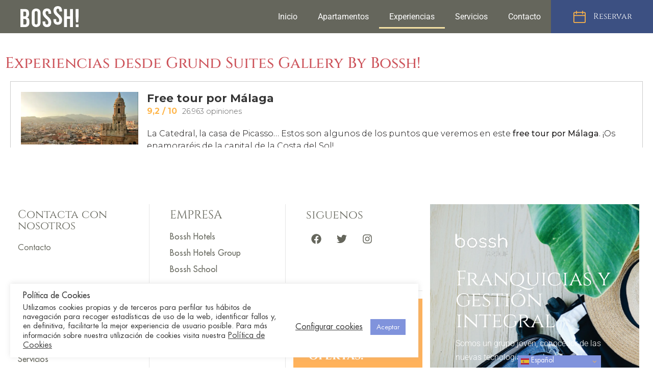

--- FILE ---
content_type: text/html; charset=UTF-8
request_url: https://saenzsuitesgallery.com/experiencias/
body_size: 20908
content:
<!doctype html>
<html lang="es">
<head>
	<meta charset="UTF-8">
	<meta name="viewport" content="width=device-width, initial-scale=1">
	<link rel="profile" href="https://gmpg.org/xfn/11">
	<meta name='robots' content='index, follow, max-image-preview:large, max-snippet:-1, max-video-preview:-1' />

	<!-- This site is optimized with the Yoast SEO plugin v26.8 - https://yoast.com/product/yoast-seo-wordpress/ -->
	<title>Experiencias - Saenz Suites Gallery by Bossh!</title>
	<link rel="canonical" href="https://saenzsuitesgallery.com/experiencias/" />
	<meta property="og:locale" content="es_ES" />
	<meta property="og:type" content="article" />
	<meta property="og:title" content="Experiencias - Saenz Suites Gallery by Bossh!" />
	<meta property="og:description" content="Experiencias desde Grund Suites Gallery By Bossh!" />
	<meta property="og:url" content="https://saenzsuitesgallery.com/experiencias/" />
	<meta property="og:site_name" content="Saenz Suites Gallery by Bossh!" />
	<meta property="article:modified_time" content="2023-03-22T06:49:24+00:00" />
	<meta name="twitter:card" content="summary_large_image" />
	<script type="application/ld+json" class="yoast-schema-graph">{"@context":"https://schema.org","@graph":[{"@type":"WebPage","@id":"https://saenzsuitesgallery.com/experiencias/","url":"https://saenzsuitesgallery.com/experiencias/","name":"Experiencias - Saenz Suites Gallery by Bossh!","isPartOf":{"@id":"https://saenzsuitesgallery.com/#website"},"datePublished":"2021-04-16T07:18:27+00:00","dateModified":"2023-03-22T06:49:24+00:00","breadcrumb":{"@id":"https://saenzsuitesgallery.com/experiencias/#breadcrumb"},"inLanguage":"es","potentialAction":[{"@type":"ReadAction","target":["https://saenzsuitesgallery.com/experiencias/"]}]},{"@type":"BreadcrumbList","@id":"https://saenzsuitesgallery.com/experiencias/#breadcrumb","itemListElement":[{"@type":"ListItem","position":1,"name":"Portada","item":"https://saenzsuitesgallery.com/"},{"@type":"ListItem","position":2,"name":"Experiencias"}]},{"@type":"WebSite","@id":"https://saenzsuitesgallery.com/#website","url":"https://saenzsuitesgallery.com/","name":"Saenz Suites Gallery by Bossh!","description":"Los mejores apartamentos de Málaga","publisher":{"@id":"https://saenzsuitesgallery.com/#organization"},"potentialAction":[{"@type":"SearchAction","target":{"@type":"EntryPoint","urlTemplate":"https://saenzsuitesgallery.com/?s={search_term_string}"},"query-input":{"@type":"PropertyValueSpecification","valueRequired":true,"valueName":"search_term_string"}}],"inLanguage":"es"},{"@type":"Organization","@id":"https://saenzsuitesgallery.com/#organization","name":"Saenz Suites Gallery by Bossh!","url":"https://saenzsuitesgallery.com/","logo":{"@type":"ImageObject","inLanguage":"es","@id":"https://saenzsuitesgallery.com/#/schema/logo/image/","url":"https://saenzsuitesgallery.com/wp-content/uploads/logo-bossh-blanco.svg","contentUrl":"https://saenzsuitesgallery.com/wp-content/uploads/logo-bossh-blanco.svg","caption":"Saenz Suites Gallery by Bossh!"},"image":{"@id":"https://saenzsuitesgallery.com/#/schema/logo/image/"}}]}</script>
	<!-- / Yoast SEO plugin. -->


<link rel='dns-prefetch' href='//unpkg.com' />
<link rel='dns-prefetch' href='//hcaptcha.com' />
<style id='wp-img-auto-sizes-contain-inline-css'>
img:is([sizes=auto i],[sizes^="auto," i]){contain-intrinsic-size:3000px 1500px}
/*# sourceURL=wp-img-auto-sizes-contain-inline-css */
</style>
<link rel='stylesheet' id='jet-engine-frontend-css' href='https://saenzsuitesgallery.com/wp-content/plugins/jet-engine/assets/css/frontend.css' media='all' />
<style id='global-styles-inline-css'>
:root{--wp--preset--aspect-ratio--square: 1;--wp--preset--aspect-ratio--4-3: 4/3;--wp--preset--aspect-ratio--3-4: 3/4;--wp--preset--aspect-ratio--3-2: 3/2;--wp--preset--aspect-ratio--2-3: 2/3;--wp--preset--aspect-ratio--16-9: 16/9;--wp--preset--aspect-ratio--9-16: 9/16;--wp--preset--color--black: #000000;--wp--preset--color--cyan-bluish-gray: #abb8c3;--wp--preset--color--white: #ffffff;--wp--preset--color--pale-pink: #f78da7;--wp--preset--color--vivid-red: #cf2e2e;--wp--preset--color--luminous-vivid-orange: #ff6900;--wp--preset--color--luminous-vivid-amber: #fcb900;--wp--preset--color--light-green-cyan: #7bdcb5;--wp--preset--color--vivid-green-cyan: #00d084;--wp--preset--color--pale-cyan-blue: #8ed1fc;--wp--preset--color--vivid-cyan-blue: #0693e3;--wp--preset--color--vivid-purple: #9b51e0;--wp--preset--gradient--vivid-cyan-blue-to-vivid-purple: linear-gradient(135deg,rgb(6,147,227) 0%,rgb(155,81,224) 100%);--wp--preset--gradient--light-green-cyan-to-vivid-green-cyan: linear-gradient(135deg,rgb(122,220,180) 0%,rgb(0,208,130) 100%);--wp--preset--gradient--luminous-vivid-amber-to-luminous-vivid-orange: linear-gradient(135deg,rgb(252,185,0) 0%,rgb(255,105,0) 100%);--wp--preset--gradient--luminous-vivid-orange-to-vivid-red: linear-gradient(135deg,rgb(255,105,0) 0%,rgb(207,46,46) 100%);--wp--preset--gradient--very-light-gray-to-cyan-bluish-gray: linear-gradient(135deg,rgb(238,238,238) 0%,rgb(169,184,195) 100%);--wp--preset--gradient--cool-to-warm-spectrum: linear-gradient(135deg,rgb(74,234,220) 0%,rgb(151,120,209) 20%,rgb(207,42,186) 40%,rgb(238,44,130) 60%,rgb(251,105,98) 80%,rgb(254,248,76) 100%);--wp--preset--gradient--blush-light-purple: linear-gradient(135deg,rgb(255,206,236) 0%,rgb(152,150,240) 100%);--wp--preset--gradient--blush-bordeaux: linear-gradient(135deg,rgb(254,205,165) 0%,rgb(254,45,45) 50%,rgb(107,0,62) 100%);--wp--preset--gradient--luminous-dusk: linear-gradient(135deg,rgb(255,203,112) 0%,rgb(199,81,192) 50%,rgb(65,88,208) 100%);--wp--preset--gradient--pale-ocean: linear-gradient(135deg,rgb(255,245,203) 0%,rgb(182,227,212) 50%,rgb(51,167,181) 100%);--wp--preset--gradient--electric-grass: linear-gradient(135deg,rgb(202,248,128) 0%,rgb(113,206,126) 100%);--wp--preset--gradient--midnight: linear-gradient(135deg,rgb(2,3,129) 0%,rgb(40,116,252) 100%);--wp--preset--font-size--small: 13px;--wp--preset--font-size--medium: 20px;--wp--preset--font-size--large: 36px;--wp--preset--font-size--x-large: 42px;--wp--preset--spacing--20: 0.44rem;--wp--preset--spacing--30: 0.67rem;--wp--preset--spacing--40: 1rem;--wp--preset--spacing--50: 1.5rem;--wp--preset--spacing--60: 2.25rem;--wp--preset--spacing--70: 3.38rem;--wp--preset--spacing--80: 5.06rem;--wp--preset--shadow--natural: 6px 6px 9px rgba(0, 0, 0, 0.2);--wp--preset--shadow--deep: 12px 12px 50px rgba(0, 0, 0, 0.4);--wp--preset--shadow--sharp: 6px 6px 0px rgba(0, 0, 0, 0.2);--wp--preset--shadow--outlined: 6px 6px 0px -3px rgb(255, 255, 255), 6px 6px rgb(0, 0, 0);--wp--preset--shadow--crisp: 6px 6px 0px rgb(0, 0, 0);}:root { --wp--style--global--content-size: 800px;--wp--style--global--wide-size: 1200px; }:where(body) { margin: 0; }.wp-site-blocks > .alignleft { float: left; margin-right: 2em; }.wp-site-blocks > .alignright { float: right; margin-left: 2em; }.wp-site-blocks > .aligncenter { justify-content: center; margin-left: auto; margin-right: auto; }:where(.wp-site-blocks) > * { margin-block-start: 24px; margin-block-end: 0; }:where(.wp-site-blocks) > :first-child { margin-block-start: 0; }:where(.wp-site-blocks) > :last-child { margin-block-end: 0; }:root { --wp--style--block-gap: 24px; }:root :where(.is-layout-flow) > :first-child{margin-block-start: 0;}:root :where(.is-layout-flow) > :last-child{margin-block-end: 0;}:root :where(.is-layout-flow) > *{margin-block-start: 24px;margin-block-end: 0;}:root :where(.is-layout-constrained) > :first-child{margin-block-start: 0;}:root :where(.is-layout-constrained) > :last-child{margin-block-end: 0;}:root :where(.is-layout-constrained) > *{margin-block-start: 24px;margin-block-end: 0;}:root :where(.is-layout-flex){gap: 24px;}:root :where(.is-layout-grid){gap: 24px;}.is-layout-flow > .alignleft{float: left;margin-inline-start: 0;margin-inline-end: 2em;}.is-layout-flow > .alignright{float: right;margin-inline-start: 2em;margin-inline-end: 0;}.is-layout-flow > .aligncenter{margin-left: auto !important;margin-right: auto !important;}.is-layout-constrained > .alignleft{float: left;margin-inline-start: 0;margin-inline-end: 2em;}.is-layout-constrained > .alignright{float: right;margin-inline-start: 2em;margin-inline-end: 0;}.is-layout-constrained > .aligncenter{margin-left: auto !important;margin-right: auto !important;}.is-layout-constrained > :where(:not(.alignleft):not(.alignright):not(.alignfull)){max-width: var(--wp--style--global--content-size);margin-left: auto !important;margin-right: auto !important;}.is-layout-constrained > .alignwide{max-width: var(--wp--style--global--wide-size);}body .is-layout-flex{display: flex;}.is-layout-flex{flex-wrap: wrap;align-items: center;}.is-layout-flex > :is(*, div){margin: 0;}body .is-layout-grid{display: grid;}.is-layout-grid > :is(*, div){margin: 0;}body{padding-top: 0px;padding-right: 0px;padding-bottom: 0px;padding-left: 0px;}a:where(:not(.wp-element-button)){text-decoration: underline;}:root :where(.wp-element-button, .wp-block-button__link){background-color: #32373c;border-width: 0;color: #fff;font-family: inherit;font-size: inherit;font-style: inherit;font-weight: inherit;letter-spacing: inherit;line-height: inherit;padding-top: calc(0.667em + 2px);padding-right: calc(1.333em + 2px);padding-bottom: calc(0.667em + 2px);padding-left: calc(1.333em + 2px);text-decoration: none;text-transform: inherit;}.has-black-color{color: var(--wp--preset--color--black) !important;}.has-cyan-bluish-gray-color{color: var(--wp--preset--color--cyan-bluish-gray) !important;}.has-white-color{color: var(--wp--preset--color--white) !important;}.has-pale-pink-color{color: var(--wp--preset--color--pale-pink) !important;}.has-vivid-red-color{color: var(--wp--preset--color--vivid-red) !important;}.has-luminous-vivid-orange-color{color: var(--wp--preset--color--luminous-vivid-orange) !important;}.has-luminous-vivid-amber-color{color: var(--wp--preset--color--luminous-vivid-amber) !important;}.has-light-green-cyan-color{color: var(--wp--preset--color--light-green-cyan) !important;}.has-vivid-green-cyan-color{color: var(--wp--preset--color--vivid-green-cyan) !important;}.has-pale-cyan-blue-color{color: var(--wp--preset--color--pale-cyan-blue) !important;}.has-vivid-cyan-blue-color{color: var(--wp--preset--color--vivid-cyan-blue) !important;}.has-vivid-purple-color{color: var(--wp--preset--color--vivid-purple) !important;}.has-black-background-color{background-color: var(--wp--preset--color--black) !important;}.has-cyan-bluish-gray-background-color{background-color: var(--wp--preset--color--cyan-bluish-gray) !important;}.has-white-background-color{background-color: var(--wp--preset--color--white) !important;}.has-pale-pink-background-color{background-color: var(--wp--preset--color--pale-pink) !important;}.has-vivid-red-background-color{background-color: var(--wp--preset--color--vivid-red) !important;}.has-luminous-vivid-orange-background-color{background-color: var(--wp--preset--color--luminous-vivid-orange) !important;}.has-luminous-vivid-amber-background-color{background-color: var(--wp--preset--color--luminous-vivid-amber) !important;}.has-light-green-cyan-background-color{background-color: var(--wp--preset--color--light-green-cyan) !important;}.has-vivid-green-cyan-background-color{background-color: var(--wp--preset--color--vivid-green-cyan) !important;}.has-pale-cyan-blue-background-color{background-color: var(--wp--preset--color--pale-cyan-blue) !important;}.has-vivid-cyan-blue-background-color{background-color: var(--wp--preset--color--vivid-cyan-blue) !important;}.has-vivid-purple-background-color{background-color: var(--wp--preset--color--vivid-purple) !important;}.has-black-border-color{border-color: var(--wp--preset--color--black) !important;}.has-cyan-bluish-gray-border-color{border-color: var(--wp--preset--color--cyan-bluish-gray) !important;}.has-white-border-color{border-color: var(--wp--preset--color--white) !important;}.has-pale-pink-border-color{border-color: var(--wp--preset--color--pale-pink) !important;}.has-vivid-red-border-color{border-color: var(--wp--preset--color--vivid-red) !important;}.has-luminous-vivid-orange-border-color{border-color: var(--wp--preset--color--luminous-vivid-orange) !important;}.has-luminous-vivid-amber-border-color{border-color: var(--wp--preset--color--luminous-vivid-amber) !important;}.has-light-green-cyan-border-color{border-color: var(--wp--preset--color--light-green-cyan) !important;}.has-vivid-green-cyan-border-color{border-color: var(--wp--preset--color--vivid-green-cyan) !important;}.has-pale-cyan-blue-border-color{border-color: var(--wp--preset--color--pale-cyan-blue) !important;}.has-vivid-cyan-blue-border-color{border-color: var(--wp--preset--color--vivid-cyan-blue) !important;}.has-vivid-purple-border-color{border-color: var(--wp--preset--color--vivid-purple) !important;}.has-vivid-cyan-blue-to-vivid-purple-gradient-background{background: var(--wp--preset--gradient--vivid-cyan-blue-to-vivid-purple) !important;}.has-light-green-cyan-to-vivid-green-cyan-gradient-background{background: var(--wp--preset--gradient--light-green-cyan-to-vivid-green-cyan) !important;}.has-luminous-vivid-amber-to-luminous-vivid-orange-gradient-background{background: var(--wp--preset--gradient--luminous-vivid-amber-to-luminous-vivid-orange) !important;}.has-luminous-vivid-orange-to-vivid-red-gradient-background{background: var(--wp--preset--gradient--luminous-vivid-orange-to-vivid-red) !important;}.has-very-light-gray-to-cyan-bluish-gray-gradient-background{background: var(--wp--preset--gradient--very-light-gray-to-cyan-bluish-gray) !important;}.has-cool-to-warm-spectrum-gradient-background{background: var(--wp--preset--gradient--cool-to-warm-spectrum) !important;}.has-blush-light-purple-gradient-background{background: var(--wp--preset--gradient--blush-light-purple) !important;}.has-blush-bordeaux-gradient-background{background: var(--wp--preset--gradient--blush-bordeaux) !important;}.has-luminous-dusk-gradient-background{background: var(--wp--preset--gradient--luminous-dusk) !important;}.has-pale-ocean-gradient-background{background: var(--wp--preset--gradient--pale-ocean) !important;}.has-electric-grass-gradient-background{background: var(--wp--preset--gradient--electric-grass) !important;}.has-midnight-gradient-background{background: var(--wp--preset--gradient--midnight) !important;}.has-small-font-size{font-size: var(--wp--preset--font-size--small) !important;}.has-medium-font-size{font-size: var(--wp--preset--font-size--medium) !important;}.has-large-font-size{font-size: var(--wp--preset--font-size--large) !important;}.has-x-large-font-size{font-size: var(--wp--preset--font-size--x-large) !important;}
:root :where(.wp-block-pullquote){font-size: 1.5em;line-height: 1.6;}
/*# sourceURL=global-styles-inline-css */
</style>
<link rel='stylesheet' id='leaflet-css' href='https://unpkg.com/leaflet@1.9.4/dist/leaflet.css' media='all' />
<link rel='stylesheet' id='leaflet-custer-css' href='https://unpkg.com/leaflet.markercluster@1.5.3/dist/MarkerCluster.css' media='all' />
<link rel='stylesheet' id='bossh-wp-storefinder-css' href='https://saenzsuitesgallery.com/wp-content/plugins/bossh-wp-storefinder/assets/css/bossh-wp-storefinder.css' media='all' />
<link rel='stylesheet' id='cookie-law-info-css' href='https://saenzsuitesgallery.com/wp-content/plugins/cookie-law-info/legacy/public/css/cookie-law-info-public.css' media='all' />
<link rel='stylesheet' id='cookie-law-info-gdpr-css' href='https://saenzsuitesgallery.com/wp-content/plugins/cookie-law-info/legacy/public/css/cookie-law-info-gdpr.css' media='all' />
<link rel='stylesheet' id='parent-style-css' href='https://saenzsuitesgallery.com/wp-content/themes/hello-elementor/style.css' media='all' />
<link rel='stylesheet' id='hello-elementor-css' href='https://saenzsuitesgallery.com/wp-content/themes/hello-elementor/assets/css/reset.css' media='all' />
<link rel='stylesheet' id='hello-elementor-theme-style-css' href='https://saenzsuitesgallery.com/wp-content/themes/hello-elementor/assets/css/theme.css' media='all' />
<link rel='stylesheet' id='hello-elementor-header-footer-css' href='https://saenzsuitesgallery.com/wp-content/themes/hello-elementor/assets/css/header-footer.css' media='all' />
<link rel='stylesheet' id='elementor-frontend-css' href='https://saenzsuitesgallery.com/wp-content/plugins/elementor/assets/css/frontend.min.css' media='all' />
<link rel='stylesheet' id='elementor-post-12-css' href='https://saenzsuitesgallery.com/wp-content/uploads/elementor/css/post-12.css' media='all' />
<link rel='stylesheet' id='jet-elements-css' href='https://saenzsuitesgallery.com/wp-content/plugins/jet-elements/assets/css/jet-elements.css' media='all' />
<link rel='stylesheet' id='jet-elements-skin-css' href='https://saenzsuitesgallery.com/wp-content/plugins/jet-elements/assets/css/jet-elements-skin.css' media='all' />
<link rel='stylesheet' id='widget-heading-css' href='https://saenzsuitesgallery.com/wp-content/plugins/elementor/assets/css/widget-heading.min.css' media='all' />
<link rel='stylesheet' id='elementor-post-1501-css' href='https://saenzsuitesgallery.com/wp-content/uploads/elementor/css/post-1501.css' media='all' />
<link rel='stylesheet' id='widget-image-css' href='https://saenzsuitesgallery.com/wp-content/plugins/elementor/assets/css/widget-image.min.css' media='all' />
<link rel='stylesheet' id='widget-nav-menu-css' href='https://saenzsuitesgallery.com/wp-content/plugins/elementor-pro/assets/css/widget-nav-menu.min.css' media='all' />
<link rel='stylesheet' id='widget-icon-list-css' href='https://saenzsuitesgallery.com/wp-content/plugins/elementor/assets/css/widget-icon-list.min.css' media='all' />
<link rel='stylesheet' id='e-sticky-css' href='https://saenzsuitesgallery.com/wp-content/plugins/elementor-pro/assets/css/modules/sticky.min.css' media='all' />
<link rel='stylesheet' id='widget-social-icons-css' href='https://saenzsuitesgallery.com/wp-content/plugins/elementor/assets/css/widget-social-icons.min.css' media='all' />
<link rel='stylesheet' id='e-apple-webkit-css' href='https://saenzsuitesgallery.com/wp-content/plugins/elementor/assets/css/conditionals/apple-webkit.min.css' media='all' />
<link rel='stylesheet' id='elementor-post-390-css' href='https://saenzsuitesgallery.com/wp-content/uploads/elementor/css/post-390.css' media='all' />
<link rel='stylesheet' id='elementor-post-301-css' href='https://saenzsuitesgallery.com/wp-content/uploads/elementor/css/post-301.css' media='all' />
<link rel='stylesheet' id='elementor-gf-local-cinzeldecorative-css' href='https://saenzsuitesgallery.com/wp-content/uploads/elementor/google-fonts/css/cinzeldecorative.css' media='all' />
<link rel='stylesheet' id='elementor-gf-local-cinzel-css' href='https://saenzsuitesgallery.com/wp-content/uploads/elementor/google-fonts/css/cinzel.css' media='all' />
<link rel='stylesheet' id='elementor-gf-local-roboto-css' href='https://saenzsuitesgallery.com/wp-content/uploads/elementor/google-fonts/css/roboto.css' media='all' />
<script src="https://saenzsuitesgallery.com/wp-includes/js/jquery/jquery.min.js" id="jquery-core-js"></script>
<script src="https://saenzsuitesgallery.com/wp-includes/js/jquery/jquery-migrate.min.js" id="jquery-migrate-js"></script>
<script src="https://unpkg.com/leaflet@1.9.4/dist/leaflet.js" id="leaflet-js"></script>
<script src="https://unpkg.com/leaflet.markercluster@1.5.3/dist/leaflet.markercluster.js" id="leaflet-custer-js"></script>
<script id="cookie-law-info-js-extra">
var Cli_Data = {"nn_cookie_ids":[],"cookielist":[],"non_necessary_cookies":[],"ccpaEnabled":"","ccpaRegionBased":"","ccpaBarEnabled":"","strictlyEnabled":["necessary","obligatoire"],"ccpaType":"gdpr","js_blocking":"1","custom_integration":"","triggerDomRefresh":"","secure_cookies":""};
var cli_cookiebar_settings = {"animate_speed_hide":"500","animate_speed_show":"500","background":"#FFF","border":"#b1a6a6c2","border_on":"","button_1_button_colour":"#8093dc","button_1_button_hover":"#6676b0","button_1_link_colour":"#fff","button_1_as_button":"1","button_1_new_win":"","button_2_button_colour":"#333","button_2_button_hover":"#292929","button_2_link_colour":"#444","button_2_as_button":"","button_2_hidebar":"","button_3_button_colour":"#ffffff","button_3_button_hover":"#cccccc","button_3_link_colour":"#3c5082","button_3_as_button":"1","button_3_new_win":"","button_4_button_colour":"#000","button_4_button_hover":"#000000","button_4_link_colour":"#333333","button_4_as_button":"","button_7_button_colour":"#61a229","button_7_button_hover":"#4e8221","button_7_link_colour":"#fff","button_7_as_button":"1","button_7_new_win":"","font_family":"inherit","header_fix":"","notify_animate_hide":"1","notify_animate_show":"","notify_div_id":"#cookie-law-info-bar","notify_position_horizontal":"left","notify_position_vertical":"bottom","scroll_close":"","scroll_close_reload":"","accept_close_reload":"","reject_close_reload":"","showagain_tab":"","showagain_background":"#fff","showagain_border":"#000","showagain_div_id":"#cookie-law-info-again","showagain_x_position":"40","text":"#333333","show_once_yn":"","show_once":"10000","logging_on":"","as_popup":"","popup_overlay":"1","bar_heading_text":"Pol\u00edtica de Cookies","cookie_bar_as":"banner","popup_showagain_position":"bottom-right","widget_position":"left"};
var log_object = {"ajax_url":"https://saenzsuitesgallery.com/wp-admin/admin-ajax.php"};
//# sourceURL=cookie-law-info-js-extra
</script>
<script src="https://saenzsuitesgallery.com/wp-content/plugins/cookie-law-info/legacy/public/js/cookie-law-info-public.js" id="cookie-law-info-js"></script>
<!-- Stream WordPress user activity plugin v4.1.1 -->
<style>
.h-captcha{position:relative;display:block;margin-bottom:2rem;padding:0;clear:both}.h-captcha[data-size="normal"]{width:302px;height:76px}.h-captcha[data-size="compact"]{width:158px;height:138px}.h-captcha[data-size="invisible"]{display:none}.h-captcha iframe{z-index:1}.h-captcha::before{content:"";display:block;position:absolute;top:0;left:0;background:url(https://saenzsuitesgallery.com/wp-content/plugins/hcaptcha-for-forms-and-more/assets/images/hcaptcha-div-logo.svg) no-repeat;border:1px solid #fff0;border-radius:4px;box-sizing:border-box}.h-captcha::after{content:"La carga del hCaptcha se retrasa hasta que el usuario interactúe.";font-family:-apple-system,system-ui,BlinkMacSystemFont,"Segoe UI",Roboto,Oxygen,Ubuntu,"Helvetica Neue",Arial,sans-serif;font-size:10px;font-weight:500;position:absolute;top:0;bottom:0;left:0;right:0;box-sizing:border-box;color:#bf1722;opacity:0}.h-captcha:not(:has(iframe))::after{animation:hcap-msg-fade-in .3s ease forwards;animation-delay:2s}.h-captcha:has(iframe)::after{animation:none;opacity:0}@keyframes hcap-msg-fade-in{to{opacity:1}}.h-captcha[data-size="normal"]::before{width:302px;height:76px;background-position:93.8% 28%}.h-captcha[data-size="normal"]::after{width:302px;height:76px;display:flex;flex-wrap:wrap;align-content:center;line-height:normal;padding:0 75px 0 10px}.h-captcha[data-size="compact"]::before{width:158px;height:138px;background-position:49.9% 78.8%}.h-captcha[data-size="compact"]::after{width:158px;height:138px;text-align:center;line-height:normal;padding:24px 10px 10px 10px}.h-captcha[data-theme="light"]::before,body.is-light-theme .h-captcha[data-theme="auto"]::before,.h-captcha[data-theme="auto"]::before{background-color:#fafafa;border:1px solid #e0e0e0}.h-captcha[data-theme="dark"]::before,body.is-dark-theme .h-captcha[data-theme="auto"]::before,html.wp-dark-mode-active .h-captcha[data-theme="auto"]::before,html.drdt-dark-mode .h-captcha[data-theme="auto"]::before{background-image:url(https://saenzsuitesgallery.com/wp-content/plugins/hcaptcha-for-forms-and-more/assets/images/hcaptcha-div-logo-white.svg);background-repeat:no-repeat;background-color:#333;border:1px solid #f5f5f5}@media (prefers-color-scheme:dark){.h-captcha[data-theme="auto"]::before{background-image:url(https://saenzsuitesgallery.com/wp-content/plugins/hcaptcha-for-forms-and-more/assets/images/hcaptcha-div-logo-white.svg);background-repeat:no-repeat;background-color:#333;border:1px solid #f5f5f5}}.h-captcha[data-theme="custom"]::before{background-color:initial}.h-captcha[data-size="invisible"]::before,.h-captcha[data-size="invisible"]::after{display:none}.h-captcha iframe{position:relative}div[style*="z-index: 2147483647"] div[style*="border-width: 11px"][style*="position: absolute"][style*="pointer-events: none"]{border-style:none}
</style>
<style>
.elementor-widget-login .h-captcha{margin-bottom:0}
</style>
<meta name="generator" content="Elementor 3.34.2; features: e_font_icon_svg, additional_custom_breakpoints; settings: css_print_method-external, google_font-enabled, font_display-auto">
			<style>
				.e-con.e-parent:nth-of-type(n+4):not(.e-lazyloaded):not(.e-no-lazyload),
				.e-con.e-parent:nth-of-type(n+4):not(.e-lazyloaded):not(.e-no-lazyload) * {
					background-image: none !important;
				}
				@media screen and (max-height: 1024px) {
					.e-con.e-parent:nth-of-type(n+3):not(.e-lazyloaded):not(.e-no-lazyload),
					.e-con.e-parent:nth-of-type(n+3):not(.e-lazyloaded):not(.e-no-lazyload) * {
						background-image: none !important;
					}
				}
				@media screen and (max-height: 640px) {
					.e-con.e-parent:nth-of-type(n+2):not(.e-lazyloaded):not(.e-no-lazyload),
					.e-con.e-parent:nth-of-type(n+2):not(.e-lazyloaded):not(.e-no-lazyload) * {
						background-image: none !important;
					}
				}
			</style>
			<noscript><style>.lazyload[data-src]{display:none !important;}</style></noscript><style>.lazyload{background-image:none !important;}.lazyload:before{background-image:none !important;}</style><style>
.elementor-field-type-hcaptcha .elementor-field{background:transparent!important}.elementor-field-type-hcaptcha .h-captcha{margin-bottom:unset}
</style>
<link rel="icon" href="https://saenzsuitesgallery.com/wp-content/uploads/favicon-2.png" sizes="32x32" />
<link rel="icon" href="https://saenzsuitesgallery.com/wp-content/uploads/favicon-2.png" sizes="192x192" />
<link rel="apple-touch-icon" href="https://saenzsuitesgallery.com/wp-content/uploads/favicon-2.png" />
<meta name="msapplication-TileImage" content="https://saenzsuitesgallery.com/wp-content/uploads/favicon-2.png" />
		<style id="wp-custom-css">
			.elementor-slideshow__title {
	display: none !important;
}


#cookie-law-info-bar {
	max-width: 800px !important;
    bottom: 20px !important;
    left: 20px !important;
}

/*SUPER STORE FINDER*/
.ssf-panel.shadowed.store-locator__actions-bar {
    display: none;
}
.ssf-content-section * {
	font-family: "futura" !important;
}

.hide-for-small-down, .infobox__row--marker {
	display: none !important;
}

td.searchbar_td{
	padding: 0 !important;
}

#applyFilterOptions {
	    padding: 0.6em 0.4em;
    border: none ;
	border-bottom: 2px solid #ffb548 !important;
    border-radius: 5px !important;
    outline: 0;
    display: inline-block;
    box-shadow: none !important;
    background: #ffb548 !important;
    color: #3c5082 !important;
    font-size: 18px !important;
    text-align: center !important;
    text-decoration: none;
    text-transform: Capitalize !important;
	transition-duration: 0.2s;
}



#applyFilterOptions:hover {
	

	background: #ffbe69 !important;
}

.searchbar_td {
	border-radius: 20px;
}

.ssf-content-section input[type=text] {
	border: solid 2px #fff;
	padding: 20px 50px 20px 10px;
	box-shadow: none;
	border-radius: 10px;
	color: #3c5082 !important;
	margin-top: 0;
}

.searchbar_tr table td {
	padding: 0 !important;
}

#filter__services {
	border: none !important;
}

.filter__row.filter__row--cta {
	border: none !important;
border-bottom: solid 1px #E6E6E6 !important;

}


.ssf-content-section .searchbar_td {
	background-color: #fffd
}

@media(min-width:1024px){
	.large-3 {
	width: 30% !important;
}

.large-9 {
	width: 70% !important;
}
	
	.store-locator-map {
	border-radius: 0 20px 20px 0 !important;
}
	



@media(max-width:1024px){
.store-locator-map {
    
    top: 115px !important;
	
}
	

	
	.filter-popup-is-shown .filter-popup {
		width: 90% !important;
		margin: auto;
    max-height: 90% !important;
		box-shadow: 0 0 30px 0px rgb(0 0 0 / 10%) !important;
		top: 300px !important;
	
	}
	
	.ssf-hide-for-large-up {
		display: none;
	}
	
	.infobox__row.store-products-services {
		display: none;
	}
	
	.store-locator__infobox--mobile .infobox__body {
		border: none !important;
	}
	
	.ssf-column {padding: 0 !important;}
	
	.medium-4 {
		width: 100% !important;
	}
	
	.store-locator__infobox {
		margin: 0 10px;
		
	}
	
	.infobox__closer {
		    background-color: #8093DC;
		margin-top: 0 !important;
	
	}
	
	
}






.store-locator__actions-bar {
	padding: 0 !important;
}
/*SCROLLBAR*/

.large-3::-webkit-scrollbar {
  width: 8px;
	
}
 

 
.large-3::-webkit-scrollbar-thumb {
  background-color: #cecece;
	border-radius: 20px;

}

.infobox__inner::-webkit-scrollbar {
  width: 8px;
	background: #f9f9f9;
	
}


.infobox__inner::-webkit-scrollbar-thumb {
  background-color: #cecece;
	border-radius: 20px;

}

/*fin SCROLLBAR*/
	/*search bar*/

.large-12 {
    width: 50% !important;
	border-radius: 15px;
	float: right !important;
}
	
	div.infoBox {
		left: -420px !important;
	}
	
	.ssf-column {
		float: right !important;
	}
	
	.store-locator-map .store-locator__infobox:before {
		left: 377px !important;
	}

/*columna izquierda*/
.large-3 {
	border-radius: 0 0 0 20px;
}
	.ssf-panel.shadowed {
		box-shadow: none !important;
		border-radius: 10px !important;
	}


.large-3 .infobox__row.infobox__title.store-location {
	text-align: left;
	width: 90%;
	margin: auto;
	padding: 70px 20px 10px 5px;
	font-weight: bold;
	font-size: 20px;
	color: #8093dc;
}


.large-3 .infobox__row.store-address {
	padding: 10px 20px 30px 40px;
	text-align: left;
	width: 90%;
	margin: auto;
	font-weight: 500;
	line-height: 1.6em;
}


.large-3 .store-products-services {
	position: absolute;
	z-index:99;
	top: 9px;
	right: 13px;
	border-radius: 9px;
	border: solid 2px #ffb548;
	padding: 3px 14px!important;
	font-weight: medium;
	font-size: 13px;
}



.large-3 .infobox__row.store-address:before {
	content: url(https://saenzsuitesgallery.com/wp-content/uploads/ubicacion-mapa.png);
	
	position: absolute;
	left: 30px;
}

.large-3 .store-locator__infobox {
	text-align: center;
	padding: 0 !important;
}

.large-3 .store-locator__infobox:hover {
	background: transparent;
}

.large-3 .infobox__body {
	height: unset !important;
	background: transparent;
	transition-duration: .3s;
	border: solid 2px #8093dc;
	border-radius: 18px;
}


.large-3 .infobox__body:hover {
	background: #f9f9f9;
	border-radius: 18px !important;
}

.large-3 .store-locator__infobox.is-active {
	background: #f0f5ff !important;
	border-radius: 18px;
}


.large-3 .store-locator__infobox {
	background: #fff;
}
/*fin columna izquierda*/

	

/*columna derecha*/


#info-description, .store-contact-us {
	display: none !important;
}

	
	.store-locator-map .store-locator__infobox:before {
	left: 376px;
    transform: rotate(
180deg
) !important;
		
	}

.infobox__row {
	padding: 0 !important;
	
}

.large-9 .infobox__row #info-description, 
.large-9 .infobox__row .store-description, .store-exturl {
	background: #ffb548;
	padding-bottom: 15px;
	
}

.infobox__row.infobox__stv, .infobox__row.infobox__cta {
	background: #ffb548 !important;
	border: none;
	color: #011f3f !important;
	padding: 5px !important;
	
	
}



.infobox__row.infobox__stv {
	padding-bottom: 20px !important;
	background: #ffb548 !important;
}

.infobox__row.infobox__stv:hover, .infobox__row.infobox__cta:hover {
	text-decoration: underline !important;
}

.infobox__row.infobox__cta {
	margin-top: -30px;
	background: #ffb548 !important;
}




.large-9 .infobox__row .store-description {
	padding: 30px;
	font-size: 16px;
	line-height: 1.5em;
	
	
}

.btn-super-info{
	background: #8093dc !important;
	margin:  auto!important;
	max-width: 80%;
	color: #fff !important;
	font-size: 16px !important;
		font-weight: 500 !important; 
	border-radius: 5px !important;
	transition-duration: .2s;
	
	
}

.store-locator-map .infobox__inner {
	max-height: 628px;
}

.btn-super-info:hover {
	background: #3c5082 !important;
}

.store-locator-map .store-locator__infobox:before {
    content: '';
    border: 12px solid transparent;
    border-left: 0;
    border-right-color: #fff !important;
    position: absolute;
    top: 211px !important;
    left: -12px;
}

.store-locator__infobox.store-locator__infobox--main {
    background-color: transparent !important;

}

.store-storeReview {display: none;}

.infobox__inner {
	background: #fff;
	border-radius: 20px 0 0 20px;
	padding: 0 !important;
}

.large-9 .infobox__row.infobox__title.store-location {
	text-align: left;
	width: 90%;
	margin: auto;
	padding: 50px 20px 10px 5px;
	font-weight: bold;
	font-size: 30px;
	color: #011e41;
}

.store-locator-map {
  height: 80vh !important;
}


#info-website, #info-email, #info-tel {display: none !important;}

.store-email, .store-tel   {
	width: 90%;
	margin: auto;
	padding: 15px 0;
	border-top: solid 1px #e6e6e6;
	
}

.store-address, .store-email, .store-tel, .store-location, .store-description {
	text-align: left !important;
	color: #011E41 !important;
	
}

.store-description {
	padding: 20px 20px 30px 35px;
	background: #FFB548 !important;
}

.infobox__row.store-location {
	font-size: 25px !important;
	padding: 70px 20px 10px 35px !important;
}


.store-email a, .store-tel a {
	color: #011f3f !important;
	font-size: 14px !important;
	padding-left: 50px;
	
	
}

.store-email a:before {
	content: url(https://saenzsuitesgallery.com/wp-content/uploads/telefono.png);
	
	position: absolute;
	left: 30px;
}

.store-tel a:before {
	content: url(https://hotel.hostelup.es/wp-content/uploads/mail-1.png);
	
	position: absolute;
	left: 30px;
}


.infobox__row.store-address {
	padding: 0 20px 15px 15px !important;
	text-align: left;
	width: 90%;
	margin: auto;
	font-weight: 500;
	line-height: 1.6em;
	color: #011f3f;
}

.store-products-services {
	position: absolute;
	z-index:99;
	top: 20px;
	left: 35px;
	border-radius: 9px;
	border: solid 2px #ffb548;
	padding: 3px 14px!important;
	font-weight: medium;
	font-size: 13px;
	color: #011f3f;
}



.large-9 .infobox__row.store-address:before {
	content: url(https://saenzsuitesgallery.com/wp-content/uploads/ubicacion-mapa.png);
	
	position: absolute;
	left: 30px;
}

.large-9 .store-locator__infobox {
	text-align: center;
	padding: 0 !important;
}

.large-9 .infobox__body {
	height: unset !important;
	background: transparent;
	transition-duration: .3s;
	
	border-radius: 18px;
	color: #011f3f;
	text-align: left;
}




.large-9 .store-locator__infobox.is-active {
	background: #f0f5ff !important;
	border-radius: 18px;
}


.large-9 .store-locator__infobox {
	background: #fff;
}
/*fin columna derecha*/


/*FIN SUPER STORE FINDER*/


	.octobooknetwork.Large label {
		padding-bottom: 10px;
	}

	.octobooknetwork.Large select {
		color: #011E41;
	}
	
	
}

.textdate {margin-top: 10px;}

.textdate div  {border-radius: 8px !important; box-shadow: none !important;
border: none !important;}

.octorate-tooltip span {font-weight: bold !important;}

.textdate table {    min-height: 34px; border: none !important}


.year {display: none !important; border: none !important}



tr .weekday {display: none !important;}


.month {
	line-height: 52.8px; 
	font-style: normal !important;
	text-transform: capitalize !important;
	font-weight: 500;
	font-size: 18px;
	padding: 0 10px 0 0;
border: none !important;
}

.day {
	line-height: 52.8px;
	font-weight: 500;
	padding: 0 5px 0 15px!important;
	padding-bottom: 0 !important;
	border: none !important;
	color: #8093dc;
}



.octobook-date.octobookcheckin label:before {
	content: url('https://hotel.hostelup.es/wp-content/uploads/check-in-octo.svg');
	padding-right: 8px;

	
}
	
	

.octobook-date.octobookcheckout label:before {
	content: url('https://hotel.hostelup.es/wp-content/uploads/check-out-octo.svg');
	padding-right: 8px;
	
}




.textdate td {height: 52.8px;
border: none !important}

.octobookpax, .octobookchild, .octobooksubmit {
	margin-top: 4px
}

.octobookpax select, .octobookchild select {
	margin-top:10px !important; 
	height: 52.8px;
	box-shadow: none !important;
	border-radius: 8px !important; 
	color: #8093dc !important;
	font-size: 26px !important;
	font-weight: 500 !important;
}
	
	.octobooknetwork.Large select {
	margin-top:10px !important; 
	height: 52.8px;
	box-shadow: none !important;
	border-radius: 8px !important; 
	
	font-size: 22px !important;
	font-weight: 500 !important;
}

.octobooksubmit input {
	background: #8093dc;
	color: #fff;
	height: 52.8px !important;
	padding: 0 35px !important;
	margin-top: 10px !important;
	border: none;
}

		</style>
		</head>
<body class="wp-singular page-template-default page page-id-1501 wp-custom-logo wp-embed-responsive wp-theme-hello-elementor wp-child-theme-hello-elementor-child hello-elementor-default elementor-default elementor-kit-12 elementor-page elementor-page-1501">


<a class="skip-link screen-reader-text" href="#content">Ir al contenido</a>

		<header data-elementor-type="header" data-elementor-id="390" class="elementor elementor-390 elementor-location-header" data-elementor-post-type="elementor_library">
					<section class="elementor-section elementor-top-section elementor-element elementor-element-2e075e12 elementor-section-full_width elementor-section-height-default elementor-section-height-default" data-id="2e075e12" data-element_type="section" data-settings="{&quot;sticky&quot;:&quot;top&quot;,&quot;sticky_effects_offset&quot;:100,&quot;background_background&quot;:&quot;classic&quot;,&quot;sticky_on&quot;:[&quot;desktop&quot;,&quot;tablet&quot;,&quot;mobile&quot;],&quot;sticky_offset&quot;:0,&quot;sticky_anchor_link_offset&quot;:0}">
						<div class="elementor-container elementor-column-gap-default">
					<div class="elementor-column elementor-col-33 elementor-top-column elementor-element elementor-element-5dc33855" data-id="5dc33855" data-element_type="column" data-settings="{&quot;background_background&quot;:&quot;classic&quot;}">
			<div class="elementor-widget-wrap elementor-element-populated">
						<div class="elementor-element elementor-element-186945eb elementor-widget elementor-widget-theme-site-logo elementor-widget-image" data-id="186945eb" data-element_type="widget" data-widget_type="theme-site-logo.default">
				<div class="elementor-widget-container">
											<a href="https://saenzsuitesgallery.com">
			<img src="[data-uri]" class="attachment-full size-full wp-image-227 lazyload" alt="" data-src="https://saenzsuitesgallery.com/wp-content/uploads/logo-bossh-blanco.svg" decoding="async" /><noscript><img src="https://saenzsuitesgallery.com/wp-content/uploads/logo-bossh-blanco.svg" class="attachment-full size-full wp-image-227" alt="" data-eio="l" /></noscript>				</a>
											</div>
				</div>
					</div>
		</div>
				<div class="elementor-column elementor-col-33 elementor-top-column elementor-element elementor-element-2af641b6" data-id="2af641b6" data-element_type="column" data-settings="{&quot;background_background&quot;:&quot;classic&quot;}">
			<div class="elementor-widget-wrap elementor-element-populated">
						<div class="elementor-element elementor-element-50e0efab elementor-nav-menu__align-end elementor-nav-menu--dropdown-tablet elementor-nav-menu__text-align-aside elementor-nav-menu--toggle elementor-nav-menu--burger elementor-widget elementor-widget-nav-menu" data-id="50e0efab" data-element_type="widget" data-settings="{&quot;layout&quot;:&quot;horizontal&quot;,&quot;submenu_icon&quot;:{&quot;value&quot;:&quot;&lt;svg aria-hidden=\&quot;true\&quot; class=\&quot;e-font-icon-svg e-fas-caret-down\&quot; viewBox=\&quot;0 0 320 512\&quot; xmlns=\&quot;http:\/\/www.w3.org\/2000\/svg\&quot;&gt;&lt;path d=\&quot;M31.3 192h257.3c17.8 0 26.7 21.5 14.1 34.1L174.1 354.8c-7.8 7.8-20.5 7.8-28.3 0L17.2 226.1C4.6 213.5 13.5 192 31.3 192z\&quot;&gt;&lt;\/path&gt;&lt;\/svg&gt;&quot;,&quot;library&quot;:&quot;fa-solid&quot;},&quot;toggle&quot;:&quot;burger&quot;}" data-widget_type="nav-menu.default">
				<div class="elementor-widget-container">
								<nav aria-label="Menú" class="elementor-nav-menu--main elementor-nav-menu__container elementor-nav-menu--layout-horizontal e--pointer-underline e--animation-fade">
				<ul id="menu-1-50e0efab" class="elementor-nav-menu"><li class="menu-item menu-item-type-custom menu-item-object-custom menu-item-1599"><a href="/" class="elementor-item">Inicio</a></li>
<li class="menu-item menu-item-type-post_type menu-item-object-page menu-item-1507"><a href="https://saenzsuitesgallery.com/apartamentos/" class="elementor-item">Apartamentos</a></li>
<li class="menu-item menu-item-type-post_type menu-item-object-page current-menu-item page_item page-item-1501 current_page_item menu-item-1506"><a href="https://saenzsuitesgallery.com/experiencias/" aria-current="page" class="elementor-item elementor-item-active">Experiencias</a></li>
<li class="menu-item menu-item-type-post_type menu-item-object-page menu-item-235"><a href="https://saenzsuitesgallery.com/servicios/" class="elementor-item">Servicios</a></li>
<li class="menu-item menu-item-type-post_type menu-item-object-page menu-item-233"><a href="https://saenzsuitesgallery.com/contacto/" class="elementor-item">Contacto</a></li>
</ul>			</nav>
					<div class="elementor-menu-toggle" role="button" tabindex="0" aria-label="Alternar menú" aria-expanded="false">
			<svg aria-hidden="true" role="presentation" class="elementor-menu-toggle__icon--open e-font-icon-svg e-eicon-menu-bar" viewBox="0 0 1000 1000" xmlns="http://www.w3.org/2000/svg"><path d="M104 333H896C929 333 958 304 958 271S929 208 896 208H104C71 208 42 237 42 271S71 333 104 333ZM104 583H896C929 583 958 554 958 521S929 458 896 458H104C71 458 42 487 42 521S71 583 104 583ZM104 833H896C929 833 958 804 958 771S929 708 896 708H104C71 708 42 737 42 771S71 833 104 833Z"></path></svg><svg aria-hidden="true" role="presentation" class="elementor-menu-toggle__icon--close e-font-icon-svg e-eicon-close" viewBox="0 0 1000 1000" xmlns="http://www.w3.org/2000/svg"><path d="M742 167L500 408 258 167C246 154 233 150 217 150 196 150 179 158 167 167 154 179 150 196 150 212 150 229 154 242 171 254L408 500 167 742C138 771 138 800 167 829 196 858 225 858 254 829L496 587 738 829C750 842 767 846 783 846 800 846 817 842 829 829 842 817 846 804 846 783 846 767 842 750 829 737L588 500 833 258C863 229 863 200 833 171 804 137 775 137 742 167Z"></path></svg>		</div>
					<nav class="elementor-nav-menu--dropdown elementor-nav-menu__container" aria-hidden="true">
				<ul id="menu-2-50e0efab" class="elementor-nav-menu"><li class="menu-item menu-item-type-custom menu-item-object-custom menu-item-1599"><a href="/" class="elementor-item" tabindex="-1">Inicio</a></li>
<li class="menu-item menu-item-type-post_type menu-item-object-page menu-item-1507"><a href="https://saenzsuitesgallery.com/apartamentos/" class="elementor-item" tabindex="-1">Apartamentos</a></li>
<li class="menu-item menu-item-type-post_type menu-item-object-page current-menu-item page_item page-item-1501 current_page_item menu-item-1506"><a href="https://saenzsuitesgallery.com/experiencias/" aria-current="page" class="elementor-item elementor-item-active" tabindex="-1">Experiencias</a></li>
<li class="menu-item menu-item-type-post_type menu-item-object-page menu-item-235"><a href="https://saenzsuitesgallery.com/servicios/" class="elementor-item" tabindex="-1">Servicios</a></li>
<li class="menu-item menu-item-type-post_type menu-item-object-page menu-item-233"><a href="https://saenzsuitesgallery.com/contacto/" class="elementor-item" tabindex="-1">Contacto</a></li>
</ul>			</nav>
						</div>
				</div>
				<div class="elementor-element elementor-element-d110d8b elementor-nav-menu__align-end elementor-fixed elementor-hidden-desktop elementor-hidden-tablet elementor-nav-menu--dropdown-tablet elementor-nav-menu__text-align-aside elementor-nav-menu--toggle elementor-nav-menu--burger elementor-widget elementor-widget-nav-menu" data-id="d110d8b" data-element_type="widget" data-settings="{&quot;_position&quot;:&quot;fixed&quot;,&quot;layout&quot;:&quot;horizontal&quot;,&quot;submenu_icon&quot;:{&quot;value&quot;:&quot;&lt;svg aria-hidden=\&quot;true\&quot; class=\&quot;e-font-icon-svg e-fas-caret-down\&quot; viewBox=\&quot;0 0 320 512\&quot; xmlns=\&quot;http:\/\/www.w3.org\/2000\/svg\&quot;&gt;&lt;path d=\&quot;M31.3 192h257.3c17.8 0 26.7 21.5 14.1 34.1L174.1 354.8c-7.8 7.8-20.5 7.8-28.3 0L17.2 226.1C4.6 213.5 13.5 192 31.3 192z\&quot;&gt;&lt;\/path&gt;&lt;\/svg&gt;&quot;,&quot;library&quot;:&quot;fa-solid&quot;},&quot;toggle&quot;:&quot;burger&quot;}" data-widget_type="nav-menu.default">
				<div class="elementor-widget-container">
								<nav aria-label="Menú" class="elementor-nav-menu--main elementor-nav-menu__container elementor-nav-menu--layout-horizontal e--pointer-underline e--animation-fade">
				<ul id="menu-1-d110d8b" class="elementor-nav-menu"><li class="menu-item menu-item-type-custom menu-item-object-custom menu-item-1599"><a href="/" class="elementor-item">Inicio</a></li>
<li class="menu-item menu-item-type-post_type menu-item-object-page menu-item-1507"><a href="https://saenzsuitesgallery.com/apartamentos/" class="elementor-item">Apartamentos</a></li>
<li class="menu-item menu-item-type-post_type menu-item-object-page current-menu-item page_item page-item-1501 current_page_item menu-item-1506"><a href="https://saenzsuitesgallery.com/experiencias/" aria-current="page" class="elementor-item elementor-item-active">Experiencias</a></li>
<li class="menu-item menu-item-type-post_type menu-item-object-page menu-item-235"><a href="https://saenzsuitesgallery.com/servicios/" class="elementor-item">Servicios</a></li>
<li class="menu-item menu-item-type-post_type menu-item-object-page menu-item-233"><a href="https://saenzsuitesgallery.com/contacto/" class="elementor-item">Contacto</a></li>
</ul>			</nav>
					<div class="elementor-menu-toggle" role="button" tabindex="0" aria-label="Alternar menú" aria-expanded="false">
			<svg aria-hidden="true" role="presentation" class="elementor-menu-toggle__icon--open e-font-icon-svg e-eicon-menu-bar" viewBox="0 0 1000 1000" xmlns="http://www.w3.org/2000/svg"><path d="M104 333H896C929 333 958 304 958 271S929 208 896 208H104C71 208 42 237 42 271S71 333 104 333ZM104 583H896C929 583 958 554 958 521S929 458 896 458H104C71 458 42 487 42 521S71 583 104 583ZM104 833H896C929 833 958 804 958 771S929 708 896 708H104C71 708 42 737 42 771S71 833 104 833Z"></path></svg><svg aria-hidden="true" role="presentation" class="elementor-menu-toggle__icon--close e-font-icon-svg e-eicon-close" viewBox="0 0 1000 1000" xmlns="http://www.w3.org/2000/svg"><path d="M742 167L500 408 258 167C246 154 233 150 217 150 196 150 179 158 167 167 154 179 150 196 150 212 150 229 154 242 171 254L408 500 167 742C138 771 138 800 167 829 196 858 225 858 254 829L496 587 738 829C750 842 767 846 783 846 800 846 817 842 829 829 842 817 846 804 846 783 846 767 842 750 829 737L588 500 833 258C863 229 863 200 833 171 804 137 775 137 742 167Z"></path></svg>		</div>
					<nav class="elementor-nav-menu--dropdown elementor-nav-menu__container" aria-hidden="true">
				<ul id="menu-2-d110d8b" class="elementor-nav-menu"><li class="menu-item menu-item-type-custom menu-item-object-custom menu-item-1599"><a href="/" class="elementor-item" tabindex="-1">Inicio</a></li>
<li class="menu-item menu-item-type-post_type menu-item-object-page menu-item-1507"><a href="https://saenzsuitesgallery.com/apartamentos/" class="elementor-item" tabindex="-1">Apartamentos</a></li>
<li class="menu-item menu-item-type-post_type menu-item-object-page current-menu-item page_item page-item-1501 current_page_item menu-item-1506"><a href="https://saenzsuitesgallery.com/experiencias/" aria-current="page" class="elementor-item elementor-item-active" tabindex="-1">Experiencias</a></li>
<li class="menu-item menu-item-type-post_type menu-item-object-page menu-item-235"><a href="https://saenzsuitesgallery.com/servicios/" class="elementor-item" tabindex="-1">Servicios</a></li>
<li class="menu-item menu-item-type-post_type menu-item-object-page menu-item-233"><a href="https://saenzsuitesgallery.com/contacto/" class="elementor-item" tabindex="-1">Contacto</a></li>
</ul>			</nav>
						</div>
				</div>
					</div>
		</div>
				<div class="elementor-column elementor-col-33 elementor-top-column elementor-element elementor-element-48072103" data-id="48072103" data-element_type="column" data-settings="{&quot;background_background&quot;:&quot;classic&quot;}">
			<div class="elementor-widget-wrap elementor-element-populated">
						<div class="elementor-element elementor-element-dc53388 elementor-align-center elementor-icon-list--layout-traditional elementor-list-item-link-full_width elementor-widget elementor-widget-global elementor-global-408 elementor-widget-icon-list" data-id="dc53388" data-element_type="widget" data-widget_type="icon-list.default">
				<div class="elementor-widget-container">
							<ul class="elementor-icon-list-items">
							<li class="elementor-icon-list-item">
											<a href="https://freshapartments.icnea.net">

												<span class="elementor-icon-list-icon">
							<svg xmlns="http://www.w3.org/2000/svg" id="date_amarillo" data-name="date amarillo" width="19.391" height="19.386" viewBox="0 0 19.391 19.386"><g id="Grupo_9" data-name="Grupo 9"><g id="Grupo_8" data-name="Grupo 8"><path id="Trazado_20" data-name="Trazado 20" d="M1292.46-234.986h-2.073v-1.384a.692.692,0,0,0-.692-.692.693.693,0,0,0-.694.692v1.384h-8.312v-1.384a.691.691,0,0,0-.692-.692.691.691,0,0,0-.692.692v1.384h-2.078a2.077,2.077,0,0,0-2.078,2.076v13.156a2.077,2.077,0,0,0,2.078,2.076h15.233a2.075,2.075,0,0,0,2.08-2.073v-13.158a2.074,2.074,0,0,0-2.074-2.078Zm.7,15.233a.692.692,0,0,1-.692.692h-15.236a.692.692,0,0,1-.692-.692v-9h16.621Zm0-10.386h-16.621v-2.769a.692.692,0,0,1,.692-.692h2.076v1.384a.692.692,0,0,0,.692.692.691.691,0,0,0,.692-.692V-233.6H1289v1.384a.693.693,0,0,0,.692.694.693.693,0,0,0,.692-.694V-233.6h2.078a.693.693,0,0,1,.692.692v2.77Z" transform="translate(-1275.149 237.062)" fill="#ffb548"></path></g></g></svg>						</span>
										<span class="elementor-icon-list-text">Reservar</span>
											</a>
									</li>
						</ul>
						</div>
				</div>
					</div>
		</div>
					</div>
		</section>
				</header>
		
<main id="content" class="site-main post-1501 page type-page status-publish hentry">

			<div class="page-header">
			<h1 class="entry-title">Experiencias</h1>		</div>
	
	<div class="page-content">
				<div data-elementor-type="wp-page" data-elementor-id="1501" class="elementor elementor-1501" data-elementor-post-type="page">
						<section class="elementor-section elementor-top-section elementor-element elementor-element-9f846f3 elementor-section-boxed elementor-section-height-default elementor-section-height-default" data-id="9f846f3" data-element_type="section">
						<div class="elementor-container elementor-column-gap-default">
					<div class="elementor-column elementor-col-100 elementor-top-column elementor-element elementor-element-c4bfdf2" data-id="c4bfdf2" data-element_type="column">
			<div class="elementor-widget-wrap elementor-element-populated">
						<div class="elementor-element elementor-element-46cc74b elementor-widget elementor-widget-heading" data-id="46cc74b" data-element_type="widget" data-widget_type="heading.default">
				<div class="elementor-widget-container">
					<h2 class="elementor-heading-title elementor-size-default">Experiencias desde Grund Suites Gallery By Bossh!</h2>				</div>
				</div>
				<div class="elementor-element elementor-element-4654b29 elementor-widget elementor-widget-html" data-id="4654b29" data-element_type="widget" data-widget_type="html.default">
				<div class="elementor-widget-container">
					<div style='text-align:center;'><script>function loadScript(url, callback){var script=document.createElement('script'); script.type='text/javascript'; if (script.readyState){script.onreadystatechange=function(){if (script.readyState=='loaded' || script.readyState=='complete'){script.onreadystatechange=null; callback();}};}else{script.onload=function(){callback();};}script.src=url; document.getElementsByTagName('head')[0].appendChild(script);}loadScript('https://cdn2.civitatis.com/js/vendor/iframeResizer.min.js', function(){iFrameResize({checkOrigin:false,initCallback:function(iframe){setTimeout(function(){var resizeEvent = window.document.createEvent('UIEvents'); resizeEvent.initUIEvent('resize', true, false, window, 0); iframe.dispatchEvent(resizeEvent);});}})})</script><iframe class="civitatis-iframe lazyload"  width='100%'  frameborder='0' data-maxwidth='100%' style='max-width: 100%'  data-src="https://www.civitatis.com/widget-activities/?agencyId=38230&agencyUserId=40893&display=comfort&cant=16&lang=es&currency=EUR&destination=83&transfer=0&cmp=web malaga&width=100%&hideButton=0&centerContent=1&typeSelection=all&color=ffb548&typography=Montserrat&removeBackground=1&showShadow=0&roundedButtons=1"></iframe></div>				</div>
				</div>
					</div>
		</div>
					</div>
		</section>
				</div>
		
		
			</div>

	
</main>

			<footer data-elementor-type="footer" data-elementor-id="301" class="elementor elementor-301 elementor-location-footer" data-elementor-post-type="elementor_library">
					<section class="elementor-section elementor-top-section elementor-element elementor-element-600f892 elementor-section-full_width elementor-section-height-default elementor-section-height-default" data-id="600f892" data-element_type="section" data-settings="{&quot;background_background&quot;:&quot;classic&quot;}">
						<div class="elementor-container elementor-column-gap-default">
					<div class="elementor-column elementor-col-100 elementor-top-column elementor-element elementor-element-8a8c87c" data-id="8a8c87c" data-element_type="column">
			<div class="elementor-widget-wrap elementor-element-populated">
							</div>
		</div>
					</div>
		</section>
				<section class="elementor-section elementor-top-section elementor-element elementor-element-aeef31d elementor-section-full_width elementor-section-height-default elementor-section-height-default" data-id="aeef31d" data-element_type="section" data-settings="{&quot;background_background&quot;:&quot;classic&quot;}">
						<div class="elementor-container elementor-column-gap-extended">
					<div class="elementor-column elementor-col-50 elementor-top-column elementor-element elementor-element-6cf7976" data-id="6cf7976" data-element_type="column">
			<div class="elementor-widget-wrap elementor-element-populated">
						<section class="elementor-section elementor-inner-section elementor-element elementor-element-97ea355 elementor-section-full_width elementor-section-height-default elementor-section-height-default" data-id="97ea355" data-element_type="section">
						<div class="elementor-container elementor-column-gap-default">
					<div class="elementor-column elementor-col-33 elementor-inner-column elementor-element elementor-element-cf9cfe1" data-id="cf9cfe1" data-element_type="column" data-settings="{&quot;background_background&quot;:&quot;classic&quot;}">
			<div class="elementor-widget-wrap elementor-element-populated">
						<div class="elementor-element elementor-element-fbbb96e elementor-widget elementor-widget-heading" data-id="fbbb96e" data-element_type="widget" data-widget_type="heading.default">
				<div class="elementor-widget-container">
					<h3 class="elementor-heading-title elementor-size-default">Contacta con nosotros</h3>				</div>
				</div>
				<div class="elementor-element elementor-element-a3005cf elementor-widget elementor-widget-text-editor" data-id="a3005cf" data-element_type="widget" data-widget_type="text-editor.default">
				<div class="elementor-widget-container">
									<a href="https://saenzsuitesgallery.com/contacto/"> Contacto </a>								</div>
				</div>
					</div>
		</div>
				<div class="elementor-column elementor-col-33 elementor-inner-column elementor-element elementor-element-ea46567" data-id="ea46567" data-element_type="column" data-settings="{&quot;background_background&quot;:&quot;classic&quot;}">
			<div class="elementor-widget-wrap elementor-element-populated">
						<div class="elementor-element elementor-element-0ad560d elementor-widget elementor-widget-heading" data-id="0ad560d" data-element_type="widget" data-widget_type="heading.default">
				<div class="elementor-widget-container">
					<h3 class="elementor-heading-title elementor-size-default">EMPRESA</h3>				</div>
				</div>
				<div class="elementor-element elementor-element-3799832 elementor-widget elementor-widget-text-editor" data-id="3799832" data-element_type="widget" data-widget_type="text-editor.default">
				<div class="elementor-widget-container">
									<a href="https://www.bossh-hotels.com" target="_blank" rel="noopener">Bossh Hotels</a><br />
<a href="https://www.grupobossh.com/" target="_blank" rel="noopener">Bossh Hotels Group</a><br />
<a href="https://bosshschool.bossh-hotels.es/" target="_blank" rel="noopener">Bossh School</a>								</div>
				</div>
					</div>
		</div>
				<div class="elementor-column elementor-col-33 elementor-inner-column elementor-element elementor-element-b092bfd" data-id="b092bfd" data-element_type="column">
			<div class="elementor-widget-wrap elementor-element-populated">
						<div class="elementor-element elementor-element-048cd85 elementor-widget elementor-widget-heading" data-id="048cd85" data-element_type="widget" data-widget_type="heading.default">
				<div class="elementor-widget-container">
					<h3 class="elementor-heading-title elementor-size-default">siguenos</h3>				</div>
				</div>
				<div class="elementor-element elementor-element-6b38381 e-grid-align-left elementor-shape-rounded elementor-grid-0 elementor-widget elementor-widget-social-icons" data-id="6b38381" data-element_type="widget" data-widget_type="social-icons.default">
				<div class="elementor-widget-container">
							<div class="elementor-social-icons-wrapper elementor-grid" role="list">
							<span class="elementor-grid-item" role="listitem">
					<a class="elementor-icon elementor-social-icon elementor-social-icon-facebook elementor-repeater-item-c567c76" href="https://www.facebook.com/Bosshhotels/" target="_blank">
						<span class="elementor-screen-only">Facebook</span>
						<svg aria-hidden="true" class="e-font-icon-svg e-fab-facebook" viewBox="0 0 512 512" xmlns="http://www.w3.org/2000/svg"><path d="M504 256C504 119 393 8 256 8S8 119 8 256c0 123.78 90.69 226.38 209.25 245V327.69h-63V256h63v-54.64c0-62.15 37-96.48 93.67-96.48 27.14 0 55.52 4.84 55.52 4.84v61h-31.28c-30.8 0-40.41 19.12-40.41 38.73V256h68.78l-11 71.69h-57.78V501C413.31 482.38 504 379.78 504 256z"></path></svg>					</a>
				</span>
							<span class="elementor-grid-item" role="listitem">
					<a class="elementor-icon elementor-social-icon elementor-social-icon-twitter elementor-repeater-item-b3f4783" href="https://twitter.com/bosshhotels" target="_blank">
						<span class="elementor-screen-only">Twitter</span>
						<svg aria-hidden="true" class="e-font-icon-svg e-fab-twitter" viewBox="0 0 512 512" xmlns="http://www.w3.org/2000/svg"><path d="M459.37 151.716c.325 4.548.325 9.097.325 13.645 0 138.72-105.583 298.558-298.558 298.558-59.452 0-114.68-17.219-161.137-47.106 8.447.974 16.568 1.299 25.34 1.299 49.055 0 94.213-16.568 130.274-44.832-46.132-.975-84.792-31.188-98.112-72.772 6.498.974 12.995 1.624 19.818 1.624 9.421 0 18.843-1.3 27.614-3.573-48.081-9.747-84.143-51.98-84.143-102.985v-1.299c13.969 7.797 30.214 12.67 47.431 13.319-28.264-18.843-46.781-51.005-46.781-87.391 0-19.492 5.197-37.36 14.294-52.954 51.655 63.675 129.3 105.258 216.365 109.807-1.624-7.797-2.599-15.918-2.599-24.04 0-57.828 46.782-104.934 104.934-104.934 30.213 0 57.502 12.67 76.67 33.137 23.715-4.548 46.456-13.32 66.599-25.34-7.798 24.366-24.366 44.833-46.132 57.827 21.117-2.273 41.584-8.122 60.426-16.243-14.292 20.791-32.161 39.308-52.628 54.253z"></path></svg>					</a>
				</span>
							<span class="elementor-grid-item" role="listitem">
					<a class="elementor-icon elementor-social-icon elementor-social-icon-instagram elementor-repeater-item-81ecebe" href="https://www.instagram.com/bossh_hotels/" target="_blank">
						<span class="elementor-screen-only">Instagram</span>
						<svg aria-hidden="true" class="e-font-icon-svg e-fab-instagram" viewBox="0 0 448 512" xmlns="http://www.w3.org/2000/svg"><path d="M224.1 141c-63.6 0-114.9 51.3-114.9 114.9s51.3 114.9 114.9 114.9S339 319.5 339 255.9 287.7 141 224.1 141zm0 189.6c-41.1 0-74.7-33.5-74.7-74.7s33.5-74.7 74.7-74.7 74.7 33.5 74.7 74.7-33.6 74.7-74.7 74.7zm146.4-194.3c0 14.9-12 26.8-26.8 26.8-14.9 0-26.8-12-26.8-26.8s12-26.8 26.8-26.8 26.8 12 26.8 26.8zm76.1 27.2c-1.7-35.9-9.9-67.7-36.2-93.9-26.2-26.2-58-34.4-93.9-36.2-37-2.1-147.9-2.1-184.9 0-35.8 1.7-67.6 9.9-93.9 36.1s-34.4 58-36.2 93.9c-2.1 37-2.1 147.9 0 184.9 1.7 35.9 9.9 67.7 36.2 93.9s58 34.4 93.9 36.2c37 2.1 147.9 2.1 184.9 0 35.9-1.7 67.7-9.9 93.9-36.2 26.2-26.2 34.4-58 36.2-93.9 2.1-37 2.1-147.8 0-184.8zM398.8 388c-7.8 19.6-22.9 34.7-42.6 42.6-29.5 11.7-99.5 9-132.1 9s-102.7 2.6-132.1-9c-19.6-7.8-34.7-22.9-42.6-42.6-11.7-29.5-9-99.5-9-132.1s-2.6-102.7 9-132.1c7.8-19.6 22.9-34.7 42.6-42.6 29.5-11.7 99.5-9 132.1-9s102.7-2.6 132.1 9c19.6 7.8 34.7 22.9 42.6 42.6 11.7 29.5 9 99.5 9 132.1s2.7 102.7-9 132.1z"></path></svg>					</a>
				</span>
					</div>
						</div>
				</div>
					</div>
		</div>
					</div>
		</section>
				<section class="elementor-section elementor-inner-section elementor-element elementor-element-bc06121 elementor-section-height-min-height elementor-section-full_width elementor-section-height-default" data-id="bc06121" data-element_type="section">
						<div class="elementor-container elementor-column-gap-default">
					<div class="elementor-column elementor-col-33 elementor-inner-column elementor-element elementor-element-d9160fb" data-id="d9160fb" data-element_type="column">
			<div class="elementor-widget-wrap elementor-element-populated">
						<div class="elementor-element elementor-element-ec76a3a elementor-widget elementor-widget-heading" data-id="ec76a3a" data-element_type="widget" data-widget_type="heading.default">
				<div class="elementor-widget-container">
					<h3 class="elementor-heading-title elementor-size-default">Saenz Suites Gallery by Bossh!</h3>				</div>
				</div>
				<div class="elementor-element elementor-element-5742b71 elementor-widget elementor-widget-text-editor" data-id="5742b71" data-element_type="widget" data-widget_type="text-editor.default">
				<div class="elementor-widget-container">
									<a href="/apartamentos/" target="_blank" rel="noopener">Apartamentos</a><br>
<a href="/servicios" target="_blank" rel="noopener">Servicios</a><br>
<a href="https://saenzsuitesgallery.com/experiencias/">Experiencias</a>								</div>
				</div>
					</div>
		</div>
				<div class="elementor-column elementor-col-33 elementor-inner-column elementor-element elementor-element-37fffd1" data-id="37fffd1" data-element_type="column">
			<div class="elementor-widget-wrap elementor-element-populated">
						<div class="elementor-element elementor-element-b474e1a elementor-widget elementor-widget-heading" data-id="b474e1a" data-element_type="widget" data-widget_type="heading.default">
				<div class="elementor-widget-container">
					<h3 class="elementor-heading-title elementor-size-default">Protocolos Covid</h3>				</div>
				</div>
				<div class="elementor-element elementor-element-4cb10da elementor-widget elementor-widget-text-editor" data-id="4cb10da" data-element_type="widget" data-widget_type="text-editor.default">
				<div class="elementor-widget-container">
									<p><a href="https://bossh-hotels.es/protocolos-covid-19/" target="_blank" rel="noopener">Protocolo Libre COVID19</a></p>								</div>
				</div>
					</div>
		</div>
				<div class="elementor-column elementor-col-33 elementor-inner-column elementor-element elementor-element-934eee5" data-id="934eee5" data-element_type="column" data-settings="{&quot;background_background&quot;:&quot;classic&quot;}">
			<div class="elementor-widget-wrap elementor-element-populated">
						<div class="elementor-element elementor-element-7c2b1f7 elementor-widget elementor-widget-heading" data-id="7c2b1f7" data-element_type="widget" data-widget_type="heading.default">
				<div class="elementor-widget-container">
					<h3 class="elementor-heading-title elementor-size-default">Suscríbete a nuestras ofertas.</h3>				</div>
				</div>
				<div class="elementor-element elementor-element-6325646 elementor-align-left boton-flecha elementor-widget elementor-widget-button" data-id="6325646" data-element_type="widget" data-widget_type="button.default">
				<div class="elementor-widget-container">
									<div class="elementor-button-wrapper">
					<a class="elementor-button elementor-button-link elementor-size-sm" href="#elementor-action%3Aaction%3Dpopup%3Aopen%26settings%3DeyJpZCI6IjE1MjUiLCJ0b2dnbGUiOmZhbHNlfQ%3D%3D">
						<span class="elementor-button-content-wrapper">
						<span class="elementor-button-icon">
				<svg xmlns="http://www.w3.org/2000/svg" width="60.726" height="21.325" viewBox="0 0 60.726 21.325"><path id="Trazado_4571" data-name="Trazado 4571" d="M721.379,3782.35l-8.466-8.468a2.076,2.076,0,0,0-2.936,2.936l4.734,4.737H663.34a2.077,2.077,0,0,0,0,4.153h51.887l-5.152,5.38a2.076,2.076,0,1,0,3,2.87l8.337-8.705A2.074,2.074,0,0,0,721.379,3782.35Z" transform="translate(-661.263 -3773.274)" fill="#5f82d6"></path></svg>			</span>
									<span class="elementor-button-text">Alta en la newsletter</span>
					</span>
					</a>
				</div>
								</div>
				</div>
					</div>
		</div>
					</div>
		</section>
					</div>
		</div>
				<div class="elementor-column elementor-col-50 elementor-top-column elementor-element elementor-element-c6c82ff" data-id="c6c82ff" data-element_type="column" data-settings="{&quot;background_background&quot;:&quot;classic&quot;}">
			<div class="elementor-widget-wrap elementor-element-populated">
					<div class="elementor-background-overlay"></div>
						<div class="elementor-element elementor-element-219a7b5 elementor-widget elementor-widget-image" data-id="219a7b5" data-element_type="widget" data-widget_type="image.default">
				<div class="elementor-widget-container">
															<img width="162" height="55" src="[data-uri]" class="attachment-large size-large wp-image-307 lazyload" alt="" data-src="https://saenzsuitesgallery.com/wp-content/uploads/Recurso-15.png" decoding="async" data-eio-rwidth="162" data-eio-rheight="55" /><noscript><img width="162" height="55" src="https://saenzsuitesgallery.com/wp-content/uploads/Recurso-15.png" class="attachment-large size-large wp-image-307" alt="" data-eio="l" /></noscript>															</div>
				</div>
				<div class="elementor-element elementor-element-4654f18 elementor-widget elementor-widget-heading" data-id="4654f18" data-element_type="widget" data-widget_type="heading.default">
				<div class="elementor-widget-container">
					<h3 class="elementor-heading-title elementor-size-default">Franquicias y gestión integral</h3>				</div>
				</div>
				<div class="elementor-element elementor-element-9316d1a elementor-widget elementor-widget-text-editor" data-id="9316d1a" data-element_type="widget" data-widget_type="text-editor.default">
				<div class="elementor-widget-container">
									<p>Somos un grupo joven, conocedor de las nuevas tecnologías en plena fase de expansión. Buscamos socios con hambre de crecer y ofrecer un servicio espectacular</p>								</div>
				</div>
				<div class="elementor-element elementor-element-3a83ec1 boton-1 elementor-widget elementor-widget-button" data-id="3a83ec1" data-element_type="widget" data-widget_type="button.default">
				<div class="elementor-widget-container">
									<div class="elementor-button-wrapper">
					<a class="elementor-button elementor-button-link elementor-size-sm" href="https://www.grupobossh.com/">
						<span class="elementor-button-content-wrapper">
									<span class="elementor-button-text">Conócenos</span>
					</span>
					</a>
				</div>
								</div>
				</div>
					</div>
		</div>
					</div>
		</section>
				<section class="elementor-section elementor-top-section elementor-element elementor-element-4cd713e elementor-section-full_width elementor-section-height-min-height elementor-section-content-middle elementor-section-height-default elementor-section-items-middle" data-id="4cd713e" data-element_type="section">
						<div class="elementor-container elementor-column-gap-default">
					<div class="elementor-column elementor-col-50 elementor-top-column elementor-element elementor-element-f2d2f8e" data-id="f2d2f8e" data-element_type="column">
			<div class="elementor-widget-wrap elementor-element-populated">
						<div class="elementor-element elementor-element-0ebeb8c elementor-widget elementor-widget-text-editor" data-id="0ebeb8c" data-element_type="widget" data-widget_type="text-editor.default">
				<div class="elementor-widget-container">
									<p>Ⓒ Bossh Hotels 2022 &#8211; Todos Los Derechos Reservados</p>								</div>
				</div>
					</div>
		</div>
				<div class="elementor-column elementor-col-50 elementor-top-column elementor-element elementor-element-001a7c9" data-id="001a7c9" data-element_type="column">
			<div class="elementor-widget-wrap elementor-element-populated">
						<div class="elementor-element elementor-element-5f86fae elementor-widget elementor-widget-text-editor" data-id="5f86fae" data-element_type="widget" data-widget_type="text-editor.default">
				<div class="elementor-widget-container">
									<p><a href="/politica-de-cookies">Política de Cookies</a> | <a href="/politica-de-datos-y-privacidad/">Política De Privacidad</a></p>								</div>
				</div>
					</div>
		</div>
					</div>
		</section>
				</footer>
		
<script type="speculationrules">
{"prefetch":[{"source":"document","where":{"and":[{"href_matches":"/*"},{"not":{"href_matches":["/wp-*.php","/wp-admin/*","/wp-content/uploads/*","/wp-content/*","/wp-content/plugins/*","/wp-content/themes/hello-elementor-child/*","/wp-content/themes/hello-elementor/*","/*\\?(.+)"]}},{"not":{"selector_matches":"a[rel~=\"nofollow\"]"}},{"not":{"selector_matches":".no-prefetch, .no-prefetch a"}}]},"eagerness":"conservative"}]}
</script>
<!--googleoff: all--><div id="cookie-law-info-bar" data-nosnippet="true"><h5 class="cli_messagebar_head">Política de Cookies</h5><span><div class="cli-bar-container cli-style-v2"><div class="cli-bar-message">Utilizamos cookies propias y de terceros para perfilar tus hábitos de navegación para recoger estadísticas de uso de la web, identificar fallos y, en definitiva, facilitarte la mejor experiencia de usuario posible. Para más información sobre nuestra utilización de cookies visita nuestra <a href="https://saenzsuitesgallery.com/politica-de-cookies/" id="CONSTANT_OPEN_URL" target="_blank" class="cli-plugin-main-link">Política de Cookies</a></div><div class="cli-bar-btn_container"><a role='button' class="cli_settings_button" style="margin:0px 10px 0px 5px">Configurar cookies</a><a role='button' data-cli_action="accept" id="cookie_action_close_header" class="medium cli-plugin-button cli-plugin-main-button cookie_action_close_header cli_action_button wt-cli-accept-btn">Aceptar</a></div></div></span></div><div id="cookie-law-info-again" data-nosnippet="true"><span id="cookie_hdr_showagain">Configurar Cookies</span></div><div class="cli-modal" data-nosnippet="true" id="cliSettingsPopup" tabindex="-1" role="dialog" aria-labelledby="cliSettingsPopup" aria-hidden="true">
  <div class="cli-modal-dialog" role="document">
	<div class="cli-modal-content cli-bar-popup">
		  <button type="button" class="cli-modal-close" id="cliModalClose">
			<svg class="" viewBox="0 0 24 24"><path d="M19 6.41l-1.41-1.41-5.59 5.59-5.59-5.59-1.41 1.41 5.59 5.59-5.59 5.59 1.41 1.41 5.59-5.59 5.59 5.59 1.41-1.41-5.59-5.59z"></path><path d="M0 0h24v24h-24z" fill="none"></path></svg>
			<span class="wt-cli-sr-only">Cerrar</span>
		  </button>
		  <div class="cli-modal-body">
			<div class="cli-container-fluid cli-tab-container">
	<div class="cli-row">
		<div class="cli-col-12 cli-align-items-stretch cli-px-0">
			<div class="cli-privacy-overview">
				<h4>Política de Cookies</h4>				<div class="cli-privacy-content">
					<div class="cli-privacy-content-text">Utilizamos cookies propias y de terceros para perfilar tus hábitos de navegación para recoger estadísticas de uso de la web, identificar fallos y, en definitiva, facilitarte la mejor experiencia de usuario posible. Para más información sobre nuestra utilización de cookies visita nuestra <a href="https://saenzsuitesgallery.com/politica-de-cookies/" id="CONSTANT_OPEN_URL" target="_blank" class="cli-plugin-main-link">Política de Cookies</a></div>
				</div>
				<a class="cli-privacy-readmore" aria-label="Mostrar más" role="button" data-readmore-text="Mostrar más" data-readless-text="Mostrar menos"></a>			</div>
		</div>
		<div class="cli-col-12 cli-align-items-stretch cli-px-0 cli-tab-section-container">
												<div class="cli-tab-section">
						<div class="cli-tab-header">
							<a role="button" tabindex="0" class="cli-nav-link cli-settings-mobile" data-target="funcionales" data-toggle="cli-toggle-tab">
								Funcionales							</a>
															<div class="cli-switch">
									<input type="checkbox" id="wt-cli-checkbox-funcionales" class="cli-user-preference-checkbox"  data-id="checkbox-funcionales" checked='checked' />
									<label for="wt-cli-checkbox-funcionales" class="cli-slider" data-cli-enable="Activado" data-cli-disable="Desactivado"><span class="wt-cli-sr-only">Funcionales</span></label>
								</div>
													</div>
						<div class="cli-tab-content">
							<div class="cli-tab-pane cli-fade" data-id="funcionales">
								<div class="wt-cli-cookie-description">
									Las cookies funcionales ayudan al funcionamiento de ciertas acciones como compartir contenido desde el sitio web, recoger feedback y otras funcionalidades de terceros.								</div>
							</div>
						</div>
					</div>
																	<div class="cli-tab-section">
						<div class="cli-tab-header">
							<a role="button" tabindex="0" class="cli-nav-link cli-settings-mobile" data-target="rendimiento" data-toggle="cli-toggle-tab">
								Rendimiento							</a>
															<div class="cli-switch">
									<input type="checkbox" id="wt-cli-checkbox-rendimiento" class="cli-user-preference-checkbox"  data-id="checkbox-rendimiento" checked='checked' />
									<label for="wt-cli-checkbox-rendimiento" class="cli-slider" data-cli-enable="Activado" data-cli-disable="Desactivado"><span class="wt-cli-sr-only">Rendimiento</span></label>
								</div>
													</div>
						<div class="cli-tab-content">
							<div class="cli-tab-pane cli-fade" data-id="rendimiento">
								<div class="wt-cli-cookie-description">
									Estas cookies son utilizadas para analizar el rendimiento del sitio con el objetivo de ofrecer una mejor experiencia a los usuarios.								</div>
							</div>
						</div>
					</div>
																	<div class="cli-tab-section">
						<div class="cli-tab-header">
							<a role="button" tabindex="0" class="cli-nav-link cli-settings-mobile" data-target="analytics" data-toggle="cli-toggle-tab">
								Analytics							</a>
															<div class="cli-switch">
									<input type="checkbox" id="wt-cli-checkbox-analytics" class="cli-user-preference-checkbox"  data-id="checkbox-analytics" checked='checked' />
									<label for="wt-cli-checkbox-analytics" class="cli-slider" data-cli-enable="Activado" data-cli-disable="Desactivado"><span class="wt-cli-sr-only">Analytics</span></label>
								</div>
													</div>
						<div class="cli-tab-content">
							<div class="cli-tab-pane cli-fade" data-id="analytics">
								<div class="wt-cli-cookie-description">
									Estas cookies son utilizadas para entender cómo los usuarios interactuan con el sitio web. Se recopila información de métricas para número de visitantes, tasa de rebote, fuente, medio, etc.								</div>
							</div>
						</div>
					</div>
																	<div class="cli-tab-section">
						<div class="cli-tab-header">
							<a role="button" tabindex="0" class="cli-nav-link cli-settings-mobile" data-target="publicidad" data-toggle="cli-toggle-tab">
								Publicidad							</a>
															<div class="cli-switch">
									<input type="checkbox" id="wt-cli-checkbox-publicidad" class="cli-user-preference-checkbox"  data-id="checkbox-publicidad" checked='checked' />
									<label for="wt-cli-checkbox-publicidad" class="cli-slider" data-cli-enable="Activado" data-cli-disable="Desactivado"><span class="wt-cli-sr-only">Publicidad</span></label>
								</div>
													</div>
						<div class="cli-tab-content">
							<div class="cli-tab-pane cli-fade" data-id="publicidad">
								<div class="wt-cli-cookie-description">
									Las cookies de publicidad son utilizadas para mostrar a los usuarios anuncios de campañas de marketing. Estas cookies recopilan información de la navegación de los usuarios para ofrecer anuncios personalizados.								</div>
							</div>
						</div>
					</div>
																	<div class="cli-tab-section">
						<div class="cli-tab-header">
							<a role="button" tabindex="0" class="cli-nav-link cli-settings-mobile" data-target="otras" data-toggle="cli-toggle-tab">
								Otras							</a>
															<div class="cli-switch">
									<input type="checkbox" id="wt-cli-checkbox-otras" class="cli-user-preference-checkbox"  data-id="checkbox-otras" checked='checked' />
									<label for="wt-cli-checkbox-otras" class="cli-slider" data-cli-enable="Activado" data-cli-disable="Desactivado"><span class="wt-cli-sr-only">Otras</span></label>
								</div>
													</div>
						<div class="cli-tab-content">
							<div class="cli-tab-pane cli-fade" data-id="otras">
								<div class="wt-cli-cookie-description">
									Cookies que están siendo analizadas y todavía no está clasificadas.								</div>
							</div>
						</div>
					</div>
																	<div class="cli-tab-section">
						<div class="cli-tab-header">
							<a role="button" tabindex="0" class="cli-nav-link cli-settings-mobile" data-target="necesarias" data-toggle="cli-toggle-tab">
								Necesarias							</a>
															<div class="cli-switch">
									<input type="checkbox" id="wt-cli-checkbox-necesarias" class="cli-user-preference-checkbox"  data-id="checkbox-necesarias" checked='checked' />
									<label for="wt-cli-checkbox-necesarias" class="cli-slider" data-cli-enable="Activado" data-cli-disable="Desactivado"><span class="wt-cli-sr-only">Necesarias</span></label>
								</div>
													</div>
						<div class="cli-tab-content">
							<div class="cli-tab-pane cli-fade" data-id="necesarias">
								<div class="wt-cli-cookie-description">
									Cookies absolutamente necesarias y esenciales para el correcto funcionamiento de la página web. Esta categoría solo incluye las cookies que aseguran las funcionalidades básicas y características de seguridad del sitio web. Estas cookies no almacenan ninguna información personal.								</div>
							</div>
						</div>
					</div>
										</div>
	</div>
</div>
		  </div>
		  <div class="cli-modal-footer">
			<div class="wt-cli-element cli-container-fluid cli-tab-container">
				<div class="cli-row">
					<div class="cli-col-12 cli-align-items-stretch cli-px-0">
						<div class="cli-tab-footer wt-cli-privacy-overview-actions">
						
															<a id="wt-cli-privacy-save-btn" role="button" tabindex="0" data-cli-action="accept" class="wt-cli-privacy-btn cli_setting_save_button wt-cli-privacy-accept-btn cli-btn">GUARDAR Y ACEPTAR</a>
													</div>
						
					</div>
				</div>
			</div>
		</div>
	</div>
  </div>
</div>
<div class="cli-modal-backdrop cli-fade cli-settings-overlay"></div>
<div class="cli-modal-backdrop cli-fade cli-popupbar-overlay"></div>
<!--googleon: all--><div class="gtranslate_wrapper" id="gt-wrapper-75308281"></div>		<div data-elementor-type="popup" data-elementor-id="1525" class="elementor elementor-1525 elementor-location-popup" data-elementor-settings="{&quot;entrance_animation&quot;:&quot;fadeInUp&quot;,&quot;entrance_animation_duration&quot;:{&quot;unit&quot;:&quot;px&quot;,&quot;size&quot;:1,&quot;sizes&quot;:[]},&quot;a11y_navigation&quot;:&quot;yes&quot;,&quot;timing&quot;:[]}" data-elementor-post-type="elementor_library">
					<section class="elementor-section elementor-top-section elementor-element elementor-element-50f3bb88 elementor-section-height-min-height elementor-section-items-bottom elementor-section-boxed elementor-section-height-default" data-id="50f3bb88" data-element_type="section" data-settings="{&quot;background_background&quot;:&quot;classic&quot;}">
						<div class="elementor-container elementor-column-gap-no">
					<div class="elementor-column elementor-col-100 elementor-top-column elementor-element elementor-element-2953ca90" data-id="2953ca90" data-element_type="column">
			<div class="elementor-widget-wrap elementor-element-populated">
						<section class="elementor-section elementor-inner-section elementor-element elementor-element-50e8b89f elementor-section-height-min-height elementor-section-boxed elementor-section-height-default" data-id="50e8b89f" data-element_type="section" data-settings="{&quot;background_background&quot;:&quot;classic&quot;}">
						<div class="elementor-container elementor-column-gap-default">
					<div class="elementor-column elementor-col-50 elementor-inner-column elementor-element elementor-element-7107af6e" data-id="7107af6e" data-element_type="column" data-settings="{&quot;background_background&quot;:&quot;classic&quot;}">
			<div class="elementor-widget-wrap elementor-element-populated">
						<div class="elementor-element elementor-element-64c0db8d elementor-widget elementor-widget-spacer" data-id="64c0db8d" data-element_type="widget" data-widget_type="spacer.default">
				<div class="elementor-widget-container">
							<div class="elementor-spacer">
			<div class="elementor-spacer-inner"></div>
		</div>
						</div>
				</div>
				<div class="elementor-element elementor-element-15849b8d elementor-widget elementor-widget-heading" data-id="15849b8d" data-element_type="widget" data-widget_type="heading.default">
				<div class="elementor-widget-container">
					<h2 class="elementor-heading-title elementor-size-default">Qué ofertas más guapas</h2>				</div>
				</div>
				<div class="elementor-element elementor-element-51e31d49 elementor-button-align-stretch elementor-widget elementor-widget-form" data-id="51e31d49" data-element_type="widget" data-settings="{&quot;step_next_label&quot;:&quot;Next&quot;,&quot;step_previous_label&quot;:&quot;Previous&quot;,&quot;button_width&quot;:&quot;100&quot;,&quot;step_type&quot;:&quot;number_text&quot;,&quot;step_icon_shape&quot;:&quot;circle&quot;}" data-widget_type="form.default">
				<div class="elementor-widget-container">
							<form class="elementor-form" method="post" name="Nuevo Formulario" aria-label="Nuevo Formulario">
			<input type="hidden" name="post_id" value="1525"/>
			<input type="hidden" name="form_id" value="51e31d49"/>
			<input type="hidden" name="referer_title" value="Inicio - Saenz Suites Gallery by Bossh!" />

							<input type="hidden" name="queried_id" value="973"/>
			
			<div class="elementor-form-fields-wrapper elementor-labels-">
								<div class="elementor-field-type-text elementor-field-group elementor-column elementor-field-group-name elementor-col-100">
												<label for="form-field-name" class="elementor-field-label elementor-screen-only">
								Nombre							</label>
														<input size="1" type="text" name="form_fields[name]" id="form-field-name" class="elementor-field elementor-size-sm  elementor-field-textual" placeholder="Nombre">
											</div>
								<div class="elementor-field-type-email elementor-field-group elementor-column elementor-field-group-email elementor-col-100 elementor-field-required">
												<label for="form-field-email" class="elementor-field-label elementor-screen-only">
								Email							</label>
														<input size="1" type="email" name="form_fields[email]" id="form-field-email" class="elementor-field elementor-size-sm  elementor-field-textual" placeholder="Email" required="required">
											</div>
								<div class="elementor-field-type-checkbox elementor-field-group elementor-column elementor-field-group-field_c4cef62 elementor-col-100">
					<div class="elementor-field-subgroup  "><span class="elementor-field-option"><input type="checkbox" value=" &lt;a href=&quot;/politica-de-datos-y-privacidad/&quot;&gt;Acepto la política de protección de datos." id="form-field-field_c4cef62-0" name="form_fields[field_c4cef62]"> <label for="form-field-field_c4cef62-0"> <a href="/politica-de-datos-y-privacidad/">Acepto la política de protección de datos.</label></span></div>				</div>
								<div class="elementor-field-type-hcaptcha elementor-field-group elementor-column elementor-field-group-field_69dcec6 elementor-col-100">
					<div class="elementor-field" id="form-field-field_69dcec6"><div class="elementor-hcaptcha">		<input
				type="hidden"
				class="hcaptcha-widget-id"
				name="hcaptcha-widget-id"
				value="eyJzb3VyY2UiOlsiZWxlbWVudG9yLXByb1wvZWxlbWVudG9yLXByby5waHAiXSwiZm9ybV9pZCI6MH0=-0e17bc80a1f93574675c3c45aac260c4">
				<h-captcha
			class="h-captcha"
			data-sitekey="d8857835-887d-4937-92b8-b14b1e959d36"
			data-theme="auto"
			data-size="normal"
			data-auto="false"
			data-ajax="false"
			data-force="true">
		</h-captcha>
		</div></div>				</div>
								<div class="elementor-field-group elementor-column elementor-field-type-submit elementor-col-100 e-form__buttons">
					<button class="elementor-button elementor-size-sm" type="submit">
						<span class="elementor-button-content-wrapper">
																						<span class="elementor-button-text">¡Me apunto!</span>
													</span>
					</button>
				</div>
			</div>
		</form>
						</div>
				</div>
					</div>
		</div>
				<div class="elementor-column elementor-col-50 elementor-inner-column elementor-element elementor-element-6ea17fae" data-id="6ea17fae" data-element_type="column">
			<div class="elementor-widget-wrap">
							</div>
		</div>
					</div>
		</section>
					</div>
		</div>
					</div>
		</section>
				</div>
					<script>
				const lazyloadRunObserver = () => {
					const lazyloadBackgrounds = document.querySelectorAll( `.e-con.e-parent:not(.e-lazyloaded)` );
					const lazyloadBackgroundObserver = new IntersectionObserver( ( entries ) => {
						entries.forEach( ( entry ) => {
							if ( entry.isIntersecting ) {
								let lazyloadBackground = entry.target;
								if( lazyloadBackground ) {
									lazyloadBackground.classList.add( 'e-lazyloaded' );
								}
								lazyloadBackgroundObserver.unobserve( entry.target );
							}
						});
					}, { rootMargin: '200px 0px 200px 0px' } );
					lazyloadBackgrounds.forEach( ( lazyloadBackground ) => {
						lazyloadBackgroundObserver.observe( lazyloadBackground );
					} );
				};
				const events = [
					'DOMContentLoaded',
					'elementor/lazyload/observe',
				];
				events.forEach( ( event ) => {
					document.addEventListener( event, lazyloadRunObserver );
				} );
			</script>
			<script>
(()=>{'use strict';let loaded=!1,scrolled=!1,timerId;function load(){if(loaded){return}
loaded=!0;clearTimeout(timerId);window.removeEventListener('touchstart',load);document.body.removeEventListener('mouseenter',load);document.body.removeEventListener('click',load);window.removeEventListener('keydown',load);window.removeEventListener('scroll',scrollHandler);const t=document.getElementsByTagName('script')[0];const s=document.createElement('script');s.type='text/javascript';s.id='hcaptcha-api';s.src='https://js.hcaptcha.com/1/api.js?onload=hCaptchaOnLoad&render=explicit&recaptchacompat=off';s.async=!0;t.parentNode.insertBefore(s,t)}
function scrollHandler(){if(!scrolled){scrolled=!0;return}
load()}
document.addEventListener('hCaptchaBeforeAPI',function(){const delay=-100;if(delay>=0){timerId=setTimeout(load,delay)}
const options={passive:!0};window.addEventListener('touchstart',load,options);document.body.addEventListener('mouseenter',load);document.body.addEventListener('click',load);window.addEventListener('keydown',load);window.addEventListener('scroll',scrollHandler,options)})})()
</script>
<link rel='stylesheet' id='elementor-post-1525-css' href='https://saenzsuitesgallery.com/wp-content/uploads/elementor/css/post-1525.css' media='all' />
<link rel='stylesheet' id='widget-form-css' href='https://saenzsuitesgallery.com/wp-content/plugins/elementor-pro/assets/css/widget-form.min.css' media='all' />
<link rel='stylesheet' id='e-popup-css' href='https://saenzsuitesgallery.com/wp-content/plugins/elementor-pro/assets/css/conditionals/popup.min.css' media='all' />
<script id="eio-lazy-load-js-before">
var eio_lazy_vars = {"exactdn_domain":"","skip_autoscale":0,"bg_min_dpr":1.1,"threshold":0,"use_dpr":1};
//# sourceURL=eio-lazy-load-js-before
</script>
<script src="https://saenzsuitesgallery.com/wp-content/plugins/ewww-image-optimizer/includes/lazysizes.min.js" id="eio-lazy-load-js" async data-wp-strategy="async"></script>
<script src="https://saenzsuitesgallery.com/wp-content/themes/hello-elementor/assets/js/hello-frontend.js" id="hello-theme-frontend-js"></script>
<script src="https://saenzsuitesgallery.com/wp-content/plugins/elementor/assets/js/webpack.runtime.min.js" id="elementor-webpack-runtime-js"></script>
<script src="https://saenzsuitesgallery.com/wp-content/plugins/elementor/assets/js/frontend-modules.min.js" id="elementor-frontend-modules-js"></script>
<script src="https://saenzsuitesgallery.com/wp-includes/js/jquery/ui/core.min.js" id="jquery-ui-core-js"></script>
<script id="elementor-frontend-js-before">
var elementorFrontendConfig = {"environmentMode":{"edit":false,"wpPreview":false,"isScriptDebug":false},"i18n":{"shareOnFacebook":"Compartir en Facebook","shareOnTwitter":"Compartir en Twitter","pinIt":"Pinear","download":"Descargar","downloadImage":"Descargar imagen","fullscreen":"Pantalla completa","zoom":"Zoom","share":"Compartir","playVideo":"Reproducir v\u00eddeo","previous":"Anterior","next":"Siguiente","close":"Cerrar","a11yCarouselPrevSlideMessage":"Diapositiva anterior","a11yCarouselNextSlideMessage":"Diapositiva siguiente","a11yCarouselFirstSlideMessage":"Esta es la primera diapositiva","a11yCarouselLastSlideMessage":"Esta es la \u00faltima diapositiva","a11yCarouselPaginationBulletMessage":"Ir a la diapositiva"},"is_rtl":false,"breakpoints":{"xs":0,"sm":480,"md":768,"lg":1025,"xl":1440,"xxl":1600},"responsive":{"breakpoints":{"mobile":{"label":"M\u00f3vil vertical","value":767,"default_value":767,"direction":"max","is_enabled":true},"mobile_extra":{"label":"M\u00f3vil horizontal","value":880,"default_value":880,"direction":"max","is_enabled":false},"tablet":{"label":"Tableta vertical","value":1024,"default_value":1024,"direction":"max","is_enabled":true},"tablet_extra":{"label":"Tableta horizontal","value":1200,"default_value":1200,"direction":"max","is_enabled":false},"laptop":{"label":"Port\u00e1til","value":1366,"default_value":1366,"direction":"max","is_enabled":false},"widescreen":{"label":"Pantalla grande","value":2400,"default_value":2400,"direction":"min","is_enabled":false}},"hasCustomBreakpoints":false},"version":"3.34.2","is_static":false,"experimentalFeatures":{"e_font_icon_svg":true,"additional_custom_breakpoints":true,"container":true,"theme_builder_v2":true,"hello-theme-header-footer":true,"nested-elements":true,"home_screen":true,"global_classes_should_enforce_capabilities":true,"e_variables":true,"cloud-library":true,"e_opt_in_v4_page":true,"e_interactions":true,"e_editor_one":true,"import-export-customization":true,"e_pro_variables":true},"urls":{"assets":"https:\/\/saenzsuitesgallery.com\/wp-content\/plugins\/elementor\/assets\/","ajaxurl":"https:\/\/saenzsuitesgallery.com\/wp-admin\/admin-ajax.php","uploadUrl":"https:\/\/saenzsuitesgallery.com\/wp-content\/uploads"},"nonces":{"floatingButtonsClickTracking":"0e40b2549d"},"swiperClass":"swiper","settings":{"page":[],"editorPreferences":[]},"kit":{"active_breakpoints":["viewport_mobile","viewport_tablet"],"global_image_lightbox":"yes","lightbox_enable_counter":"yes","lightbox_enable_fullscreen":"yes","lightbox_enable_zoom":"yes","lightbox_enable_share":"yes","lightbox_title_src":"title","lightbox_description_src":"description","hello_header_logo_type":"logo","hello_header_menu_layout":"horizontal","hello_footer_logo_type":"logo"},"post":{"id":1501,"title":"Experiencias%20-%20Saenz%20Suites%20Gallery%20by%20Bossh%21","excerpt":"","featuredImage":false}};
//# sourceURL=elementor-frontend-js-before
</script>
<script src="https://saenzsuitesgallery.com/wp-content/plugins/elementor/assets/js/frontend.min.js" id="elementor-frontend-js"></script>
<script src="https://saenzsuitesgallery.com/wp-content/plugins/elementor-pro/assets/lib/smartmenus/jquery.smartmenus.min.js" id="smartmenus-js"></script>
<script src="https://saenzsuitesgallery.com/wp-content/plugins/elementor-pro/assets/lib/sticky/jquery.sticky.min.js" id="e-sticky-js"></script>
<script id="gt_widget_script_75308281-js-before">
window.gtranslateSettings = /* document.write */ window.gtranslateSettings || {};window.gtranslateSettings['75308281'] = {"default_language":"es","languages":["ar","zh-CN","nl","en","fr","de","it","pt","ru","es"],"url_structure":"none","native_language_names":1,"flag_style":"2d","flag_size":16,"wrapper_selector":"#gt-wrapper-75308281","alt_flags":[],"switcher_open_direction":"top","switcher_horizontal_position":"right","switcher_vertical_position":"bottom","switcher_text_color":"#ffffff","switcher_arrow_color":"#ffb548","switcher_border_color":"#8093dc","switcher_background_color":"#8093dc","switcher_background_shadow_color":"#8093dc","switcher_background_hover_color":"#3c5082","dropdown_text_color":"#ffffff","dropdown_hover_color":"#3c5082","dropdown_background_color":"#8093dc","flags_location":"\/wp-content\/plugins\/gtranslate\/flags\/"};
//# sourceURL=gt_widget_script_75308281-js-before
</script><script src="https://saenzsuitesgallery.com/wp-content/plugins/gtranslate/js/dwf.js" data-no-optimize="1" data-no-minify="1" data-gt-orig-url="/experiencias/" data-gt-orig-domain="saenzsuitesgallery.com" data-gt-widget-id="75308281" defer></script><script src="https://saenzsuitesgallery.com/wp-content/plugins/elementor-pro/assets/js/webpack-pro.runtime.min.js" id="elementor-pro-webpack-runtime-js"></script>
<script src="https://saenzsuitesgallery.com/wp-includes/js/dist/hooks.min.js" id="wp-hooks-js"></script>
<script src="https://saenzsuitesgallery.com/wp-includes/js/dist/i18n.min.js" id="wp-i18n-js"></script>
<script id="wp-i18n-js-after">
wp.i18n.setLocaleData( { 'text direction\u0004ltr': [ 'ltr' ] } );
//# sourceURL=wp-i18n-js-after
</script>
<script id="elementor-pro-frontend-js-before">
var ElementorProFrontendConfig = {"ajaxurl":"https:\/\/saenzsuitesgallery.com\/wp-admin\/admin-ajax.php","nonce":"ea37843645","urls":{"assets":"https:\/\/saenzsuitesgallery.com\/wp-content\/plugins\/elementor-pro\/assets\/","rest":"https:\/\/saenzsuitesgallery.com\/wp-json\/"},"settings":{"lazy_load_background_images":true},"popup":{"hasPopUps":true},"shareButtonsNetworks":{"facebook":{"title":"Facebook","has_counter":true},"twitter":{"title":"Twitter"},"linkedin":{"title":"LinkedIn","has_counter":true},"pinterest":{"title":"Pinterest","has_counter":true},"reddit":{"title":"Reddit","has_counter":true},"vk":{"title":"VK","has_counter":true},"odnoklassniki":{"title":"OK","has_counter":true},"tumblr":{"title":"Tumblr"},"digg":{"title":"Digg"},"skype":{"title":"Skype"},"stumbleupon":{"title":"StumbleUpon","has_counter":true},"mix":{"title":"Mix"},"telegram":{"title":"Telegram"},"pocket":{"title":"Pocket","has_counter":true},"xing":{"title":"XING","has_counter":true},"whatsapp":{"title":"WhatsApp"},"email":{"title":"Email"},"print":{"title":"Print"},"x-twitter":{"title":"X"},"threads":{"title":"Threads"}},"facebook_sdk":{"lang":"es_ES","app_id":""},"lottie":{"defaultAnimationUrl":"https:\/\/saenzsuitesgallery.com\/wp-content\/plugins\/elementor-pro\/modules\/lottie\/assets\/animations\/default.json"}};
//# sourceURL=elementor-pro-frontend-js-before
</script>
<script src="https://saenzsuitesgallery.com/wp-content/plugins/elementor-pro/assets/js/frontend.min.js" id="elementor-pro-frontend-js"></script>
<script src="https://saenzsuitesgallery.com/wp-content/plugins/elementor-pro/assets/js/elements-handlers.min.js" id="pro-elements-handlers-js"></script>
<script id="jet-elements-js-extra">
var jetElements = {"ajaxUrl":"https://saenzsuitesgallery.com/wp-admin/admin-ajax.php","isMobile":"false","templateApiUrl":"https://saenzsuitesgallery.com/wp-json/jet-elements-api/v1/elementor-template","devMode":"false","messages":{"invalidMail":"Please specify a valid e-mail"}};
//# sourceURL=jet-elements-js-extra
</script>
<script src="https://saenzsuitesgallery.com/wp-content/plugins/jet-elements/assets/js/jet-elements.min.js" id="jet-elements-js"></script>
<script id="jet-engine-frontend-js-extra">
var JetEngineSettings = {"ajaxurl":"https://saenzsuitesgallery.com/wp-admin/admin-ajax.php","mapPopupTimeout":"400"};
//# sourceURL=jet-engine-frontend-js-extra
</script>
<script src="https://saenzsuitesgallery.com/wp-content/plugins/jet-engine/assets/js/frontend.js" id="jet-engine-frontend-js"></script>
<script id="hcaptcha-js-extra">
var HCaptchaMainObject = {"params":"{\"sitekey\":\"d8857835-887d-4937-92b8-b14b1e959d36\",\"theme\":\"auto\",\"size\":\"normal\",\"hl\":\"es\"}"};
//# sourceURL=hcaptcha-js-extra
</script>
<script src="https://saenzsuitesgallery.com/wp-content/plugins/hcaptcha-for-forms-and-more/assets/js/apps/hcaptcha.js" id="hcaptcha-js"></script>
<script src="https://saenzsuitesgallery.com/wp-content/plugins/hcaptcha-for-forms-and-more/assets/js/hcaptcha-elementor-pro.min.js" id="hcaptcha-elementor-pro-js"></script>

</body>
</html>


--- FILE ---
content_type: text/html;charset=UTF-8
request_url: https://www.civitatis.com/widget-activities/?agencyId=38230&agencyUserId=40893&display=comfort&cant=16&lang=es&currency=EUR&destination=83&transfer=0&cmp=web%20malaga&width=100%&hideButton=0&centerContent=1&typeSelection=all&color=ffb548&typography=Montserrat&removeBackground=1&showShadow=0&roundedButtons=1
body_size: 18354
content:
<!DOCTYPE html>
<html
    lang="es"
            data-lang="es"
    >
<head>
    
    
                            <title>Programa de afiliados de Civitatis - Gana dinero con nosotros</title>
            <script type="application/ld+json">
{
    "@context": "https://schema.org",
    "@type": "Organization",
    "url": "https://www.civitatis.com/es/",
    "logo": "https://www.civitatis.com/f/images/civitatis.com/ic_launcher144x144.png",
    "sameAs": [
        "https://www.facebook.com/civitatis ",
        "https://twitter.com/civitatis ",
        "https://www.instagram.com/civitatis ",
        "https://www.youtube.com/user/civitatis "
    ]
}
</script>                <meta name="title" content="Programa de afiliados de Civitatis - Gana dinero con nosotros" />
            <meta name="description" content="Únete al programa de afiliados de Civitatis y comienza a ganar dinero vendiendo nuestras actividades, excursiones y visitas guiadas." />
            <meta name="format-detection" content="telephone=no">
    <meta http-equiv="Content-Type" content="text/html; charset=utf-8" />
    <meta name="author" content="Civitatis">
    <meta name="revisit-after" content="30" />
    <meta name="robots" content="noindex, nofollow" />
    <meta name="viewport" content="width=device-width,initial-scale=1.0,minimum-scale=1.0,maximum-scale=5.0,user-scalable=yes"/>
    <meta http-equiv="x-ua-compatible" content="ie=edge"><script type="text/javascript">(window.NREUM||(NREUM={})).init={privacy:{cookies_enabled:true},ajax:{deny_list:["bam-cell.nr-data.net"]},session_trace:{sampling_rate:0.0,mode:"FIXED_RATE",enabled:true,error_sampling_rate:0.0},feature_flags:["soft_nav"],distributed_tracing:{enabled:true}};(window.NREUM||(NREUM={})).loader_config={agentID:"7205428",accountID:"806379",trustKey:"806379",licenseKey:"9bf0b81ab3",applicationID:"7205421",browserID:"7205428"};;/*! For license information please see nr-loader-rum-1.308.0.min.js.LICENSE.txt */
(()=>{var e,t,r={163:(e,t,r)=>{"use strict";r.d(t,{j:()=>E});var n=r(384),i=r(1741);var a=r(2555);r(860).K7.genericEvents;const s="experimental.resources",o="register",c=e=>{if(!e||"string"!=typeof e)return!1;try{document.createDocumentFragment().querySelector(e)}catch{return!1}return!0};var d=r(2614),u=r(944),l=r(8122);const f="[data-nr-mask]",g=e=>(0,l.a)(e,(()=>{const e={feature_flags:[],experimental:{allow_registered_children:!1,resources:!1},mask_selector:"*",block_selector:"[data-nr-block]",mask_input_options:{color:!1,date:!1,"datetime-local":!1,email:!1,month:!1,number:!1,range:!1,search:!1,tel:!1,text:!1,time:!1,url:!1,week:!1,textarea:!1,select:!1,password:!0}};return{ajax:{deny_list:void 0,block_internal:!0,enabled:!0,autoStart:!0},api:{get allow_registered_children(){return e.feature_flags.includes(o)||e.experimental.allow_registered_children},set allow_registered_children(t){e.experimental.allow_registered_children=t},duplicate_registered_data:!1},browser_consent_mode:{enabled:!1},distributed_tracing:{enabled:void 0,exclude_newrelic_header:void 0,cors_use_newrelic_header:void 0,cors_use_tracecontext_headers:void 0,allowed_origins:void 0},get feature_flags(){return e.feature_flags},set feature_flags(t){e.feature_flags=t},generic_events:{enabled:!0,autoStart:!0},harvest:{interval:30},jserrors:{enabled:!0,autoStart:!0},logging:{enabled:!0,autoStart:!0},metrics:{enabled:!0,autoStart:!0},obfuscate:void 0,page_action:{enabled:!0},page_view_event:{enabled:!0,autoStart:!0},page_view_timing:{enabled:!0,autoStart:!0},performance:{capture_marks:!1,capture_measures:!1,capture_detail:!0,resources:{get enabled(){return e.feature_flags.includes(s)||e.experimental.resources},set enabled(t){e.experimental.resources=t},asset_types:[],first_party_domains:[],ignore_newrelic:!0}},privacy:{cookies_enabled:!0},proxy:{assets:void 0,beacon:void 0},session:{expiresMs:d.wk,inactiveMs:d.BB},session_replay:{autoStart:!0,enabled:!1,preload:!1,sampling_rate:10,error_sampling_rate:100,collect_fonts:!1,inline_images:!1,fix_stylesheets:!0,mask_all_inputs:!0,get mask_text_selector(){return e.mask_selector},set mask_text_selector(t){c(t)?e.mask_selector="".concat(t,",").concat(f):""===t||null===t?e.mask_selector=f:(0,u.R)(5,t)},get block_class(){return"nr-block"},get ignore_class(){return"nr-ignore"},get mask_text_class(){return"nr-mask"},get block_selector(){return e.block_selector},set block_selector(t){c(t)?e.block_selector+=",".concat(t):""!==t&&(0,u.R)(6,t)},get mask_input_options(){return e.mask_input_options},set mask_input_options(t){t&&"object"==typeof t?e.mask_input_options={...t,password:!0}:(0,u.R)(7,t)}},session_trace:{enabled:!0,autoStart:!0},soft_navigations:{enabled:!0,autoStart:!0},spa:{enabled:!0,autoStart:!0},ssl:void 0,user_actions:{enabled:!0,elementAttributes:["id","className","tagName","type"]}}})());var p=r(6154),m=r(9324);let h=0;const v={buildEnv:m.F3,distMethod:m.Xs,version:m.xv,originTime:p.WN},b={consented:!1},y={appMetadata:{},get consented(){return this.session?.state?.consent||b.consented},set consented(e){b.consented=e},customTransaction:void 0,denyList:void 0,disabled:!1,harvester:void 0,isolatedBacklog:!1,isRecording:!1,loaderType:void 0,maxBytes:3e4,obfuscator:void 0,onerror:void 0,ptid:void 0,releaseIds:{},session:void 0,timeKeeper:void 0,registeredEntities:[],jsAttributesMetadata:{bytes:0},get harvestCount(){return++h}},_=e=>{const t=(0,l.a)(e,y),r=Object.keys(v).reduce((e,t)=>(e[t]={value:v[t],writable:!1,configurable:!0,enumerable:!0},e),{});return Object.defineProperties(t,r)};var w=r(5701);const x=e=>{const t=e.startsWith("http");e+="/",r.p=t?e:"https://"+e};var R=r(7836),k=r(3241);const A={accountID:void 0,trustKey:void 0,agentID:void 0,licenseKey:void 0,applicationID:void 0,xpid:void 0},S=e=>(0,l.a)(e,A),T=new Set;function E(e,t={},r,s){let{init:o,info:c,loader_config:d,runtime:u={},exposed:l=!0}=t;if(!c){const e=(0,n.pV)();o=e.init,c=e.info,d=e.loader_config}e.init=g(o||{}),e.loader_config=S(d||{}),c.jsAttributes??={},p.bv&&(c.jsAttributes.isWorker=!0),e.info=(0,a.D)(c);const f=e.init,m=[c.beacon,c.errorBeacon];T.has(e.agentIdentifier)||(f.proxy.assets&&(x(f.proxy.assets),m.push(f.proxy.assets)),f.proxy.beacon&&m.push(f.proxy.beacon),e.beacons=[...m],function(e){const t=(0,n.pV)();Object.getOwnPropertyNames(i.W.prototype).forEach(r=>{const n=i.W.prototype[r];if("function"!=typeof n||"constructor"===n)return;let a=t[r];e[r]&&!1!==e.exposed&&"micro-agent"!==e.runtime?.loaderType&&(t[r]=(...t)=>{const n=e[r](...t);return a?a(...t):n})})}(e),(0,n.US)("activatedFeatures",w.B)),u.denyList=[...f.ajax.deny_list||[],...f.ajax.block_internal?m:[]],u.ptid=e.agentIdentifier,u.loaderType=r,e.runtime=_(u),T.has(e.agentIdentifier)||(e.ee=R.ee.get(e.agentIdentifier),e.exposed=l,(0,k.W)({agentIdentifier:e.agentIdentifier,drained:!!w.B?.[e.agentIdentifier],type:"lifecycle",name:"initialize",feature:void 0,data:e.config})),T.add(e.agentIdentifier)}},384:(e,t,r)=>{"use strict";r.d(t,{NT:()=>s,US:()=>u,Zm:()=>o,bQ:()=>d,dV:()=>c,pV:()=>l});var n=r(6154),i=r(1863),a=r(1910);const s={beacon:"bam.nr-data.net",errorBeacon:"bam.nr-data.net"};function o(){return n.gm.NREUM||(n.gm.NREUM={}),void 0===n.gm.newrelic&&(n.gm.newrelic=n.gm.NREUM),n.gm.NREUM}function c(){let e=o();return e.o||(e.o={ST:n.gm.setTimeout,SI:n.gm.setImmediate||n.gm.setInterval,CT:n.gm.clearTimeout,XHR:n.gm.XMLHttpRequest,REQ:n.gm.Request,EV:n.gm.Event,PR:n.gm.Promise,MO:n.gm.MutationObserver,FETCH:n.gm.fetch,WS:n.gm.WebSocket},(0,a.i)(...Object.values(e.o))),e}function d(e,t){let r=o();r.initializedAgents??={},t.initializedAt={ms:(0,i.t)(),date:new Date},r.initializedAgents[e]=t}function u(e,t){o()[e]=t}function l(){return function(){let e=o();const t=e.info||{};e.info={beacon:s.beacon,errorBeacon:s.errorBeacon,...t}}(),function(){let e=o();const t=e.init||{};e.init={...t}}(),c(),function(){let e=o();const t=e.loader_config||{};e.loader_config={...t}}(),o()}},782:(e,t,r)=>{"use strict";r.d(t,{T:()=>n});const n=r(860).K7.pageViewTiming},860:(e,t,r)=>{"use strict";r.d(t,{$J:()=>u,K7:()=>c,P3:()=>d,XX:()=>i,Yy:()=>o,df:()=>a,qY:()=>n,v4:()=>s});const n="events",i="jserrors",a="browser/blobs",s="rum",o="browser/logs",c={ajax:"ajax",genericEvents:"generic_events",jserrors:i,logging:"logging",metrics:"metrics",pageAction:"page_action",pageViewEvent:"page_view_event",pageViewTiming:"page_view_timing",sessionReplay:"session_replay",sessionTrace:"session_trace",softNav:"soft_navigations",spa:"spa"},d={[c.pageViewEvent]:1,[c.pageViewTiming]:2,[c.metrics]:3,[c.jserrors]:4,[c.spa]:5,[c.ajax]:6,[c.sessionTrace]:7,[c.softNav]:8,[c.sessionReplay]:9,[c.logging]:10,[c.genericEvents]:11},u={[c.pageViewEvent]:s,[c.pageViewTiming]:n,[c.ajax]:n,[c.spa]:n,[c.softNav]:n,[c.metrics]:i,[c.jserrors]:i,[c.sessionTrace]:a,[c.sessionReplay]:a,[c.logging]:o,[c.genericEvents]:"ins"}},944:(e,t,r)=>{"use strict";r.d(t,{R:()=>i});var n=r(3241);function i(e,t){"function"==typeof console.debug&&(console.debug("New Relic Warning: https://github.com/newrelic/newrelic-browser-agent/blob/main/docs/warning-codes.md#".concat(e),t),(0,n.W)({agentIdentifier:null,drained:null,type:"data",name:"warn",feature:"warn",data:{code:e,secondary:t}}))}},1687:(e,t,r)=>{"use strict";r.d(t,{Ak:()=>d,Ze:()=>f,x3:()=>u});var n=r(3241),i=r(7836),a=r(3606),s=r(860),o=r(2646);const c={};function d(e,t){const r={staged:!1,priority:s.P3[t]||0};l(e),c[e].get(t)||c[e].set(t,r)}function u(e,t){e&&c[e]&&(c[e].get(t)&&c[e].delete(t),p(e,t,!1),c[e].size&&g(e))}function l(e){if(!e)throw new Error("agentIdentifier required");c[e]||(c[e]=new Map)}function f(e="",t="feature",r=!1){if(l(e),!e||!c[e].get(t)||r)return p(e,t);c[e].get(t).staged=!0,g(e)}function g(e){const t=Array.from(c[e]);t.every(([e,t])=>t.staged)&&(t.sort((e,t)=>e[1].priority-t[1].priority),t.forEach(([t])=>{c[e].delete(t),p(e,t)}))}function p(e,t,r=!0){const s=e?i.ee.get(e):i.ee,c=a.i.handlers;if(!s.aborted&&s.backlog&&c){if((0,n.W)({agentIdentifier:e,type:"lifecycle",name:"drain",feature:t}),r){const e=s.backlog[t],r=c[t];if(r){for(let t=0;e&&t<e.length;++t)m(e[t],r);Object.entries(r).forEach(([e,t])=>{Object.values(t||{}).forEach(t=>{t[0]?.on&&t[0]?.context()instanceof o.y&&t[0].on(e,t[1])})})}}s.isolatedBacklog||delete c[t],s.backlog[t]=null,s.emit("drain-"+t,[])}}function m(e,t){var r=e[1];Object.values(t[r]||{}).forEach(t=>{var r=e[0];if(t[0]===r){var n=t[1],i=e[3],a=e[2];n.apply(i,a)}})}},1738:(e,t,r)=>{"use strict";r.d(t,{U:()=>g,Y:()=>f});var n=r(3241),i=r(9908),a=r(1863),s=r(944),o=r(5701),c=r(3969),d=r(8362),u=r(860),l=r(4261);function f(e,t,r,a){const f=a||r;!f||f[e]&&f[e]!==d.d.prototype[e]||(f[e]=function(){(0,i.p)(c.xV,["API/"+e+"/called"],void 0,u.K7.metrics,r.ee),(0,n.W)({agentIdentifier:r.agentIdentifier,drained:!!o.B?.[r.agentIdentifier],type:"data",name:"api",feature:l.Pl+e,data:{}});try{return t.apply(this,arguments)}catch(e){(0,s.R)(23,e)}})}function g(e,t,r,n,s){const o=e.info;null===r?delete o.jsAttributes[t]:o.jsAttributes[t]=r,(s||null===r)&&(0,i.p)(l.Pl+n,[(0,a.t)(),t,r],void 0,"session",e.ee)}},1741:(e,t,r)=>{"use strict";r.d(t,{W:()=>a});var n=r(944),i=r(4261);class a{#e(e,...t){if(this[e]!==a.prototype[e])return this[e](...t);(0,n.R)(35,e)}addPageAction(e,t){return this.#e(i.hG,e,t)}register(e){return this.#e(i.eY,e)}recordCustomEvent(e,t){return this.#e(i.fF,e,t)}setPageViewName(e,t){return this.#e(i.Fw,e,t)}setCustomAttribute(e,t,r){return this.#e(i.cD,e,t,r)}noticeError(e,t){return this.#e(i.o5,e,t)}setUserId(e,t=!1){return this.#e(i.Dl,e,t)}setApplicationVersion(e){return this.#e(i.nb,e)}setErrorHandler(e){return this.#e(i.bt,e)}addRelease(e,t){return this.#e(i.k6,e,t)}log(e,t){return this.#e(i.$9,e,t)}start(){return this.#e(i.d3)}finished(e){return this.#e(i.BL,e)}recordReplay(){return this.#e(i.CH)}pauseReplay(){return this.#e(i.Tb)}addToTrace(e){return this.#e(i.U2,e)}setCurrentRouteName(e){return this.#e(i.PA,e)}interaction(e){return this.#e(i.dT,e)}wrapLogger(e,t,r){return this.#e(i.Wb,e,t,r)}measure(e,t){return this.#e(i.V1,e,t)}consent(e){return this.#e(i.Pv,e)}}},1863:(e,t,r)=>{"use strict";function n(){return Math.floor(performance.now())}r.d(t,{t:()=>n})},1910:(e,t,r)=>{"use strict";r.d(t,{i:()=>a});var n=r(944);const i=new Map;function a(...e){return e.every(e=>{if(i.has(e))return i.get(e);const t="function"==typeof e?e.toString():"",r=t.includes("[native code]"),a=t.includes("nrWrapper");return r||a||(0,n.R)(64,e?.name||t),i.set(e,r),r})}},2555:(e,t,r)=>{"use strict";r.d(t,{D:()=>o,f:()=>s});var n=r(384),i=r(8122);const a={beacon:n.NT.beacon,errorBeacon:n.NT.errorBeacon,licenseKey:void 0,applicationID:void 0,sa:void 0,queueTime:void 0,applicationTime:void 0,ttGuid:void 0,user:void 0,account:void 0,product:void 0,extra:void 0,jsAttributes:{},userAttributes:void 0,atts:void 0,transactionName:void 0,tNamePlain:void 0};function s(e){try{return!!e.licenseKey&&!!e.errorBeacon&&!!e.applicationID}catch(e){return!1}}const o=e=>(0,i.a)(e,a)},2614:(e,t,r)=>{"use strict";r.d(t,{BB:()=>s,H3:()=>n,g:()=>d,iL:()=>c,tS:()=>o,uh:()=>i,wk:()=>a});const n="NRBA",i="SESSION",a=144e5,s=18e5,o={STARTED:"session-started",PAUSE:"session-pause",RESET:"session-reset",RESUME:"session-resume",UPDATE:"session-update"},c={SAME_TAB:"same-tab",CROSS_TAB:"cross-tab"},d={OFF:0,FULL:1,ERROR:2}},2646:(e,t,r)=>{"use strict";r.d(t,{y:()=>n});class n{constructor(e){this.contextId=e}}},2843:(e,t,r)=>{"use strict";r.d(t,{G:()=>a,u:()=>i});var n=r(3878);function i(e,t=!1,r,i){(0,n.DD)("visibilitychange",function(){if(t)return void("hidden"===document.visibilityState&&e());e(document.visibilityState)},r,i)}function a(e,t,r){(0,n.sp)("pagehide",e,t,r)}},3241:(e,t,r)=>{"use strict";r.d(t,{W:()=>a});var n=r(6154);const i="newrelic";function a(e={}){try{n.gm.dispatchEvent(new CustomEvent(i,{detail:e}))}catch(e){}}},3606:(e,t,r)=>{"use strict";r.d(t,{i:()=>a});var n=r(9908);a.on=s;var i=a.handlers={};function a(e,t,r,a){s(a||n.d,i,e,t,r)}function s(e,t,r,i,a){a||(a="feature"),e||(e=n.d);var s=t[a]=t[a]||{};(s[r]=s[r]||[]).push([e,i])}},3878:(e,t,r)=>{"use strict";function n(e,t){return{capture:e,passive:!1,signal:t}}function i(e,t,r=!1,i){window.addEventListener(e,t,n(r,i))}function a(e,t,r=!1,i){document.addEventListener(e,t,n(r,i))}r.d(t,{DD:()=>a,jT:()=>n,sp:()=>i})},3969:(e,t,r)=>{"use strict";r.d(t,{TZ:()=>n,XG:()=>o,rs:()=>i,xV:()=>s,z_:()=>a});const n=r(860).K7.metrics,i="sm",a="cm",s="storeSupportabilityMetrics",o="storeEventMetrics"},4234:(e,t,r)=>{"use strict";r.d(t,{W:()=>a});var n=r(7836),i=r(1687);class a{constructor(e,t){this.agentIdentifier=e,this.ee=n.ee.get(e),this.featureName=t,this.blocked=!1}deregisterDrain(){(0,i.x3)(this.agentIdentifier,this.featureName)}}},4261:(e,t,r)=>{"use strict";r.d(t,{$9:()=>d,BL:()=>o,CH:()=>g,Dl:()=>_,Fw:()=>y,PA:()=>h,Pl:()=>n,Pv:()=>k,Tb:()=>l,U2:()=>a,V1:()=>R,Wb:()=>x,bt:()=>b,cD:()=>v,d3:()=>w,dT:()=>c,eY:()=>p,fF:()=>f,hG:()=>i,k6:()=>s,nb:()=>m,o5:()=>u});const n="api-",i="addPageAction",a="addToTrace",s="addRelease",o="finished",c="interaction",d="log",u="noticeError",l="pauseReplay",f="recordCustomEvent",g="recordReplay",p="register",m="setApplicationVersion",h="setCurrentRouteName",v="setCustomAttribute",b="setErrorHandler",y="setPageViewName",_="setUserId",w="start",x="wrapLogger",R="measure",k="consent"},5289:(e,t,r)=>{"use strict";r.d(t,{GG:()=>s,Qr:()=>c,sB:()=>o});var n=r(3878),i=r(6389);function a(){return"undefined"==typeof document||"complete"===document.readyState}function s(e,t){if(a())return e();const r=(0,i.J)(e),s=setInterval(()=>{a()&&(clearInterval(s),r())},500);(0,n.sp)("load",r,t)}function o(e){if(a())return e();(0,n.DD)("DOMContentLoaded",e)}function c(e){if(a())return e();(0,n.sp)("popstate",e)}},5607:(e,t,r)=>{"use strict";r.d(t,{W:()=>n});const n=(0,r(9566).bz)()},5701:(e,t,r)=>{"use strict";r.d(t,{B:()=>a,t:()=>s});var n=r(3241);const i=new Set,a={};function s(e,t){const r=t.agentIdentifier;a[r]??={},e&&"object"==typeof e&&(i.has(r)||(t.ee.emit("rumresp",[e]),a[r]=e,i.add(r),(0,n.W)({agentIdentifier:r,loaded:!0,drained:!0,type:"lifecycle",name:"load",feature:void 0,data:e})))}},6154:(e,t,r)=>{"use strict";r.d(t,{OF:()=>c,RI:()=>i,WN:()=>u,bv:()=>a,eN:()=>l,gm:()=>s,mw:()=>o,sb:()=>d});var n=r(1863);const i="undefined"!=typeof window&&!!window.document,a="undefined"!=typeof WorkerGlobalScope&&("undefined"!=typeof self&&self instanceof WorkerGlobalScope&&self.navigator instanceof WorkerNavigator||"undefined"!=typeof globalThis&&globalThis instanceof WorkerGlobalScope&&globalThis.navigator instanceof WorkerNavigator),s=i?window:"undefined"!=typeof WorkerGlobalScope&&("undefined"!=typeof self&&self instanceof WorkerGlobalScope&&self||"undefined"!=typeof globalThis&&globalThis instanceof WorkerGlobalScope&&globalThis),o=Boolean("hidden"===s?.document?.visibilityState),c=/iPad|iPhone|iPod/.test(s.navigator?.userAgent),d=c&&"undefined"==typeof SharedWorker,u=((()=>{const e=s.navigator?.userAgent?.match(/Firefox[/\s](\d+\.\d+)/);Array.isArray(e)&&e.length>=2&&e[1]})(),Date.now()-(0,n.t)()),l=()=>"undefined"!=typeof PerformanceNavigationTiming&&s?.performance?.getEntriesByType("navigation")?.[0]?.responseStart},6389:(e,t,r)=>{"use strict";function n(e,t=500,r={}){const n=r?.leading||!1;let i;return(...r)=>{n&&void 0===i&&(e.apply(this,r),i=setTimeout(()=>{i=clearTimeout(i)},t)),n||(clearTimeout(i),i=setTimeout(()=>{e.apply(this,r)},t))}}function i(e){let t=!1;return(...r)=>{t||(t=!0,e.apply(this,r))}}r.d(t,{J:()=>i,s:()=>n})},6630:(e,t,r)=>{"use strict";r.d(t,{T:()=>n});const n=r(860).K7.pageViewEvent},7699:(e,t,r)=>{"use strict";r.d(t,{It:()=>a,KC:()=>o,No:()=>i,qh:()=>s});var n=r(860);const i=16e3,a=1e6,s="SESSION_ERROR",o={[n.K7.logging]:!0,[n.K7.genericEvents]:!1,[n.K7.jserrors]:!1,[n.K7.ajax]:!1}},7836:(e,t,r)=>{"use strict";r.d(t,{P:()=>o,ee:()=>c});var n=r(384),i=r(8990),a=r(2646),s=r(5607);const o="nr@context:".concat(s.W),c=function e(t,r){var n={},s={},u={},l=!1;try{l=16===r.length&&d.initializedAgents?.[r]?.runtime.isolatedBacklog}catch(e){}var f={on:p,addEventListener:p,removeEventListener:function(e,t){var r=n[e];if(!r)return;for(var i=0;i<r.length;i++)r[i]===t&&r.splice(i,1)},emit:function(e,r,n,i,a){!1!==a&&(a=!0);if(c.aborted&&!i)return;t&&a&&t.emit(e,r,n);var o=g(n);m(e).forEach(e=>{e.apply(o,r)});var d=v()[s[e]];d&&d.push([f,e,r,o]);return o},get:h,listeners:m,context:g,buffer:function(e,t){const r=v();if(t=t||"feature",f.aborted)return;Object.entries(e||{}).forEach(([e,n])=>{s[n]=t,t in r||(r[t]=[])})},abort:function(){f._aborted=!0,Object.keys(f.backlog).forEach(e=>{delete f.backlog[e]})},isBuffering:function(e){return!!v()[s[e]]},debugId:r,backlog:l?{}:t&&"object"==typeof t.backlog?t.backlog:{},isolatedBacklog:l};return Object.defineProperty(f,"aborted",{get:()=>{let e=f._aborted||!1;return e||(t&&(e=t.aborted),e)}}),f;function g(e){return e&&e instanceof a.y?e:e?(0,i.I)(e,o,()=>new a.y(o)):new a.y(o)}function p(e,t){n[e]=m(e).concat(t)}function m(e){return n[e]||[]}function h(t){return u[t]=u[t]||e(f,t)}function v(){return f.backlog}}(void 0,"globalEE"),d=(0,n.Zm)();d.ee||(d.ee=c)},8122:(e,t,r)=>{"use strict";r.d(t,{a:()=>i});var n=r(944);function i(e,t){try{if(!e||"object"!=typeof e)return(0,n.R)(3);if(!t||"object"!=typeof t)return(0,n.R)(4);const r=Object.create(Object.getPrototypeOf(t),Object.getOwnPropertyDescriptors(t)),a=0===Object.keys(r).length?e:r;for(let s in a)if(void 0!==e[s])try{if(null===e[s]){r[s]=null;continue}Array.isArray(e[s])&&Array.isArray(t[s])?r[s]=Array.from(new Set([...e[s],...t[s]])):"object"==typeof e[s]&&"object"==typeof t[s]?r[s]=i(e[s],t[s]):r[s]=e[s]}catch(e){r[s]||(0,n.R)(1,e)}return r}catch(e){(0,n.R)(2,e)}}},8362:(e,t,r)=>{"use strict";r.d(t,{d:()=>a});var n=r(9566),i=r(1741);class a extends i.W{agentIdentifier=(0,n.LA)(16)}},8374:(e,t,r)=>{r.nc=(()=>{try{return document?.currentScript?.nonce}catch(e){}return""})()},8990:(e,t,r)=>{"use strict";r.d(t,{I:()=>i});var n=Object.prototype.hasOwnProperty;function i(e,t,r){if(n.call(e,t))return e[t];var i=r();if(Object.defineProperty&&Object.keys)try{return Object.defineProperty(e,t,{value:i,writable:!0,enumerable:!1}),i}catch(e){}return e[t]=i,i}},9324:(e,t,r)=>{"use strict";r.d(t,{F3:()=>i,Xs:()=>a,xv:()=>n});const n="1.308.0",i="PROD",a="CDN"},9566:(e,t,r)=>{"use strict";r.d(t,{LA:()=>o,bz:()=>s});var n=r(6154);const i="xxxxxxxx-xxxx-4xxx-yxxx-xxxxxxxxxxxx";function a(e,t){return e?15&e[t]:16*Math.random()|0}function s(){const e=n.gm?.crypto||n.gm?.msCrypto;let t,r=0;return e&&e.getRandomValues&&(t=e.getRandomValues(new Uint8Array(30))),i.split("").map(e=>"x"===e?a(t,r++).toString(16):"y"===e?(3&a()|8).toString(16):e).join("")}function o(e){const t=n.gm?.crypto||n.gm?.msCrypto;let r,i=0;t&&t.getRandomValues&&(r=t.getRandomValues(new Uint8Array(e)));const s=[];for(var o=0;o<e;o++)s.push(a(r,i++).toString(16));return s.join("")}},9908:(e,t,r)=>{"use strict";r.d(t,{d:()=>n,p:()=>i});var n=r(7836).ee.get("handle");function i(e,t,r,i,a){a?(a.buffer([e],i),a.emit(e,t,r)):(n.buffer([e],i),n.emit(e,t,r))}}},n={};function i(e){var t=n[e];if(void 0!==t)return t.exports;var a=n[e]={exports:{}};return r[e](a,a.exports,i),a.exports}i.m=r,i.d=(e,t)=>{for(var r in t)i.o(t,r)&&!i.o(e,r)&&Object.defineProperty(e,r,{enumerable:!0,get:t[r]})},i.f={},i.e=e=>Promise.all(Object.keys(i.f).reduce((t,r)=>(i.f[r](e,t),t),[])),i.u=e=>"nr-rum-1.308.0.min.js",i.o=(e,t)=>Object.prototype.hasOwnProperty.call(e,t),e={},t="NRBA-1.308.0.PROD:",i.l=(r,n,a,s)=>{if(e[r])e[r].push(n);else{var o,c;if(void 0!==a)for(var d=document.getElementsByTagName("script"),u=0;u<d.length;u++){var l=d[u];if(l.getAttribute("src")==r||l.getAttribute("data-webpack")==t+a){o=l;break}}if(!o){c=!0;var f={296:"sha512-+MIMDsOcckGXa1EdWHqFNv7P+JUkd5kQwCBr3KE6uCvnsBNUrdSt4a/3/L4j4TxtnaMNjHpza2/erNQbpacJQA=="};(o=document.createElement("script")).charset="utf-8",i.nc&&o.setAttribute("nonce",i.nc),o.setAttribute("data-webpack",t+a),o.src=r,0!==o.src.indexOf(window.location.origin+"/")&&(o.crossOrigin="anonymous"),f[s]&&(o.integrity=f[s])}e[r]=[n];var g=(t,n)=>{o.onerror=o.onload=null,clearTimeout(p);var i=e[r];if(delete e[r],o.parentNode&&o.parentNode.removeChild(o),i&&i.forEach(e=>e(n)),t)return t(n)},p=setTimeout(g.bind(null,void 0,{type:"timeout",target:o}),12e4);o.onerror=g.bind(null,o.onerror),o.onload=g.bind(null,o.onload),c&&document.head.appendChild(o)}},i.r=e=>{"undefined"!=typeof Symbol&&Symbol.toStringTag&&Object.defineProperty(e,Symbol.toStringTag,{value:"Module"}),Object.defineProperty(e,"__esModule",{value:!0})},i.p="https://js-agent.newrelic.com/",(()=>{var e={374:0,840:0};i.f.j=(t,r)=>{var n=i.o(e,t)?e[t]:void 0;if(0!==n)if(n)r.push(n[2]);else{var a=new Promise((r,i)=>n=e[t]=[r,i]);r.push(n[2]=a);var s=i.p+i.u(t),o=new Error;i.l(s,r=>{if(i.o(e,t)&&(0!==(n=e[t])&&(e[t]=void 0),n)){var a=r&&("load"===r.type?"missing":r.type),s=r&&r.target&&r.target.src;o.message="Loading chunk "+t+" failed: ("+a+": "+s+")",o.name="ChunkLoadError",o.type=a,o.request=s,n[1](o)}},"chunk-"+t,t)}};var t=(t,r)=>{var n,a,[s,o,c]=r,d=0;if(s.some(t=>0!==e[t])){for(n in o)i.o(o,n)&&(i.m[n]=o[n]);if(c)c(i)}for(t&&t(r);d<s.length;d++)a=s[d],i.o(e,a)&&e[a]&&e[a][0](),e[a]=0},r=self["webpackChunk:NRBA-1.308.0.PROD"]=self["webpackChunk:NRBA-1.308.0.PROD"]||[];r.forEach(t.bind(null,0)),r.push=t.bind(null,r.push.bind(r))})(),(()=>{"use strict";i(8374);var e=i(8362),t=i(860);const r=Object.values(t.K7);var n=i(163);var a=i(9908),s=i(1863),o=i(4261),c=i(1738);var d=i(1687),u=i(4234),l=i(5289),f=i(6154),g=i(944),p=i(384);const m=e=>f.RI&&!0===e?.privacy.cookies_enabled;function h(e){return!!(0,p.dV)().o.MO&&m(e)&&!0===e?.session_trace.enabled}var v=i(6389),b=i(7699);class y extends u.W{constructor(e,t){super(e.agentIdentifier,t),this.agentRef=e,this.abortHandler=void 0,this.featAggregate=void 0,this.loadedSuccessfully=void 0,this.onAggregateImported=new Promise(e=>{this.loadedSuccessfully=e}),this.deferred=Promise.resolve(),!1===e.init[this.featureName].autoStart?this.deferred=new Promise((t,r)=>{this.ee.on("manual-start-all",(0,v.J)(()=>{(0,d.Ak)(e.agentIdentifier,this.featureName),t()}))}):(0,d.Ak)(e.agentIdentifier,t)}importAggregator(e,t,r={}){if(this.featAggregate)return;const n=async()=>{let n;await this.deferred;try{if(m(e.init)){const{setupAgentSession:t}=await i.e(296).then(i.bind(i,3305));n=t(e)}}catch(e){(0,g.R)(20,e),this.ee.emit("internal-error",[e]),(0,a.p)(b.qh,[e],void 0,this.featureName,this.ee)}try{if(!this.#t(this.featureName,n,e.init))return(0,d.Ze)(this.agentIdentifier,this.featureName),void this.loadedSuccessfully(!1);const{Aggregate:i}=await t();this.featAggregate=new i(e,r),e.runtime.harvester.initializedAggregates.push(this.featAggregate),this.loadedSuccessfully(!0)}catch(e){(0,g.R)(34,e),this.abortHandler?.(),(0,d.Ze)(this.agentIdentifier,this.featureName,!0),this.loadedSuccessfully(!1),this.ee&&this.ee.abort()}};f.RI?(0,l.GG)(()=>n(),!0):n()}#t(e,r,n){if(this.blocked)return!1;switch(e){case t.K7.sessionReplay:return h(n)&&!!r;case t.K7.sessionTrace:return!!r;default:return!0}}}var _=i(6630),w=i(2614),x=i(3241);class R extends y{static featureName=_.T;constructor(e){var t;super(e,_.T),this.setupInspectionEvents(e.agentIdentifier),t=e,(0,c.Y)(o.Fw,function(e,r){"string"==typeof e&&("/"!==e.charAt(0)&&(e="/"+e),t.runtime.customTransaction=(r||"http://custom.transaction")+e,(0,a.p)(o.Pl+o.Fw,[(0,s.t)()],void 0,void 0,t.ee))},t),this.importAggregator(e,()=>i.e(296).then(i.bind(i,3943)))}setupInspectionEvents(e){const t=(t,r)=>{t&&(0,x.W)({agentIdentifier:e,timeStamp:t.timeStamp,loaded:"complete"===t.target.readyState,type:"window",name:r,data:t.target.location+""})};(0,l.sB)(e=>{t(e,"DOMContentLoaded")}),(0,l.GG)(e=>{t(e,"load")}),(0,l.Qr)(e=>{t(e,"navigate")}),this.ee.on(w.tS.UPDATE,(t,r)=>{(0,x.W)({agentIdentifier:e,type:"lifecycle",name:"session",data:r})})}}class k extends e.d{constructor(e){var t;(super(),f.gm)?(this.features={},(0,p.bQ)(this.agentIdentifier,this),this.desiredFeatures=new Set(e.features||[]),this.desiredFeatures.add(R),(0,n.j)(this,e,e.loaderType||"agent"),t=this,(0,c.Y)(o.cD,function(e,r,n=!1){if("string"==typeof e){if(["string","number","boolean"].includes(typeof r)||null===r)return(0,c.U)(t,e,r,o.cD,n);(0,g.R)(40,typeof r)}else(0,g.R)(39,typeof e)},t),function(e){(0,c.Y)(o.Dl,function(t,r=!1){if("string"!=typeof t&&null!==t)return void(0,g.R)(41,typeof t);const n=e.info.jsAttributes["enduser.id"];r&&null!=n&&n!==t?(0,a.p)(o.Pl+"setUserIdAndResetSession",[t],void 0,"session",e.ee):(0,c.U)(e,"enduser.id",t,o.Dl,!0)},e)}(this),function(e){(0,c.Y)(o.nb,function(t){if("string"==typeof t||null===t)return(0,c.U)(e,"application.version",t,o.nb,!1);(0,g.R)(42,typeof t)},e)}(this),function(e){(0,c.Y)(o.d3,function(){e.ee.emit("manual-start-all")},e)}(this),function(e){(0,c.Y)(o.Pv,function(t=!0){if("boolean"==typeof t){if((0,a.p)(o.Pl+o.Pv,[t],void 0,"session",e.ee),e.runtime.consented=t,t){const t=e.features.page_view_event;t.onAggregateImported.then(e=>{const r=t.featAggregate;e&&!r.sentRum&&r.sendRum()})}}else(0,g.R)(65,typeof t)},e)}(this),this.run()):(0,g.R)(21)}get config(){return{info:this.info,init:this.init,loader_config:this.loader_config,runtime:this.runtime}}get api(){return this}run(){try{const e=function(e){const t={};return r.forEach(r=>{t[r]=!!e[r]?.enabled}),t}(this.init),n=[...this.desiredFeatures];n.sort((e,r)=>t.P3[e.featureName]-t.P3[r.featureName]),n.forEach(r=>{if(!e[r.featureName]&&r.featureName!==t.K7.pageViewEvent)return;if(r.featureName===t.K7.spa)return void(0,g.R)(67);const n=function(e){switch(e){case t.K7.ajax:return[t.K7.jserrors];case t.K7.sessionTrace:return[t.K7.ajax,t.K7.pageViewEvent];case t.K7.sessionReplay:return[t.K7.sessionTrace];case t.K7.pageViewTiming:return[t.K7.pageViewEvent];default:return[]}}(r.featureName).filter(e=>!(e in this.features));n.length>0&&(0,g.R)(36,{targetFeature:r.featureName,missingDependencies:n}),this.features[r.featureName]=new r(this)})}catch(e){(0,g.R)(22,e);for(const e in this.features)this.features[e].abortHandler?.();const t=(0,p.Zm)();delete t.initializedAgents[this.agentIdentifier]?.features,delete this.sharedAggregator;return t.ee.get(this.agentIdentifier).abort(),!1}}}var A=i(2843),S=i(782);class T extends y{static featureName=S.T;constructor(e){super(e,S.T),f.RI&&((0,A.u)(()=>(0,a.p)("docHidden",[(0,s.t)()],void 0,S.T,this.ee),!0),(0,A.G)(()=>(0,a.p)("winPagehide",[(0,s.t)()],void 0,S.T,this.ee)),this.importAggregator(e,()=>i.e(296).then(i.bind(i,2117))))}}var E=i(3969);class I extends y{static featureName=E.TZ;constructor(e){super(e,E.TZ),f.RI&&document.addEventListener("securitypolicyviolation",e=>{(0,a.p)(E.xV,["Generic/CSPViolation/Detected"],void 0,this.featureName,this.ee)}),this.importAggregator(e,()=>i.e(296).then(i.bind(i,9623)))}}new k({features:[R,T,I],loaderType:"lite"})})()})();</script>
            <meta name="theme-color" content="#f70759">
        <meta name="p:domain_verify" content="c7f46053b0b7b48b381542ef63ebe44e"/>
    <meta name="pinterest-rich-pin" content="false" />
            
    <link rel="preload" href="https://www.civitatis.com/f/fonts/civitatis-new-icons.woff2" as="font" type="font/woff2" crossorigin />
        <link rel="search" href="https://www.civitatis.com/opensearchdescription.xml" title="Civitatis – Visitas guiadas y excursiones en todo el mundo" type="application/opensearchdescription+xml">
            
            <link rel="icon" href="/f/images/civitatis.com/favicon.png" sizes="32x32">
        <link rel="icon" href="/f/images/civitatis.com/favicon.png" sizes="192x192">

        <link rel="shortcut icon" href="https://www.civitatis.com/favicon.png" sizes="32x32">

        <link rel="apple-touch-icon" href="/f/images/civitatis.com/apple-touch-icon.png">
        <link rel="apple-touch-icon-precomposed" href="/f/images/civitatis.com/apple-touch-icon-precomposed.png">
        <link rel="apple-touch-icon" sizes="57x57" href="/f/images/civitatis.com/apple-touch-icon-57x57.png">
        <link rel="apple-touch-icon-precomposed" sizes="57x57" href="/f/images/civitatis.com/apple-touch-icon-57x57-precomposed.png">
        <link rel="apple-touch-icon" sizes="72x72" href="/f/images/civitatis.com/apple-touch-icon-72x72.png">
        <link rel="apple-touch-icon-precomposed" sizes="72x72" href="/f/images/civitatis.com/apple-touch-icon-72x72-precomposed.png">
        <link rel="apple-touch-icon" sizes="76x76" href="/f/images/civitatis.com/apple-touch-icon-76x76.png">
        <link rel="apple-touch-icon-precomposed" sizes="76x76" href="/f/images/civitatis.com/apple-touch-icon-76x76-precomposed.png">
        <link rel="apple-touch-icon" sizes="114x114" href="/f/images/civitatis.com/apple-touch-icon-114x114.png">
        <link rel="apple-touch-icon-precomposed" sizes="114x114" href="/f/images/civitatis.com/apple-touch-icon-114x114-precomposed.png">
        <link rel="apple-touch-icon" sizes="120x120" href="/f/images/civitatis.com/apple-touch-icon-120x120.png">
        <link rel="apple-touch-icon-precomposed" sizes="120x120" href="/f/images/civitatis.com/apple-touch-icon-120x120-precomposed.png">
        <link rel="apple-touch-icon" sizes="144x144" href="/f/images/civitatis.com/apple-touch-icon-144x144.png">
        <link rel="apple-touch-icon-precomposed" sizes="144x144" href="/f/images/civitatis.com/apple-touch-icon-144x144-precomposed.png">
        <link rel="apple-touch-icon" sizes="152x152" href="/f/images/civitatis.com/apple-touch-icon-152x152.png">
        <link rel="apple-touch-icon-precomposed" sizes="152x152" href="/f/images/civitatis.com/apple-touch-icon-152x152-precomposed.png">
        <link rel="apple-touch-icon" sizes="180x180" href="/f/images/civitatis.com/apple-touch-icon-180x180.png">
        <link rel="apple-touch-icon-precomposed" sizes="180x180" href="/f/images/civitatis.com/apple-touch-icon-180x180-precomposed.png">

        <meta name="msapplication-TileImage" content="/f/images/civitatis.com/favicon.png">
    
        
    
        
    
            <meta name="apple-itunes-app" content="app-id=1209079115"/>
        <link rel="manifest" href="/manifest.json">
        <script>
        var globalConfig = {
            jsVersion: '-709a132101f2c0ddc8bc4f336eab6f075f816d39.min.js',
            cssVersion: '-709a132101f2c0ddc8bc4f336eab6f075f816d39.min.css',
        }
    </script>
            <script>
            const searchParams = window.location.search;
            const hasValueAffiliated = searchParams.search('affiliated');
            const hasValueAgency =  searchParams.search('agencyId');
            if (hasValueAffiliated || hasValueAgency === 1) {
                window.addEventListener("load", (event) => {
                     const cosyCardsElements = document.getElementsByClassName('cosy-card');
                     for (let i = 0; i < cosyCardsElements.length; i++) {
                         cosyCardsElements[i].classList.add('--isAffiliatedOrAgency')
                    }
                });
              
            }

        </script>
        <script defer type="text/javascript" src="https://www.civitatis.com/f/js/vendor/civitatisWidgetsVendor-709a132101f2c0ddc8bc4f336eab6f075f816d39.min.js" crossorigin="anonymous"></script>
                                                                <script defer type="text/javascript" charset="UTF-8" src="https://www.civitatis.com/f/js/widgets-709a132101f2c0ddc8bc4f336eab6f075f816d39.min.js" crossorigin="anonymous"></script>
        <script defer type="text/javascript" charset="UTF-8" src="https://www.civitatis.com/f/js/vendor/iframeResizer.contentWindow.min.js"></script>

        

    <link href="https://www.civitatis.com/f/css/widgetsMontserrat-709a132101f2c0ddc8bc4f336eab6f075f816d39.min.css" rel="stylesheet">
    <link href="https://www.civitatis.com/f/css/widgets-709a132101f2c0ddc8bc4f336eab6f075f816d39.min.css" rel="stylesheet">
    <link href="https://www.civitatis.com/f/css/widgetsComfort-709a132101f2c0ddc8bc4f336eab6f075f816d39.min.css" rel="stylesheet">
            
<style>
	a,
	a:active,
	a:visited {
		color: #ffb548;
	}

	a:hover,
	a:focus {
		color: #ffb548;
	}

	a:focus {
		color: #ffb548;
	}

	::selection {
		background-color: #ffb548!important;
	}

	::-moz-selection {
		background-color: #ffb548!important;
	}

	.a-button-main {
		color: #ffb548;
		border: 1px solid#ffb548!important;
	}

	.a-button-main:hover {
		background-color: #ffb548;
	}

	.a-button-main:visited {
		color: #ffb548;
	}

	.u-highlighted {
		color: #ffb548!important;
	}

	.parsley-error+ul+.select2 .select2-selection__rendered {
		border: 1px solid#ffb548!important;
	}

	.comfort-card__notice {
		background: #ffb548;
	}

	.comfort-card__title {
		color: #ffb548;
	}

	.comfort-card__price__text {
		color: #ffb548;
	}

	.comfort-card__near-city {
		color: #ffb548;
	}

    .comfort-card__hover {
	    background-color: #ffb548;
    }

    .comfort-card__button {
	    background-color: #ffb548;
    }

	.m-rating--text {
		color: #ffb548;
	}

	.rating__stars__full {
		color: #ffb548;
	}

	.blog-widget__title__tag {
		color: #ffb548;
	}

</style>
    
    
        <script>
    window.appEnv = "production";
    window.auiVersion = '';
    window.gtmSentryDsn = "https\x3A\x2F\x2F36acfb63084d8f6dd15615608c7ef660\x40o425981.ingest.us.sentry.io\x2F4508875239194624";
    window.auiBaseUrl = "";
    window.brazeWebAPPId = "a19bd333\x2D6b8c\x2D44ef\x2Dac48\x2Dce61770091d3";

    document.addEventListener('DOMContentLoaded', function() {
        if (!window.appEnv) {
            window.appEnv = "production";
        }
        if (!window.auiVersion) {
            window.auiVersion = '';
        }
        if (!window.gtmSentryDsn) {
            window.gtmSentryDsn = "https\x3A\x2F\x2F36acfb63084d8f6dd15615608c7ef660\x40o425981.ingest.us.sentry.io\x2F4508875239194624";
        }
        if (!window.auiBaseUrl) {
            window.auiBaseUrl = "";
        }
        if(!window.clientIp) {
            window.clientIp = "3.145.138.106";
        }
        if (!window.brazeWebAPPId) {
            window.brazeWebAPPId = "a19bd333\x2D6b8c\x2D44ef\x2Dac48\x2Dce61770091d3";
        }
    });
    </script>
    	<script>
	    window.currencyCodes = [
	        	            "EUR",	        	            "USD",	        	            "GBP",	        	            "BRL",	        	            "MXN",	        	            "COP",	        	            "ARS",	        	            "CLP",	        	            "PEN"	        	    ];
	    document.addEventListener('DOMContentLoaded', function() {
	        if (!window.currencyCodes) {
	            window.currencyCodes = [
	                	                    "EUR",	                	                    "USD",	                	                    "GBP",	                	                    "BRL",	                	                    "MXN",	                	                    "COP",	                	                    "ARS",	                	                    "CLP",	                	                    "PEN"	                	            ];
	        }
	    });
	</script>

	<script>
	    window.languageCodes = [
	        	            "es",	        	            "en",	        	            "fr",	        	            "pt",	        	            "it",	        	            "mx",	        	            "ar",	        	            "br"	        	    ];
        document.addEventListener('DOMContentLoaded', function() {
	        if (!window.languageCodes) {
	            window.languageCodes = [
                                            "es",                                            "en",                                            "fr",                                            "pt",                                            "it",                                            "mx",                                            "ar",                                            "br"                    	            ];
	        }
	    });
	</script>
	
</head>



    
    
<body  class=" --price-medium --old-design _no-sdw _typo-montserrat" >
<div class="o-main-section ">
    
            <div class="o-search-list m-widget-list clearfix small-up-1 u-flex _wrap _jCenter">
    
                
    
                        <div class="o-main-list__item m-widget-list__item column">
                                
				







<article
	data-cs-override-id="comfort_card_1272"
	class="comfort-card
				"

	  data-activity="1272" data-countryid="83" data-longitude="-4.420553821430644" data-latitude="36.71750190000679" data-categories="visitas-guiadas">
																			
																																<a   


class="comfort-card__like js-fav-button"data-fav-info='{"cityId":"83","productId":"1272","productType":"1"}'data-fav-info-city='Málaga'data-show-favs="0"
      data-show-favs-related="0" data-gtm-new-model-add-to-wishlist="" href="#" title="like">
		<span class="comfort-card__like__label">like</span>
	</a>
	<a data-gtm-new-model-click="" href="/es/malaga/free-tour-malaga/?ag_aid=38230&amp;ag_cmp=web malaga&amp;ag_cmpint=ES_BUTT_NOGREY_DEST_COMF_NOLAT_NOSDW_RND_NOCOL_MON_NEU&amp;ag_is_widget=true&amp;currency=EUR" class="ga-trackEvent-element _activity-link mobile-column" data-trackers="" id="data-gtm-1272" data-gtm-activity="1272" data-eventcategory="Actividades Listado" data-eventaction="click" data-eventlabel="Free tour por Málaga"  target="_blank"  title="Free tour por Málaga">
		
		<div class="comfort-card__img" id="activity-image-1272">
							<picture>
										<source media="(max-width: 699px)" srcset="https://www.civitatis.com/f/espana/malaga/free-tour-malaga-m.jpg">
										<img class="b-lazy b-loaded" src="https://www.civitatis.com/f/espana/malaga/free-tour-malaga-grid.jpg" alt="Free tour por Málaga"/>
				</picture>
					</div>
		<div class="comfort-card__content">
			<div class="__left">
				<h3 class="comfort-card__title" >
				Free tour por Málaga
				</h3>
				<div class="m-rating__list-container">
											<div class="m-rating" >
							<span class="m-rating--text">9,2
								<span class="__total">
									/ 10</span>
							</span>
							<span class="text--rating-total">26.963
								opiniones</span>
													</div>
									</div>
			</div>

						<div class="__center">
				<div class="comfort-card__text ">
					La Catedral, la casa de Picasso… Estos son algunos de los puntos que veremos en este <b>free tour por Málaga</b>. ¡Os enamoraréis de la capital de la Costa del Sol!
				</div>
			</div>
						<div class="__right">
				<div class="comfort-card__extra-info">
										<div
						class="comfort-card__features" id="activity-features-1272">
																																						<span data-civtip class="comfort-card__feature _duration has-tip top" title=" 1h 45m -  2h" data-allow-html="true" data-tooltip-class="tooltip activity-tooltip">
								 1h 45m -  2h
							</span>
																																																			<span data-civtip aria-haspopup="true" class="comfort-card__feature _lang has-tip top" title="La actividad se realiza con un guía que habla español." data-allow-html="true" data-tooltip-class="tooltip activity-tooltip">Español</span>
																											<span data-civtip class="comfort-card__feature _visita-guiada-free-tours has-tip top _new-list-feature _feature-category _hide-for-grid-list" title="Visitas guiadas y free tours" data-allow-html="true" data-tooltip-class="tooltip activity-tooltip city-list__feature-tooltip">Visitas guiadas y free tours</span>
					</div>
																														</div>
				<div class="comfort-card__price ">
																															<div class="comfort-card__price__text__wrapper">
											<span class="comfort-card__price__text">¡Gratis!</span>
										</div>
									</div>
													<div class="comfort-card__cta">
												<span class="comfort-card__button">Ver disponibilidad</span>
					</div>
							</div>

							<div class="__bottom">
									</div>
			
		</div>
		<div class="m-availability"></div>
	</a>
</article>
            </div>

                                <div class="o-main-list__item m-widget-list__item column">
                                
				







<article
	data-cs-override-id="comfort_card_3961"
	class="comfort-card
	 _hasMultipleDestinations 		 _near-activity
				 _cancelation "

	  data-activity="3961" data-countryid="83" data-longitude="0" data-latitude="0" data-categories="excursiones">
																			
																																<a   


class="comfort-card__like js-fav-button"data-fav-info='{"cityId":"83","productId":"3961","productType":"1"}'data-fav-info-city='Málaga'data-show-favs="0"
      data-show-favs-related="0" data-gtm-new-model-add-to-wishlist="" href="#" title="like">
		<span class="comfort-card__like__label">like</span>
	</a>
	<a data-gtm-new-model-click="" href="/es/malaga/excursion-caminito-rey/?ag_aid=38230&amp;ag_cmp=web malaga&amp;ag_cmpint=ES_BUTT_NOGREY_DEST_COMF_NOLAT_NOSDW_RND_NOCOL_MON_NEU&amp;ag_is_widget=true&amp;currency=EUR" class="ga-trackEvent-element _activity-link mobile-column" data-trackers="" id="data-gtm-3961" data-gtm-activity="3961" data-eventcategory="Actividades Listado" data-eventaction="click" data-eventlabel="Excursión al Caminito del Rey"  target="_blank"  title="Excursión al Caminito del Rey">
		
		<div class="comfort-card__img" id="activity-image-3961">
							<picture>
										<source media="(max-width: 699px)" srcset="https://www.civitatis.com/f/espana/malaga/excursion-caminito-rey-m.jpg">
										<img class="b-lazy b-loaded" src="https://www.civitatis.com/f/espana/malaga/excursion-caminito-rey-grid.jpg" alt="Excursión al Caminito del Rey"/>
				</picture>
					</div>
		<div class="comfort-card__content">
			<div class="__left">
				<h3 class="comfort-card__title" >
				Excursión al Caminito del Rey
				</h3>
				<div class="m-rating__list-container">
											<div class="m-rating" >
							<span class="m-rating--text">9
								<span class="__total">
									/ 10</span>
							</span>
							<span class="text--rating-total">2.034
								opiniones</span>
													</div>
									</div>
			</div>

						<div class="__center">
				<div class="comfort-card__text ">
					En esta <strong>excursión al Caminito del Rey</strong> viajaremos hacia&nbsp;una de las<b> principales atracciones turísticas de la provincia de Málaga</b>. ¡Os enamoraréis de su belleza!
				</div>
			</div>
						<div class="__right">
				<div class="comfort-card__extra-info">
										<div
						class="comfort-card__features" id="activity-features-3961">
																																						<span data-civtip class="comfort-card__feature _duration has-tip top" title=" 7 -  8h" data-allow-html="true" data-tooltip-class="tooltip activity-tooltip">
								 7 -  8h
							</span>
																																																			<span data-civtip aria-haspopup="true" class="comfort-card__feature _lang has-tip top" title="La actividad se realiza con un guía que habla español e inglés." data-allow-html="true" data-tooltip-class="tooltip activity-tooltip">Español</span>
																											<span data-civtip class="comfort-card__feature _excursiones has-tip top _new-list-feature _feature-category _hide-for-grid-list" title="Excursiones de un día" data-allow-html="true" data-tooltip-class="tooltip activity-tooltip city-list__feature-tooltip">Excursiones de un día</span>
					</div>
																												<div class="comfort-card__cancelation _hide-filters-large">
								<span data-civtip aria-haspopup="true" class="has-tip top" title="Cancela sin gastos hasta 24 horas antes de la actividad. Si cancelas con menos tiempo o no te presentas, no se ofrecerá reembolso." data-allow-html="true" data-tooltip-class="tooltip hide-for-small-only hide-for-medium-only activity-tooltip --small" data-disable-for-touch="true">Cancelación gratuita</span>
							</div>
															</div>
				<div class="comfort-card__price ">
																										<span class="comfort-card__price__notice _outside">desde</span>
															<div class="comfort-card__price__text__wrapper">
																	<span class="comfort-card__price__text">60,30 <bdi>€</bdi></span>

										</div>
									</div>
													<div class="comfort-card__cta">
												<span class="comfort-card__button">Ver disponibilidad</span>
					</div>
							</div>

							<div class="__bottom">
											<div class="comfort-card__cancelation _grid-cancelation">
							<span data-civtip aria-haspopup="true" class="has-tip top" title="Cancela sin gastos hasta 24 horas antes de la actividad. Si cancelas con menos tiempo o no te presentas, no se ofrecerá reembolso." data-allow-html="true" data-tooltip-class="tooltip hide-for-small-only hide-for-medium-only activity-tooltip --small" data-disable-for-touch="true">Cancelación gratuita</span>
						</div>
									</div>
			
		</div>
		<div class="m-availability"></div>
	</a>
</article>
            </div>

                                <div class="o-main-list__item m-widget-list__item column">
                                
				







<article
	data-cs-override-id="comfort_card_5901"
	class="comfort-card
	 _hasMultipleDestinations 		 _near-activity
				 _cancelation "

	  data-activity="5901" data-countryid="83" data-longitude="0" data-latitude="0" data-categories="excursiones">
																			
																																<a   


class="comfort-card__like js-fav-button"data-fav-info='{"cityId":"83","productId":"5901","productType":"1"}'data-fav-info-city='Málaga'data-show-favs="0"
      data-show-favs-related="0" data-gtm-new-model-add-to-wishlist="" href="#" title="like">
		<span class="comfort-card__like__label">like</span>
	</a>
	<a data-gtm-new-model-click="" href="/es/malaga/excursion-ronda-setenil/?ag_aid=38230&amp;ag_cmp=web malaga&amp;ag_cmpint=ES_BUTT_NOGREY_DEST_COMF_NOLAT_NOSDW_RND_NOCOL_MON_NEU&amp;ag_is_widget=true&amp;currency=EUR" class="ga-trackEvent-element _activity-link mobile-column" data-trackers="" id="data-gtm-5901" data-gtm-activity="5901" data-eventcategory="Actividades Listado" data-eventaction="click" data-eventlabel="Excursión a Ronda y Setenil"  target="_blank"  title="Excursión a Ronda y Setenil">
		
		<div class="comfort-card__img" id="activity-image-5901">
							<picture>
										<source media="(max-width: 699px)" srcset="https://www.civitatis.com/f/espana/malaga/excursion-ronda-setenil-m.jpg">
										<img class="b-lazy b-loaded" src="https://www.civitatis.com/f/espana/malaga/excursion-ronda-setenil-grid.jpg" alt="Excursión a Ronda y Setenil"/>
				</picture>
					</div>
		<div class="comfort-card__content">
			<div class="__left">
				<h3 class="comfort-card__title" >
				Excursión a Ronda y Setenil
				</h3>
				<div class="m-rating__list-container">
											<div class="m-rating" >
							<span class="m-rating--text">9
								<span class="__total">
									/ 10</span>
							</span>
							<span class="text--rating-total">1.485
								opiniones</span>
													</div>
									</div>
			</div>

						<div class="__center">
				<div class="comfort-card__text ">
					Si os gusta la historia, no podéis perderos esta <strong>excursión a Ronda y Setenil de las Bodegas</strong>. Visitaremos dos de los pueblos más bellos de Andalucía.
				</div>
			</div>
						<div class="__right">
				<div class="comfort-card__extra-info">
										<div
						class="comfort-card__features" id="activity-features-5901">
																																						<span data-civtip class="comfort-card__feature _duration has-tip top" title=" 8 -  10h" data-allow-html="true" data-tooltip-class="tooltip activity-tooltip">
								 8 -  10h
							</span>
																																																			<span data-civtip aria-haspopup="true" class="comfort-card__feature _lang has-tip top" title="La actividad se realiza con un guía que habla español e inglés." data-allow-html="true" data-tooltip-class="tooltip activity-tooltip">Español</span>
																											<span data-civtip class="comfort-card__feature _excursiones has-tip top _new-list-feature _feature-category _hide-for-grid-list" title="Excursiones de un día" data-allow-html="true" data-tooltip-class="tooltip activity-tooltip city-list__feature-tooltip">Excursiones de un día</span>
					</div>
																												<div class="comfort-card__cancelation _hide-filters-large">
								<span data-civtip aria-haspopup="true" class="has-tip top" title="Cancela sin gastos hasta 24 horas antes de la actividad. Si cancelas con menos tiempo o no te presentas, no se ofrecerá reembolso." data-allow-html="true" data-tooltip-class="tooltip hide-for-small-only hide-for-medium-only activity-tooltip --small" data-disable-for-touch="true">Cancelación gratuita</span>
							</div>
															</div>
				<div class="comfort-card__price ">
																										<span class="comfort-card__price__notice _outside">desde</span>
															<div class="comfort-card__price__text__wrapper">
																	<span class="comfort-card__price__text">29,70 <bdi>€</bdi></span>

										</div>
									</div>
													<div class="comfort-card__cta">
												<span class="comfort-card__button">Ver disponibilidad</span>
					</div>
							</div>

							<div class="__bottom">
											<div class="comfort-card__cancelation _grid-cancelation">
							<span data-civtip aria-haspopup="true" class="has-tip top" title="Cancela sin gastos hasta 24 horas antes de la actividad. Si cancelas con menos tiempo o no te presentas, no se ofrecerá reembolso." data-allow-html="true" data-tooltip-class="tooltip hide-for-small-only hide-for-medium-only activity-tooltip --small" data-disable-for-touch="true">Cancelación gratuita</span>
						</div>
									</div>
			
		</div>
		<div class="m-availability"></div>
	</a>
</article>
            </div>

                                <div class="o-main-list__item m-widget-list__item column">
                                
				







<article
	data-cs-override-id="comfort_card_1275"
	class="comfort-card
				 _cancelation "

	  data-activity="1275" data-countryid="83" data-longitude="-4.4172313251303" data-latitude="36.7211299049739" data-categories="visitas-guiadas">
																			
																																<a   


class="comfort-card__like js-fav-button"data-fav-info='{"cityId":"83","productId":"1275","productType":"1"}'data-fav-info-city='Málaga'data-show-favs="0"
      data-show-favs-related="0" data-gtm-new-model-add-to-wishlist="" href="#" title="like">
		<span class="comfort-card__like__label">like</span>
	</a>
	<a data-gtm-new-model-click="" href="/es/malaga/tour-malaga-completo/?ag_aid=38230&amp;ag_cmp=web malaga&amp;ag_cmpint=ES_BUTT_NOGREY_DEST_COMF_NOLAT_NOSDW_RND_NOCOL_MON_NEU&amp;ag_is_widget=true&amp;currency=EUR" class="ga-trackEvent-element _activity-link mobile-column" data-trackers="" id="data-gtm-1275" data-gtm-activity="1275" data-eventcategory="Actividades Listado" data-eventaction="click" data-eventlabel="Tour de Málaga al completo con entradas"  target="_blank"  title="Tour de Málaga al completo con entradas">
		
		<div class="comfort-card__img" id="activity-image-1275">
							<picture>
										<source media="(max-width: 699px)" srcset="https://www.civitatis.com/f/espana/malaga/tour-malaga-completo-m.jpg">
										<img class="b-lazy b-loaded" src="https://www.civitatis.com/f/espana/malaga/tour-malaga-completo-grid.jpg" alt="Tour de Málaga al completo con entradas"/>
				</picture>
					</div>
		<div class="comfort-card__content">
			<div class="__left">
				<h3 class="comfort-card__title" >
				Tour de Málaga al completo con entradas
				</h3>
				<div class="m-rating__list-container">
											<div class="m-rating" >
							<span class="m-rating--text">9,5
								<span class="__total">
									/ 10</span>
							</span>
							<span class="text--rating-total">2.305
								opiniones</span>
													</div>
									</div>
			</div>

						<div class="__center">
				<div class="comfort-card__text ">
					En este <strong>tour por Málaga al completo con entradas </strong>conoceremos los secretos de la ciudad y accederemos a <strong>la alcazaba árabe y al teatro romano</strong> sin esperar colas.
				</div>
			</div>
						<div class="__right">
				<div class="comfort-card__extra-info">
										<div
						class="comfort-card__features" id="activity-features-1275">
																																<span data-civtip class="comfort-card__feature _duration has-tip top" title=" 3 horas" data-allow-html="true" data-tooltip-class="tooltip activity-tooltip">
								 3 horas
							</span>
																																																									<span data-civtip aria-haspopup="true" class="comfort-card__feature _lang has-tip top" title="La actividad se realiza con un guía que habla español." data-allow-html="true" data-tooltip-class="tooltip activity-tooltip">Español</span>
																											<span data-civtip class="comfort-card__feature _visita-guiada-free-tours has-tip top _new-list-feature _feature-category _hide-for-grid-list" title="Visitas guiadas y free tours" data-allow-html="true" data-tooltip-class="tooltip activity-tooltip city-list__feature-tooltip">Visitas guiadas y free tours</span>
					</div>
																												<div class="comfort-card__cancelation _hide-filters-large">
								<span data-civtip aria-haspopup="true" class="has-tip top" title="Cancela sin gastos hasta 24 horas antes de la actividad. Si cancelas con menos tiempo o no te presentas, no se ofrecerá reembolso." data-allow-html="true" data-tooltip-class="tooltip hide-for-small-only hide-for-medium-only activity-tooltip --small" data-disable-for-touch="true">Cancelación gratuita</span>
							</div>
															</div>
				<div class="comfort-card__price ">
																															<div class="comfort-card__price__text__wrapper">
																	<span class="comfort-card__price__text">42 <bdi>€</bdi></span>

										</div>
									</div>
													<div class="comfort-card__cta">
												<span class="comfort-card__button">Ver disponibilidad</span>
					</div>
							</div>

							<div class="__bottom">
											<div class="comfort-card__cancelation _grid-cancelation">
							<span data-civtip aria-haspopup="true" class="has-tip top" title="Cancela sin gastos hasta 24 horas antes de la actividad. Si cancelas con menos tiempo o no te presentas, no se ofrecerá reembolso." data-allow-html="true" data-tooltip-class="tooltip hide-for-small-only hide-for-medium-only activity-tooltip --small" data-disable-for-touch="true">Cancelación gratuita</span>
						</div>
									</div>
			
		</div>
		<div class="m-availability"></div>
	</a>
</article>
            </div>

                                <div class="o-main-list__item m-widget-list__item column">
                                
				







<article
	data-cs-override-id="comfort_card_1285"
	class="comfort-card
				 _cancelation "

	  data-activity="1285" data-countryid="83" data-longitude="-4.4172313251303" data-latitude="36.721129904974" data-categories="visitas-guiadas">
																			
																																<a   


class="comfort-card__like js-fav-button"data-fav-info='{"cityId":"83","productId":"1285","productType":"1"}'data-fav-info-city='Málaga'data-show-favs="0"
      data-show-favs-related="0" data-gtm-new-model-add-to-wishlist="" href="#" title="like">
		<span class="comfort-card__like__label">like</span>
	</a>
	<a data-gtm-new-model-click="" href="/es/malaga/visita-alcazaba-teatro-romano/?ag_aid=38230&amp;ag_cmp=web malaga&amp;ag_cmpint=ES_BUTT_NOGREY_DEST_COMF_NOLAT_NOSDW_RND_NOCOL_MON_NEU&amp;ag_is_widget=true&amp;currency=EUR" class="ga-trackEvent-element _activity-link mobile-column" data-trackers="" id="data-gtm-1285" data-gtm-activity="1285" data-eventcategory="Actividades Listado" data-eventaction="click" data-eventlabel="Visita guiada por la alcazaba y el teatro romano"  target="_blank"  title="Visita guiada por la alcazaba y el teatro romano">
		
		<div class="comfort-card__img" id="activity-image-1285">
							<picture>
										<source media="(max-width: 699px)" srcset="https://www.civitatis.com/f/espana/malaga/visita-alcazaba-teatro-romano-m.jpg">
										<img class="b-lazy b-loaded" src="https://www.civitatis.com/f/espana/malaga/visita-alcazaba-teatro-romano-grid.jpg" alt="Visita guiada por la alcazaba y el teatro romano"/>
				</picture>
					</div>
		<div class="comfort-card__content">
			<div class="__left">
				<h3 class="comfort-card__title" >
				Visita guiada por la alcazaba y el teatro romano
				</h3>
				<div class="m-rating__list-container">
											<div class="m-rating" >
							<span class="m-rating--text">9,2
								<span class="__total">
									/ 10</span>
							</span>
							<span class="text--rating-total">1.587
								opiniones</span>
													</div>
									</div>
			</div>

						<div class="__center">
				<div class="comfort-card__text ">
					La <strong>visita guiada por la alcazaba y el teatro romano </strong>nos permitirá adentrarnos en la historia de Málaga conociendo dos de sus <strong>monumentos antiguos más destacados</strong>.
				</div>
			</div>
						<div class="__right">
				<div class="comfort-card__extra-info">
										<div
						class="comfort-card__features" id="activity-features-1285">
																																						<span data-civtip class="comfort-card__feature _duration has-tip top" title=" 1h 30m -  1h 45m" data-allow-html="true" data-tooltip-class="tooltip activity-tooltip">
								 1h 30m -  1h 45m
							</span>
																																																			<span data-civtip aria-haspopup="true" class="comfort-card__feature _lang has-tip top" title="La actividad se realiza con un guía que habla español." data-allow-html="true" data-tooltip-class="tooltip activity-tooltip">Español</span>
																											<span data-civtip class="comfort-card__feature _visita-guiada-free-tours has-tip top _new-list-feature _feature-category _hide-for-grid-list" title="Visitas guiadas y free tours" data-allow-html="true" data-tooltip-class="tooltip activity-tooltip city-list__feature-tooltip">Visitas guiadas y free tours</span>
					</div>
																												<div class="comfort-card__cancelation _hide-filters-large">
								<span data-civtip aria-haspopup="true" class="has-tip top" title="Cancela sin gastos hasta 24 horas antes de la actividad. Si cancelas con menos tiempo o no te presentas, no se ofrecerá reembolso." data-allow-html="true" data-tooltip-class="tooltip hide-for-small-only hide-for-medium-only activity-tooltip --small" data-disable-for-touch="true">Cancelación gratuita</span>
							</div>
															</div>
				<div class="comfort-card__price ">
																															<div class="comfort-card__price__text__wrapper">
																	<span class="comfort-card__price__text">20 <bdi>€</bdi></span>

										</div>
									</div>
													<div class="comfort-card__cta">
												<span class="comfort-card__button">Ver disponibilidad</span>
					</div>
							</div>

							<div class="__bottom">
											<div class="comfort-card__cancelation _grid-cancelation">
							<span data-civtip aria-haspopup="true" class="has-tip top" title="Cancela sin gastos hasta 24 horas antes de la actividad. Si cancelas con menos tiempo o no te presentas, no se ofrecerá reembolso." data-allow-html="true" data-tooltip-class="tooltip hide-for-small-only hide-for-medium-only activity-tooltip --small" data-disable-for-touch="true">Cancelación gratuita</span>
						</div>
									</div>
			
		</div>
		<div class="m-availability"></div>
	</a>
</article>
            </div>

                                <div class="o-main-list__item m-widget-list__item column">
                                
				







<article
	data-cs-override-id="comfort_card_3951"
	class="comfort-card
				"

	  data-activity="3951" data-countryid="83" data-longitude="-4.4172313251303" data-latitude="36.721129904974" data-categories="visitas-guiadas">
																			
																																<a   


class="comfort-card__like js-fav-button"data-fav-info='{"cityId":"83","productId":"3951","productType":"1"}'data-fav-info-city='Málaga'data-show-favs="0"
      data-show-favs-related="0" data-gtm-new-model-add-to-wishlist="" href="#" title="like">
		<span class="comfort-card__like__label">like</span>
	</a>
	<a data-gtm-new-model-click="" href="/es/malaga/free-tour-alcazaba-teatro-romano/?ag_aid=38230&amp;ag_cmp=web malaga&amp;ag_cmpint=ES_BUTT_NOGREY_DEST_COMF_NOLAT_NOSDW_RND_NOCOL_MON_NEU&amp;ag_is_widget=true&amp;currency=EUR" class="ga-trackEvent-element _activity-link mobile-column" data-trackers="" id="data-gtm-3951" data-gtm-activity="3951" data-eventcategory="Actividades Listado" data-eventaction="click" data-eventlabel="Free tour por la Alcazaba y el teatro romano"  target="_blank"  title="Free tour por la Alcazaba y el teatro romano">
		
		<div class="comfort-card__img" id="activity-image-3951">
							<picture>
										<source media="(max-width: 699px)" srcset="https://www.civitatis.com/f/espana/malaga/free-tour-alcazaba-teatro-romano-m.jpg">
										<img class="b-lazy b-loaded" src="https://www.civitatis.com/f/espana/malaga/free-tour-alcazaba-teatro-romano-grid.jpg" alt="Free tour por la Alcazaba y el teatro romano"/>
				</picture>
					</div>
		<div class="comfort-card__content">
			<div class="__left">
				<h3 class="comfort-card__title" >
				Free tour por la Alcazaba y el teatro romano
				</h3>
				<div class="m-rating__list-container">
											<div class="m-rating" >
							<span class="m-rating--text">9,3
								<span class="__total">
									/ 10</span>
							</span>
							<span class="text--rating-total">4.065
								opiniones</span>
													</div>
									</div>
			</div>

						<div class="__center">
				<div class="comfort-card__text ">
					Sumérgete en la Historia visitando un&nbsp;<b>antiguo teatro romano</b> con este free tour que incluye una <b>visita a la Alcazaba de Málaga</b>, un fortín del periodo musulmán.
				</div>
			</div>
						<div class="__right">
				<div class="comfort-card__extra-info">
										<div
						class="comfort-card__features" id="activity-features-3951">
																																<span data-civtip class="comfort-card__feature _duration has-tip top" title=" 1h 30m" data-allow-html="true" data-tooltip-class="tooltip activity-tooltip">
								 1h 30m
							</span>
																																																									<span data-civtip aria-haspopup="true" class="comfort-card__feature _lang has-tip top" title="La actividad se realiza con un guía que habla español." data-allow-html="true" data-tooltip-class="tooltip activity-tooltip">Español</span>
																											<span data-civtip class="comfort-card__feature _visita-guiada-free-tours has-tip top _new-list-feature _feature-category _hide-for-grid-list" title="Visitas guiadas y free tours" data-allow-html="true" data-tooltip-class="tooltip activity-tooltip city-list__feature-tooltip">Visitas guiadas y free tours</span>
					</div>
																														</div>
				<div class="comfort-card__price ">
																															<div class="comfort-card__price__text__wrapper">
											<span class="comfort-card__price__text">¡Gratis!</span>
										</div>
									</div>
													<div class="comfort-card__cta">
												<span class="comfort-card__button">Ver disponibilidad</span>
					</div>
							</div>

							<div class="__bottom">
									</div>
			
		</div>
		<div class="m-availability"></div>
	</a>
</article>
            </div>

                                <div class="o-main-list__item m-widget-list__item column">
                                
				







<article
	data-cs-override-id="comfort_card_15041"
	class="comfort-card
				 _cancelation "

	  data-activity="15041" data-countryid="83" data-longitude="-4.41846" data-latitude="36.721699" data-categories="visitas-guiadas">
																			
																																<a   


class="comfort-card__like js-fav-button"data-fav-info='{"cityId":"83","productId":"15041","productType":"1"}'data-fav-info-city='Málaga'data-show-favs="0"
      data-show-favs-related="0" data-gtm-new-model-add-to-wishlist="" href="#" title="like">
		<span class="comfort-card__like__label">like</span>
	</a>
	<a data-gtm-new-model-click="" href="/es/malaga/visita-guiada-museo-picasso/?ag_aid=38230&amp;ag_cmp=web malaga&amp;ag_cmpint=ES_BUTT_NOGREY_DEST_COMF_NOLAT_NOSDW_RND_NOCOL_MON_NEU&amp;ag_is_widget=true&amp;currency=EUR" class="ga-trackEvent-element _activity-link mobile-column" data-trackers="" id="data-gtm-15041" data-gtm-activity="15041" data-eventcategory="Actividades Listado" data-eventaction="click" data-eventlabel="Visita guiada por el Museo Picasso"  target="_blank"  title="Visita guiada por el Museo Picasso">
		
		<div class="comfort-card__img" id="activity-image-15041">
							<picture>
										<source media="(max-width: 699px)" srcset="https://www.civitatis.com/f/espana/malaga/visita-guiada-museo-picasso-m.jpg">
										<img class="b-lazy b-loaded" src="https://www.civitatis.com/f/espana/malaga/visita-guiada-museo-picasso-grid.jpg" alt="Visita guiada por el Museo Picasso"/>
				</picture>
					</div>
		<div class="comfort-card__content">
			<div class="__left">
				<h3 class="comfort-card__title" >
				Visita guiada por el Museo Picasso
				</h3>
				<div class="m-rating__list-container">
											<div class="m-rating" >
							<span class="m-rating--text">9,8
								<span class="__total">
									/ 10</span>
							</span>
							<span class="text--rating-total">630
								opiniones</span>
													</div>
									</div>
			</div>

						<div class="__center">
				<div class="comfort-card__text ">
					Con esta visita guiada por el <b>Museo Picasso de Málaga&nbsp;</b>descubriremos la obra de uno de los grandes pintores del siglo XX. ¡<b>Incluye entrada</b> a la pinacoteca!
				</div>
			</div>
						<div class="__right">
				<div class="comfort-card__extra-info">
										<div
						class="comfort-card__features" id="activity-features-15041">
																																<span data-civtip class="comfort-card__feature _duration has-tip top" title=" 1h 15m" data-allow-html="true" data-tooltip-class="tooltip activity-tooltip">
								 1h 15m
							</span>
																																																									<span data-civtip aria-haspopup="true" class="comfort-card__feature _lang has-tip top" title="La actividad se realiza con un guía que habla español." data-allow-html="true" data-tooltip-class="tooltip activity-tooltip">Español</span>
																											<span data-civtip class="comfort-card__feature _visita-guiada-free-tours has-tip top _new-list-feature _feature-category _hide-for-grid-list" title="Visitas guiadas y free tours" data-allow-html="true" data-tooltip-class="tooltip activity-tooltip city-list__feature-tooltip">Visitas guiadas y free tours</span>
					</div>
																												<div class="comfort-card__cancelation _hide-filters-large">
								<span data-civtip aria-haspopup="true" class="has-tip top" title="Cancela sin gastos hasta 24 horas antes de la actividad. Si cancelas con menos tiempo o no te presentas, no se ofrecerá reembolso." data-allow-html="true" data-tooltip-class="tooltip hide-for-small-only hide-for-medium-only activity-tooltip --small" data-disable-for-touch="true">Cancelación gratuita</span>
							</div>
															</div>
				<div class="comfort-card__price ">
																															<div class="comfort-card__price__text__wrapper">
																	<span class="comfort-card__price__text">25 <bdi>€</bdi></span>

										</div>
									</div>
													<div class="comfort-card__cta">
												<span class="comfort-card__button">Ver disponibilidad</span>
					</div>
							</div>

							<div class="__bottom">
											<div class="comfort-card__cancelation _grid-cancelation">
							<span data-civtip aria-haspopup="true" class="has-tip top" title="Cancela sin gastos hasta 24 horas antes de la actividad. Si cancelas con menos tiempo o no te presentas, no se ofrecerá reembolso." data-allow-html="true" data-tooltip-class="tooltip hide-for-small-only hide-for-medium-only activity-tooltip --small" data-disable-for-touch="true">Cancelación gratuita</span>
						</div>
									</div>
			
		</div>
		<div class="m-availability"></div>
	</a>
</article>
            </div>

                                <div class="o-main-list__item m-widget-list__item column">
                                
				







<article
	data-cs-override-id="comfort_card_158473"
	class="comfort-card
	 _hasMultipleDestinations 		 _near-activity
				 _cancelation "

	  data-activity="158473" data-countryid="83" data-longitude="0" data-latitude="0" data-categories="excursiones">
																			
																																<a   


class="comfort-card__like js-fav-button"data-fav-info='{"cityId":"83","productId":"158473","productType":"1"}'data-fav-info-city='Málaga'data-show-favs="0"
      data-show-favs-related="0" data-gtm-new-model-add-to-wishlist="" href="#" title="like">
		<span class="comfort-card__like__label">like</span>
	</a>
	<a data-gtm-new-model-click="" href="/es/malaga/excursion-gibraltar/?ag_aid=38230&amp;ag_cmp=web malaga&amp;ag_cmpint=ES_BUTT_NOGREY_DEST_COMF_NOLAT_NOSDW_RND_NOCOL_MON_NEU&amp;ag_is_widget=true&amp;currency=EUR" class="ga-trackEvent-element _activity-link mobile-column" data-trackers="" id="data-gtm-158473" data-gtm-activity="158473" data-eventcategory="Actividades Listado" data-eventaction="click" data-eventlabel="Excursión a Gibraltar"  target="_blank"  title="Excursión a Gibraltar">
		
		<div class="comfort-card__img" id="activity-image-158473">
							<picture>
										<source media="(max-width: 699px)" srcset="https://www.civitatis.com/f/espana/malaga/excursion-gibraltar-m.jpg">
										<img class="b-lazy b-loaded" src="https://www.civitatis.com/f/espana/malaga/excursion-gibraltar-grid.jpg" alt="Excursión a Gibraltar"/>
				</picture>
					</div>
		<div class="comfort-card__content">
			<div class="__left">
				<h3 class="comfort-card__title" >
				Excursión a Gibraltar
				</h3>
				<div class="m-rating__list-container">
											<div class="m-rating" >
							<span class="m-rating--text">8,4
								<span class="__total">
									/ 10</span>
							</span>
							<span class="text--rating-total">502
								opiniones</span>
													</div>
									</div>
			</div>

						<div class="__center">
				<div class="comfort-card__text ">
					En esta<strong> excursión a Gibraltar</strong> haremos un <strong>tour panorámico por la ciudad</strong>, visitaremos la <strong>cueva de San Miguel</strong> y conoceremos a los <strong>monos de esta colonia británica</strong>.
				</div>
			</div>
						<div class="__right">
				<div class="comfort-card__extra-info">
										<div
						class="comfort-card__features" id="activity-features-158473">
																																<span data-civtip class="comfort-card__feature _duration has-tip top" title=" 9 horas" data-allow-html="true" data-tooltip-class="tooltip activity-tooltip">
								 9 horas
							</span>
																																																									<span data-civtip aria-haspopup="true" class="comfort-card__feature _lang has-tip top" title="La actividad se realiza con un guía que habla español e inglés." data-allow-html="true" data-tooltip-class="tooltip activity-tooltip">Español</span>
																											<span data-civtip class="comfort-card__feature _excursiones has-tip top _new-list-feature _feature-category _hide-for-grid-list" title="Excursiones de un día" data-allow-html="true" data-tooltip-class="tooltip activity-tooltip city-list__feature-tooltip">Excursiones de un día</span>
					</div>
																												<div class="comfort-card__cancelation _hide-filters-large">
								<span data-civtip aria-haspopup="true" class="has-tip top" title="Cancela sin gastos hasta 24 horas antes de la actividad. Si cancelas con menos tiempo o no te presentas, no se ofrecerá reembolso." data-allow-html="true" data-tooltip-class="tooltip hide-for-small-only hide-for-medium-only activity-tooltip --small" data-disable-for-touch="true">Cancelación gratuita</span>
							</div>
															</div>
				<div class="comfort-card__price ">
																										<span class="comfort-card__price__notice _outside">desde</span>
															<div class="comfort-card__price__text__wrapper">
																	<span class="comfort-card__price__text">29,70 <bdi>€</bdi></span>

										</div>
									</div>
													<div class="comfort-card__cta">
												<span class="comfort-card__button">Ver disponibilidad</span>
					</div>
							</div>

							<div class="__bottom">
											<div class="comfort-card__cancelation _grid-cancelation">
							<span data-civtip aria-haspopup="true" class="has-tip top" title="Cancela sin gastos hasta 24 horas antes de la actividad. Si cancelas con menos tiempo o no te presentas, no se ofrecerá reembolso." data-allow-html="true" data-tooltip-class="tooltip hide-for-small-only hide-for-medium-only activity-tooltip --small" data-disable-for-touch="true">Cancelación gratuita</span>
						</div>
									</div>
			
		</div>
		<div class="m-availability"></div>
	</a>
</article>
            </div>

                                <div class="o-main-list__item m-widget-list__item column">
                                
				







<article
	data-cs-override-id="comfort_card_80282"
	class="comfort-card
				 _cancelation "

	  data-activity="80282" data-countryid="83" data-longitude="0" data-latitude="0" data-categories="excursiones">
																			
																																<a   


class="comfort-card__like js-fav-button"data-fav-info='{"cityId":"83","productId":"80282","productType":"1"}'data-fav-info-city='Málaga'data-show-favs="0"
      data-show-favs-related="0" data-gtm-new-model-add-to-wishlist="" href="#" title="like">
		<span class="comfort-card__like__label">like</span>
	</a>
	<a data-gtm-new-model-click="" href="/es/malaga/excursion-marbella-mijas/?ag_aid=38230&amp;ag_cmp=web malaga&amp;ag_cmpint=ES_BUTT_NOGREY_DEST_COMF_NOLAT_NOSDW_RND_NOCOL_MON_NEU&amp;ag_is_widget=true&amp;currency=EUR" class="ga-trackEvent-element _activity-link mobile-column" data-trackers="" id="data-gtm-80282" data-gtm-activity="80282" data-eventcategory="Actividades Listado" data-eventaction="click" data-eventlabel="Excursión a Marbella y Mijas"  target="_blank"  title="Excursión a Marbella y Mijas">
		
		<div class="comfort-card__img" id="activity-image-80282">
							<picture>
										<source media="(max-width: 699px)" srcset="https://www.civitatis.com/f/espana/malaga/excursion-marbella-mijas-m.jpg">
										<img class="b-lazy b-loaded" src="https://www.civitatis.com/f/espana/malaga/excursion-marbella-mijas-grid.jpg" alt="Excursión a Marbella y Mijas"/>
				</picture>
					</div>
		<div class="comfort-card__content">
			<div class="__left">
				<h3 class="comfort-card__title" >
				Excursión a Marbella y Mijas
				</h3>
				<div class="m-rating__list-container">
											<div class="m-rating" >
							<span class="m-rating--text">8,8
								<span class="__total">
									/ 10</span>
							</span>
							<span class="text--rating-total">427
								opiniones</span>
													</div>
									</div>
			</div>

						<div class="__center">
				<div class="comfort-card__text ">
					En esta <strong>excursión a Marbella y Mijas&nbsp;</strong>descubriremos el <strong>lujo de la Costa del Sol</strong>. Visitaremos&nbsp;un pueblo blanco y <strong>uno de los puertos más exclusivos de España</strong>.
				</div>
			</div>
						<div class="__right">
				<div class="comfort-card__extra-info">
										<div
						class="comfort-card__features" id="activity-features-80282">
																																						<span data-civtip class="comfort-card__feature _duration has-tip top" title=" 7 -  8h" data-allow-html="true" data-tooltip-class="tooltip activity-tooltip">
								 7 -  8h
							</span>
																																																			<span data-civtip aria-haspopup="true" class="comfort-card__feature _lang has-tip top" title="La actividad se realiza con un guía que habla español e inglés." data-allow-html="true" data-tooltip-class="tooltip activity-tooltip">Español</span>
																											<span data-civtip class="comfort-card__feature _excursiones has-tip top _new-list-feature _feature-category _hide-for-grid-list" title="Excursiones de un día" data-allow-html="true" data-tooltip-class="tooltip activity-tooltip city-list__feature-tooltip">Excursiones de un día</span>
					</div>
																												<div class="comfort-card__cancelation _hide-filters-large">
								<span data-civtip aria-haspopup="true" class="has-tip top" title="Cancela sin gastos hasta 24 horas antes de la actividad. Si cancelas con menos tiempo o no te presentas, no se ofrecerá reembolso." data-allow-html="true" data-tooltip-class="tooltip hide-for-small-only hide-for-medium-only activity-tooltip --small" data-disable-for-touch="true">Cancelación gratuita</span>
							</div>
															</div>
				<div class="comfort-card__price ">
																															<div class="comfort-card__price__text__wrapper">
																	<span class="comfort-card__price__text">34,65 <bdi>€</bdi></span>

										</div>
									</div>
													<div class="comfort-card__cta">
												<span class="comfort-card__button">Ver disponibilidad</span>
					</div>
							</div>

							<div class="__bottom">
											<div class="comfort-card__cancelation _grid-cancelation">
							<span data-civtip aria-haspopup="true" class="has-tip top" title="Cancela sin gastos hasta 24 horas antes de la actividad. Si cancelas con menos tiempo o no te presentas, no se ofrecerá reembolso." data-allow-html="true" data-tooltip-class="tooltip hide-for-small-only hide-for-medium-only activity-tooltip --small" data-disable-for-touch="true">Cancelación gratuita</span>
						</div>
									</div>
			
		</div>
		<div class="m-availability"></div>
	</a>
</article>
            </div>

                                <div class="o-main-list__item m-widget-list__item column">
                                
				







<article
	data-cs-override-id="comfort_card_149958"
	class="comfort-card
				 _cancelation "

	  data-activity="149958" data-countryid="83" data-longitude="-4.4071899" data-latitude="36.7217135" data-categories="visitas-guiadas">
																			
																																<a   


class="comfort-card__like js-fav-button"data-fav-info='{"cityId":"83","productId":"149958","productType":"1"}'data-fav-info-city='Málaga'data-show-favs="0"
      data-show-favs-related="0" data-gtm-new-model-add-to-wishlist="" href="#" title="like">
		<span class="comfort-card__like__label">like</span>
	</a>
	<a data-gtm-new-model-click="" href="/es/malaga/tour-teatralizado-cementerio-ingles/?ag_aid=38230&amp;ag_cmp=web malaga&amp;ag_cmpint=ES_BUTT_NOGREY_DEST_COMF_NOLAT_NOSDW_RND_NOCOL_MON_NEU&amp;ag_is_widget=true&amp;currency=EUR" class="ga-trackEvent-element _activity-link mobile-column" data-trackers="" id="data-gtm-149958" data-gtm-activity="149958" data-eventcategory="Actividades Listado" data-eventaction="click" data-eventlabel="Tour teatralizado nocturno por el Cementerio Inglés"  target="_blank"  title="Tour teatralizado nocturno por el Cementerio Inglés">
		
		<div class="comfort-card__img" id="activity-image-149958">
							<picture>
										<source media="(max-width: 699px)" srcset="https://www.civitatis.com/f/espana/malaga/tour-teatralizado-cementerio-ingles-m.jpg">
										<img class="b-lazy b-loaded" src="https://www.civitatis.com/f/espana/malaga/tour-teatralizado-cementerio-ingles-grid.jpg" alt="Tour teatralizado nocturno por el Cementerio Inglés"/>
				</picture>
					</div>
		<div class="comfort-card__content">
			<div class="__left">
				<h3 class="comfort-card__title" >
				Tour teatralizado nocturno por el Cementerio Inglés
				</h3>
				<div class="m-rating__list-container">
											<div class="m-rating" >
							<span class="m-rating--text">9,5
								<span class="__total">
									/ 10</span>
							</span>
							<span class="text--rating-total">228
								opiniones</span>
													</div>
									</div>
			</div>

						<div class="__center">
				<div class="comfort-card__text ">
					En este <strong>tour teatralizado nocturno por el Cementerio Inglés de Málaga </strong>os contaremos terribles historias de <strong>naufragios, fusilamientos y muertes indignas</strong>.
				</div>
			</div>
						<div class="__right">
				<div class="comfort-card__extra-info">
										<div
						class="comfort-card__features" id="activity-features-149958">
																																<span data-civtip class="comfort-card__feature _duration has-tip top" title=" 1h 30m" data-allow-html="true" data-tooltip-class="tooltip activity-tooltip">
								 1h 30m
							</span>
																																																									<span data-civtip aria-haspopup="true" class="comfort-card__feature _lang has-tip top" title="La actividad se realiza con un guía que habla español." data-allow-html="true" data-tooltip-class="tooltip activity-tooltip">Español</span>
																											<span data-civtip class="comfort-card__feature _visita-guiada-free-tours has-tip top _new-list-feature _feature-category _hide-for-grid-list" title="Visitas guiadas y free tours" data-allow-html="true" data-tooltip-class="tooltip activity-tooltip city-list__feature-tooltip">Visitas guiadas y free tours</span>
					</div>
																												<div class="comfort-card__cancelation _hide-filters-large">
								<span data-civtip aria-haspopup="true" class="has-tip top" title="Cancela sin gastos hasta 48 horas antes de la actividad. Si cancelas con menos tiempo o no te presentas, no se ofrecerá reembolso." data-allow-html="true" data-tooltip-class="tooltip hide-for-small-only hide-for-medium-only activity-tooltip --small" data-disable-for-touch="true">Cancelación gratuita</span>
							</div>
															</div>
				<div class="comfort-card__price ">
																															<div class="comfort-card__price__text__wrapper">
																	<span class="comfort-card__price__text">16 <bdi>€</bdi></span>

										</div>
									</div>
													<div class="comfort-card__cta">
												<span class="comfort-card__button">Ver disponibilidad</span>
					</div>
							</div>

							<div class="__bottom">
											<div class="comfort-card__cancelation _grid-cancelation">
							<span data-civtip aria-haspopup="true" class="has-tip top" title="Cancela sin gastos hasta 48 horas antes de la actividad. Si cancelas con menos tiempo o no te presentas, no se ofrecerá reembolso." data-allow-html="true" data-tooltip-class="tooltip hide-for-small-only hide-for-medium-only activity-tooltip --small" data-disable-for-touch="true">Cancelación gratuita</span>
						</div>
									</div>
			
		</div>
		<div class="m-availability"></div>
	</a>
</article>
            </div>

                                <div class="o-main-list__item m-widget-list__item column">
                                
				







<article
	data-cs-override-id="comfort_card_3384"
	class="comfort-card
				 _cancelation "

	  data-activity="3384" data-countryid="83" data-longitude="-4.430645185" data-latitude="36.7175054" data-categories="excursiones">
																			
																																<a   


class="comfort-card__like js-fav-button"data-fav-info='{"cityId":"83","productId":"3384","productType":"1"}'data-fav-info-city='Málaga'data-show-favs="0"
      data-show-favs-related="0" data-gtm-new-model-add-to-wishlist="" href="#" title="like">
		<span class="comfort-card__like__label">like</span>
	</a>
	<a data-gtm-new-model-click="" href="/es/malaga/tour-frigiliana-cuevas-nerja/?ag_aid=38230&amp;ag_cmp=web malaga&amp;ag_cmpint=ES_BUTT_NOGREY_DEST_COMF_NOLAT_NOSDW_RND_NOCOL_MON_NEU&amp;ag_is_widget=true&amp;currency=EUR" class="ga-trackEvent-element _activity-link mobile-column" data-trackers="" id="data-gtm-3384" data-gtm-activity="3384" data-eventcategory="Actividades Listado" data-eventaction="click" data-eventlabel="Excursión a Nerja y Frigiliana"  target="_blank"  title="Excursión a Nerja y Frigiliana">
		
		<div class="comfort-card__img" id="activity-image-3384">
							<picture>
										<source media="(max-width: 699px)" srcset="https://www.civitatis.com/f/espana/malaga/tour-frigiliana-cuevas-nerja-m.jpg">
										<img class="b-lazy b-loaded" src="https://www.civitatis.com/f/espana/malaga/tour-frigiliana-cuevas-nerja-grid.jpg" alt="Excursión a Nerja y Frigiliana"/>
				</picture>
					</div>
		<div class="comfort-card__content">
			<div class="__left">
				<h3 class="comfort-card__title" >
				Excursión a Nerja y Frigiliana
				</h3>
				<div class="m-rating__list-container">
											<div class="m-rating" >
							<span class="m-rating--text">7,1
								<span class="__total">
									/ 10</span>
							</span>
							<span class="text--rating-total">296
								opiniones</span>
													</div>
									</div>
			</div>

						<div class="__center">
				<div class="comfort-card__text ">
					En esta <strong>excursión desde Málaga</strong> descubriremos la esencia andaluza explorando la<b> belleza natural de Nerja </b>y&nbsp;visitando&nbsp;las <b>casas blancas de Frigiliana</b>.&nbsp;
				</div>
			</div>
						<div class="__right">
				<div class="comfort-card__extra-info">
										<div
						class="comfort-card__features" id="activity-features-3384">
																																						<span data-civtip class="comfort-card__feature _duration has-tip top" title=" 7 -  8h" data-allow-html="true" data-tooltip-class="tooltip activity-tooltip">
								 7 -  8h
							</span>
																																																			<span data-civtip aria-haspopup="true" class="comfort-card__feature _lang has-tip top" title="La actividad se realiza con un guía que habla español y otros idiomas." data-allow-html="true" data-tooltip-class="tooltip activity-tooltip">Español</span>
																											<span data-civtip class="comfort-card__feature _excursiones has-tip top _new-list-feature _feature-category _hide-for-grid-list" title="Excursiones de un día" data-allow-html="true" data-tooltip-class="tooltip activity-tooltip city-list__feature-tooltip">Excursiones de un día</span>
					</div>
																												<div class="comfort-card__cancelation _hide-filters-large">
								<span data-civtip aria-haspopup="true" class="has-tip top" title="Cancela sin gastos hasta 24 horas antes de la actividad. Si cancelas con menos tiempo o no te presentas, no se ofrecerá reembolso." data-allow-html="true" data-tooltip-class="tooltip hide-for-small-only hide-for-medium-only activity-tooltip --small" data-disable-for-touch="true">Cancelación gratuita</span>
							</div>
															</div>
				<div class="comfort-card__price ">
																										<span class="comfort-card__price__notice _outside">desde</span>
															<div class="comfort-card__price__text__wrapper">
																	<span class="comfort-card__price__text">49 <bdi>€</bdi></span>

										</div>
									</div>
													<div class="comfort-card__cta">
												<span class="comfort-card__button">Ver disponibilidad</span>
					</div>
							</div>

							<div class="__bottom">
											<div class="comfort-card__cancelation _grid-cancelation">
							<span data-civtip aria-haspopup="true" class="has-tip top" title="Cancela sin gastos hasta 24 horas antes de la actividad. Si cancelas con menos tiempo o no te presentas, no se ofrecerá reembolso." data-allow-html="true" data-tooltip-class="tooltip hide-for-small-only hide-for-medium-only activity-tooltip --small" data-disable-for-touch="true">Cancelación gratuita</span>
						</div>
									</div>
			
		</div>
		<div class="m-availability"></div>
	</a>
</article>
            </div>

                                <div class="o-main-list__item m-widget-list__item column">
                                
				







<article
	data-cs-override-id="comfort_card_97660"
	class="comfort-card
				 _cancelation "

	  data-activity="97660" data-countryid="83" data-longitude="-4.4122733" data-latitude="36.7187091" data-categories="excursiones">
																			
																																<a   


class="comfort-card__like js-fav-button"data-fav-info='{"cityId":"83","productId":"97660","productType":"1"}'data-fav-info-city='Málaga'data-show-favs="0"
      data-show-favs-related="0" data-gtm-new-model-add-to-wishlist="" href="#" title="like">
		<span class="comfort-card__like__label">like</span>
	</a>
	<a data-gtm-new-model-click="" href="/es/malaga/excursion-nerja-frigiliana-acebuchal/?ag_aid=38230&amp;ag_cmp=web malaga&amp;ag_cmpint=ES_BUTT_NOGREY_DEST_COMF_NOLAT_NOSDW_RND_NOCOL_MON_NEU&amp;ag_is_widget=true&amp;currency=EUR" class="ga-trackEvent-element _activity-link mobile-column" data-trackers="" id="data-gtm-97660" data-gtm-activity="97660" data-eventcategory="Actividades Listado" data-eventaction="click" data-eventlabel="Excursión a Nerja, Frigiliana y El Acebuchal en grupo reducido"  target="_blank"  title="Excursión a Nerja, Frigiliana y El Acebuchal en grupo reducido">
		
		<div class="comfort-card__img" id="activity-image-97660">
							<picture>
										<source media="(max-width: 699px)" srcset="https://www.civitatis.com/f/espana/malaga/excursion-nerja-frigiliana-acebuchal-m.jpg">
										<img class="b-lazy b-loaded" src="https://www.civitatis.com/f/espana/malaga/excursion-nerja-frigiliana-acebuchal-grid.jpg" alt="Excursión a Nerja, Frigiliana y El Acebuchal en grupo reducido"/>
				</picture>
					</div>
		<div class="comfort-card__content">
			<div class="__left">
				<h3 class="comfort-card__title" >
				Excursión a Nerja, Frigiliana y El Acebuchal en grupo reducido
				</h3>
				<div class="m-rating__list-container">
											<div class="m-rating" >
							<span class="m-rating--text">9,8
								<span class="__total">
									/ 10</span>
							</span>
							<span class="text--rating-total">582
								opiniones</span>
													</div>
									</div>
			</div>

						<div class="__center">
				<div class="comfort-card__text ">
					Si quieres <b>visitar Nerja y conocer dos de los pueblos más bonitos de Málaga</b>, esta excursión es la solución. Disfrutarás en un día inolvidable.
				</div>
			</div>
						<div class="__right">
				<div class="comfort-card__extra-info">
										<div
						class="comfort-card__features" id="activity-features-97660">
																																<span data-civtip class="comfort-card__feature _duration has-tip top" title=" 7 horas" data-allow-html="true" data-tooltip-class="tooltip activity-tooltip">
								 7 horas
							</span>
																																																									<span data-civtip aria-haspopup="true" class="comfort-card__feature _lang has-tip top" title="La actividad se realiza con un guía que habla español e inglés." data-allow-html="true" data-tooltip-class="tooltip activity-tooltip">Español</span>
																											<span data-civtip class="comfort-card__feature _excursiones has-tip top _new-list-feature _feature-category _hide-for-grid-list" title="Excursiones de un día" data-allow-html="true" data-tooltip-class="tooltip activity-tooltip city-list__feature-tooltip">Excursiones de un día</span>
					</div>
																												<div class="comfort-card__cancelation _hide-filters-large">
								<span data-civtip aria-haspopup="true" class="has-tip top" title="Cancela sin gastos hasta 48 horas antes de la actividad. Si cancelas con menos tiempo o no te presentas, no se ofrecerá reembolso." data-allow-html="true" data-tooltip-class="tooltip hide-for-small-only hide-for-medium-only activity-tooltip --small" data-disable-for-touch="true">Cancelación gratuita</span>
							</div>
															</div>
				<div class="comfort-card__price ">
																															<div class="comfort-card__price__text__wrapper">
																	<span class="comfort-card__price__text">79 <bdi>€</bdi></span>

										</div>
									</div>
													<div class="comfort-card__cta">
												<span class="comfort-card__button">Ver disponibilidad</span>
					</div>
							</div>

							<div class="__bottom">
											<div class="comfort-card__cancelation _grid-cancelation">
							<span data-civtip aria-haspopup="true" class="has-tip top" title="Cancela sin gastos hasta 48 horas antes de la actividad. Si cancelas con menos tiempo o no te presentas, no se ofrecerá reembolso." data-allow-html="true" data-tooltip-class="tooltip hide-for-small-only hide-for-medium-only activity-tooltip --small" data-disable-for-touch="true">Cancelación gratuita</span>
						</div>
									</div>
			
		</div>
		<div class="m-availability"></div>
	</a>
</article>
            </div>

                                <div class="o-main-list__item m-widget-list__item column">
                                
				







<article
	data-cs-override-id="comfort_card_91443"
	class="comfort-card
				 _cancelation "

	  data-activity="91443" data-countryid="83" data-longitude="-4.413659176042216" data-latitude="36.7184461998114" data-categories="paseos-barco">
																			
																																<a   


class="comfort-card__like js-fav-button"data-fav-info='{"cityId":"83","productId":"91443","productType":"1"}'data-fav-info-city='Málaga'data-show-favs="0"
      data-show-favs-related="0" data-gtm-new-model-add-to-wishlist="" href="#" title="like">
		<span class="comfort-card__like__label">like</span>
	</a>
	<a data-gtm-new-model-click="" href="/es/malaga/paseo-catamaran-bahia-malaga/?ag_aid=38230&amp;ag_cmp=web malaga&amp;ag_cmpint=ES_BUTT_NOGREY_DEST_COMF_NOLAT_NOSDW_RND_NOCOL_MON_NEU&amp;ag_is_widget=true&amp;currency=EUR" class="ga-trackEvent-element _activity-link mobile-column" data-trackers="" id="data-gtm-91443" data-gtm-activity="91443" data-eventcategory="Actividades Listado" data-eventaction="click" data-eventlabel="Paseo en catamarán por la bahía de Málaga"  target="_blank"  title="Paseo en catamarán por la bahía de Málaga">
		
		<div class="comfort-card__img" id="activity-image-91443">
							<picture>
										<source media="(max-width: 699px)" srcset="https://www.civitatis.com/f/espana/malaga/paseo-catamaran-bahia-malaga-m.jpg">
										<img class="b-lazy b-loaded" src="https://www.civitatis.com/f/espana/malaga/paseo-catamaran-bahia-malaga-grid.jpg" alt="Paseo en catamarán por la bahía de Málaga"/>
				</picture>
					</div>
		<div class="comfort-card__content">
			<div class="__left">
				<h3 class="comfort-card__title" >
				Paseo en catamarán por la bahía de Málaga
				</h3>
				<div class="m-rating__list-container">
											<div class="m-rating" >
							<span class="m-rating--text">8,1
								<span class="__total">
									/ 10</span>
							</span>
							<span class="text--rating-total">424
								opiniones</span>
													</div>
									</div>
			</div>

						<div class="__center">
				<div class="comfort-card__text ">
					¿Buscando planes en la <strong>capital de la Costa del Sol</strong>? En este <b>paseo en catamarán por la bahía de Málaga</b> disfrutaremos de una inolvidable travesía mediterránea.
				</div>
			</div>
						<div class="__right">
				<div class="comfort-card__extra-info">
										<div
						class="comfort-card__features" id="activity-features-91443">
																																						<span data-civtip class="comfort-card__feature _duration has-tip top" title=" 1h -  1h 30m" data-allow-html="true" data-tooltip-class="tooltip activity-tooltip">
								 1h -  1h 30m
							</span>
																																					<span data-civtip class="comfort-card__feature _paseos-barco has-tip top _new-list-feature _feature-category _hide-for-grid-list" title="Paseos en barco" data-allow-html="true" data-tooltip-class="tooltip activity-tooltip city-list__feature-tooltip">Paseos en barco</span>
					</div>
																												<div class="comfort-card__cancelation _hide-filters-large">
								<span data-civtip aria-haspopup="true" class="has-tip top" title="Cancela sin gastos hasta 24 horas antes de la actividad. Si cancelas con menos tiempo o no te presentas, no se ofrecerá reembolso." data-allow-html="true" data-tooltip-class="tooltip hide-for-small-only hide-for-medium-only activity-tooltip --small" data-disable-for-touch="true">Cancelación gratuita</span>
							</div>
															</div>
				<div class="comfort-card__price ">
																										<span class="comfort-card__price__notice _outside">desde</span>
															<div class="comfort-card__price__text__wrapper">
																	<span class="comfort-card__price__text">15 <bdi>€</bdi></span>

										</div>
									</div>
													<div class="comfort-card__cta">
												<span class="comfort-card__button">Ver disponibilidad</span>
					</div>
							</div>

							<div class="__bottom">
											<div class="comfort-card__cancelation _grid-cancelation">
							<span data-civtip aria-haspopup="true" class="has-tip top" title="Cancela sin gastos hasta 24 horas antes de la actividad. Si cancelas con menos tiempo o no te presentas, no se ofrecerá reembolso." data-allow-html="true" data-tooltip-class="tooltip hide-for-small-only hide-for-medium-only activity-tooltip --small" data-disable-for-touch="true">Cancelación gratuita</span>
						</div>
									</div>
			
		</div>
		<div class="m-availability"></div>
	</a>
</article>
            </div>

                                <div class="o-main-list__item m-widget-list__item column">
                                
				







<article
	data-cs-override-id="comfort_card_1357"
	class="comfort-card
				"

	  data-activity="1357" data-countryid="83" data-longitude="-4.417562725" data-latitude="36.72330052" data-categories="visitas-guiadas">
																			
																																<a   


class="comfort-card__like js-fav-button"data-fav-info='{"cityId":"83","productId":"1357","productType":"1"}'data-fav-info-city='Málaga'data-show-favs="0"
      data-show-favs-related="0" data-gtm-new-model-add-to-wishlist="" href="#" title="like">
		<span class="comfort-card__like__label">like</span>
	</a>
	<a data-gtm-new-model-click="" href="/es/malaga/freetour-misterios-leyendas-malaga/?ag_aid=38230&amp;ag_cmp=web malaga&amp;ag_cmpint=ES_BUTT_NOGREY_DEST_COMF_NOLAT_NOSDW_RND_NOCOL_MON_NEU&amp;ag_is_widget=true&amp;currency=EUR" class="ga-trackEvent-element _activity-link mobile-column" data-trackers="" id="data-gtm-1357" data-gtm-activity="1357" data-eventcategory="Actividades Listado" data-eventaction="click" data-eventlabel="Free tour de los misterios y leyendas de Málaga"  target="_blank"  title="Free tour de los misterios y leyendas de Málaga">
		
		<div class="comfort-card__img" id="activity-image-1357">
							<picture>
										<source media="(max-width: 699px)" srcset="https://www.civitatis.com/f/espana/malaga/freetour-misterios-leyendas-malaga-m.jpg">
										<img class="b-lazy b-loaded" src="https://www.civitatis.com/f/espana/malaga/freetour-misterios-leyendas-malaga-grid.jpg" alt="Free tour de los misterios y leyendas de Málaga"/>
				</picture>
					</div>
		<div class="comfort-card__content">
			<div class="__left">
				<h3 class="comfort-card__title" >
				Free tour de los misterios y leyendas de Málaga
				</h3>
				<div class="m-rating__list-container">
											<div class="m-rating" >
							<span class="m-rating--text">9,4
								<span class="__total">
									/ 10</span>
							</span>
							<span class="text--rating-total">3.286
								opiniones</span>
													</div>
									</div>
			</div>

						<div class="__center">
				<div class="comfort-card__text ">
					Al ocaso, la <strong>capital de la Costa del Sol</strong> se transforma en un cúmulo de misterios. Dejaos sorprender en este <strong>free tour de&nbsp;los misterios y&nbsp;leyendas de Málaga</strong>.
				</div>
			</div>
						<div class="__right">
				<div class="comfort-card__extra-info">
										<div
						class="comfort-card__features" id="activity-features-1357">
																																<span data-civtip class="comfort-card__feature _duration has-tip top" title=" 1h 30m" data-allow-html="true" data-tooltip-class="tooltip activity-tooltip">
								 1h 30m
							</span>
																																																									<span data-civtip aria-haspopup="true" class="comfort-card__feature _lang has-tip top" title="La actividad se realiza con un guía que habla español." data-allow-html="true" data-tooltip-class="tooltip activity-tooltip">Español</span>
																											<span data-civtip class="comfort-card__feature _visita-guiada-free-tours has-tip top _new-list-feature _feature-category _hide-for-grid-list" title="Visitas guiadas y free tours" data-allow-html="true" data-tooltip-class="tooltip activity-tooltip city-list__feature-tooltip">Visitas guiadas y free tours</span>
					</div>
																														</div>
				<div class="comfort-card__price ">
																															<div class="comfort-card__price__text__wrapper">
											<span class="comfort-card__price__text">¡Gratis!</span>
										</div>
									</div>
													<div class="comfort-card__cta">
												<span class="comfort-card__button">Ver disponibilidad</span>
					</div>
							</div>

							<div class="__bottom">
									</div>
			
		</div>
		<div class="m-availability"></div>
	</a>
</article>
            </div>

                                <div class="o-main-list__item m-widget-list__item column">
                                
				







<article
	data-cs-override-id="comfort_card_136168"
	class="comfort-card
				 _cancelation "

	  data-activity="136168" data-countryid="83" data-longitude="-4.410392" data-latitude="36.723432" data-categories="visitas-guiadas">
																			
																																<a   


class="comfort-card__like js-fav-button"data-fav-info='{"cityId":"83","productId":"136168","productType":"1"}'data-fav-info-city='Málaga'data-show-favs="0"
      data-show-favs-related="0" data-gtm-new-model-add-to-wishlist="" href="#" title="like">
		<span class="comfort-card__like__label">like</span>
	</a>
	<a data-gtm-new-model-click="" href="/es/malaga/visita-guiada-castillo-gibralfaro/?ag_aid=38230&amp;ag_cmp=web malaga&amp;ag_cmpint=ES_BUTT_NOGREY_DEST_COMF_NOLAT_NOSDW_RND_NOCOL_MON_NEU&amp;ag_is_widget=true&amp;currency=EUR" class="ga-trackEvent-element _activity-link mobile-column" data-trackers="" id="data-gtm-136168" data-gtm-activity="136168" data-eventcategory="Actividades Listado" data-eventaction="click" data-eventlabel="Visita guiada por el castillo de Gibralfaro"  target="_blank"  title="Visita guiada por el castillo de Gibralfaro">
		
		<div class="comfort-card__img" id="activity-image-136168">
							<picture>
										<source media="(max-width: 699px)" srcset="https://www.civitatis.com/f/espana/malaga/visita-guiada-castillo-gibralfaro-m.jpg">
										<img class="b-lazy b-loaded" src="https://www.civitatis.com/f/espana/malaga/visita-guiada-castillo-gibralfaro-grid.jpg" alt="Visita guiada por el castillo de Gibralfaro"/>
				</picture>
					</div>
		<div class="comfort-card__content">
			<div class="__left">
				<h3 class="comfort-card__title" >
				Visita guiada por el castillo de Gibralfaro
				</h3>
				<div class="m-rating__list-container">
											<div class="m-rating" >
							<span class="m-rating--text">9,7
								<span class="__total">
									/ 10</span>
							</span>
							<span class="text--rating-total">186
								opiniones</span>
													</div>
									</div>
			</div>

						<div class="__center">
				<div class="comfort-card__text ">
					Una de las <strong>fortalezas más imponentes de la antigua Al-Ándalus</strong> nos espera en esta <strong>visita guiada por el castillo de Gibralfaro</strong>, todo un emblema de Málaga.
				</div>
			</div>
						<div class="__right">
				<div class="comfort-card__extra-info">
										<div
						class="comfort-card__features" id="activity-features-136168">
																																						<span data-civtip class="comfort-card__feature _duration has-tip top" title=" 1h 30m -  1h 45m" data-allow-html="true" data-tooltip-class="tooltip activity-tooltip">
								 1h 30m -  1h 45m
							</span>
																																																			<span data-civtip aria-haspopup="true" class="comfort-card__feature _lang has-tip top" title="La actividad se realiza con un guía que habla español." data-allow-html="true" data-tooltip-class="tooltip activity-tooltip">Español</span>
																											<span data-civtip class="comfort-card__feature _visita-guiada-free-tours has-tip top _new-list-feature _feature-category _hide-for-grid-list" title="Visitas guiadas y free tours" data-allow-html="true" data-tooltip-class="tooltip activity-tooltip city-list__feature-tooltip">Visitas guiadas y free tours</span>
					</div>
																												<div class="comfort-card__cancelation _hide-filters-large">
								<span data-civtip aria-haspopup="true" class="has-tip top" title="Cancela sin gastos hasta 24 horas antes de la actividad. Si cancelas con menos tiempo o no te presentas, no se ofrecerá reembolso." data-allow-html="true" data-tooltip-class="tooltip hide-for-small-only hide-for-medium-only activity-tooltip --small" data-disable-for-touch="true">Cancelación gratuita</span>
							</div>
															</div>
				<div class="comfort-card__price ">
																															<div class="comfort-card__price__text__wrapper">
																	<span class="comfort-card__price__text">20 <bdi>€</bdi></span>

										</div>
									</div>
													<div class="comfort-card__cta">
												<span class="comfort-card__button">Ver disponibilidad</span>
					</div>
							</div>

							<div class="__bottom">
											<div class="comfort-card__cancelation _grid-cancelation">
							<span data-civtip aria-haspopup="true" class="has-tip top" title="Cancela sin gastos hasta 24 horas antes de la actividad. Si cancelas con menos tiempo o no te presentas, no se ofrecerá reembolso." data-allow-html="true" data-tooltip-class="tooltip hide-for-small-only hide-for-medium-only activity-tooltip --small" data-disable-for-touch="true">Cancelación gratuita</span>
						</div>
									</div>
			
		</div>
		<div class="m-availability"></div>
	</a>
</article>
            </div>

                                <div class="o-main-list__item m-widget-list__item column">
                                
				







<article
	data-cs-override-id="comfort_card_840"
	class="comfort-card
				 _cancelation "

	  data-activity="840" data-countryid="83" data-longitude="-4.43045060123053" data-latitude="36.71704581723386" data-categories="excursiones">
																			
																																<a   


class="comfort-card__like js-fav-button"data-fav-info='{"cityId":"83","productId":"840","productType":"1"}'data-fav-info-city='Málaga'data-show-favs="0"
      data-show-favs-related="0" data-gtm-new-model-add-to-wishlist="" href="#" title="like">
		<span class="comfort-card__like__label">like</span>
	</a>
	<a data-gtm-new-model-click="" href="/es/malaga/excursion-cordoba/?ag_aid=38230&amp;ag_cmp=web malaga&amp;ag_cmpint=ES_BUTT_NOGREY_DEST_COMF_NOLAT_NOSDW_RND_NOCOL_MON_NEU&amp;ag_is_widget=true&amp;currency=EUR" class="ga-trackEvent-element _activity-link mobile-column" data-trackers="" id="data-gtm-840" data-gtm-activity="840" data-eventcategory="Actividades Listado" data-eventaction="click" data-eventlabel="Excursión a Córdoba con visita a la Mezquita"  target="_blank"  title="Excursión a Córdoba con visita a la Mezquita">
		
		<div class="comfort-card__img" id="activity-image-840">
							<picture>
										<source media="(max-width: 699px)" srcset="https://www.civitatis.com/f/espana/malaga/excursion-cordoba-m.jpg">
										<img class="b-lazy b-loaded" src="https://www.civitatis.com/f/espana/malaga/excursion-cordoba-grid.jpg" alt="Excursión a Córdoba con visita a la Mezquita"/>
				</picture>
					</div>
		<div class="comfort-card__content">
			<div class="__left">
				<h3 class="comfort-card__title" >
				Excursión a Córdoba con visita a la Mezquita
				</h3>
				<div class="m-rating__list-container">
											<div class="m-rating" >
							<span class="m-rating--text">8,2
								<span class="__total">
									/ 10</span>
							</span>
							<span class="text--rating-total">115
								opiniones</span>
													</div>
									</div>
			</div>

						<div class="__center">
				<div class="comfort-card__text ">
					Descubrid con nosotros <b>la huella del antiguo esplendor del Califato de Córdoba</b>, una de las ciudades más bonitas y con más historia de España.
				</div>
			</div>
						<div class="__right">
				<div class="comfort-card__extra-info">
										<div
						class="comfort-card__features" id="activity-features-840">
																																						<span data-civtip class="comfort-card__feature _duration has-tip top" title=" 10 -  12h" data-allow-html="true" data-tooltip-class="tooltip activity-tooltip">
								 10 -  12h
							</span>
																																																			<span data-civtip aria-haspopup="true" class="comfort-card__feature _lang has-tip top" title="La actividad se realiza con un guía que habla español y otros idiomas." data-allow-html="true" data-tooltip-class="tooltip activity-tooltip">Español</span>
																											<span data-civtip class="comfort-card__feature _excursiones has-tip top _new-list-feature _feature-category _hide-for-grid-list" title="Excursiones de un día" data-allow-html="true" data-tooltip-class="tooltip activity-tooltip city-list__feature-tooltip">Excursiones de un día</span>
					</div>
																												<div class="comfort-card__cancelation _hide-filters-large">
								<span data-civtip aria-haspopup="true" class="has-tip top" title="Cancela sin gastos hasta 24 horas antes de la actividad. Si cancelas con menos tiempo o no te presentas, no se ofrecerá reembolso." data-allow-html="true" data-tooltip-class="tooltip hide-for-small-only hide-for-medium-only activity-tooltip --small" data-disable-for-touch="true">Cancelación gratuita</span>
							</div>
															</div>
				<div class="comfort-card__price ">
																										<span class="comfort-card__price__notice _outside">desde</span>
															<div class="comfort-card__price__text__wrapper">
																	<span class="comfort-card__price__text">92 <bdi>€</bdi></span>

										</div>
									</div>
													<div class="comfort-card__cta">
												<span class="comfort-card__button">Ver disponibilidad</span>
					</div>
							</div>

							<div class="__bottom">
											<div class="comfort-card__cancelation _grid-cancelation">
							<span data-civtip aria-haspopup="true" class="has-tip top" title="Cancela sin gastos hasta 24 horas antes de la actividad. Si cancelas con menos tiempo o no te presentas, no se ofrecerá reembolso." data-allow-html="true" data-tooltip-class="tooltip hide-for-small-only hide-for-medium-only activity-tooltip --small" data-disable-for-touch="true">Cancelación gratuita</span>
						</div>
									</div>
			
		</div>
		<div class="m-availability"></div>
	</a>
</article>
            </div>

            
            </div>
        <footer>
                        <div class="a-powered-civitatis"><span class="__inner">EN COLABORACIÓN CON CIVITATIS</span></div>
                                                                                                            <a target="_blank" href="/es/malaga/?ag_aid=38230&amp;ag_cmp=web malaga&amp;ag_cmpint=ES_BUTT_NOGREY_DEST_COMF_NOLAT_NOSDW_RND_NOCOL_MON_NEU&amp;ag_is_widget=true&amp;currency=" class="a-button-main" title="Ver todas las actividades en Málaga">Ver todas las actividades en Málaga</a> 
                    </footer>
    </div>

                
    <script type="text/javascript">window.NREUM||(NREUM={});NREUM.info={"beacon":"bam.nr-data.net","licenseKey":"9bf0b81ab3","applicationID":"7205421,6909157","transactionName":"ZAAHY0FXXxADVRFaX11KJFRHX14NTUEMV1dWEUhWUEJYFQtCDFZDHA==","queueTime":0,"applicationTime":547,"atts":"SEcQFQlNTE9AV0cJS04Y","errorBeacon":"bam.nr-data.net","agent":""}</script></body>
</html>

--- FILE ---
content_type: text/css
request_url: https://saenzsuitesgallery.com/wp-content/plugins/bossh-wp-storefinder/assets/css/bossh-wp-storefinder.css
body_size: 625
content:
.bh-map-wrapper {
    display: flex;
    flex-direction: row;
    justify-content: space-between;
}
.bh-map{
    background-color: #f2f2f2;
    height: 55vh;
    width: 100vw;
}
.bh-map-units {
    display: none;
    height: 55vh;
    width: 49vw;
    font-size: 13.4px;
    font-weight: 400;
    paddin-bottom: 30px;
    display: none;
}
.bh-map-units ul {

    height: 60vh;
    margin: 0;
    padding: 60px 30px;
    overflow-y: hidden;
 }
.bh-map-units li {
    padding: 0;
    list-style: none;
    display: none;
}
.bh-map-units-item {
    margin-bottom: 15px;
    cursor: pointer;
}
.bh-map-units-item strong {
    display: block;
    font-size: 16px;
    color: #3C5082!important;
}
.bh-map-units-item a {
    margin: 30px 0;
    padding: 15px 7px!important;
    background-color: #3C5082!important;
    font-size: 13.4px;
}
@media(max-width: 1024px) {
    .bh-map{
        height: 35vh;
    }
}

/**/
.leaflet-control-container {
    display: none;
}
.leaflet-popup-content-wrapper {
    border-radius: 20px!important;
}
.leaflet-popup-close-button {
    color: #fff!important;
    top: 5px!important;
    right: 5px!important;
    width: 32px!important;
    height: 32px!important;
    font-size: 22px!important;
}
.leaflet-popup-content {
    font-family: 'Nunito', sans-serif;
    font-weight: 400;
    line-height: 16px;
    font-size: 13px;
}
.leaflet-popup-content .leaflet-unit-img img{
    width: 100%;
    height: 120px;
    position: absolute;
    top: 0; left: 0;
    border-radius: 20px 20px 0 0;
    object-fit: cover;
}
.leaflet-popup-content .leaflet-unit-text {
    margin-top: 140px;
}
.leaflet-popup-content .elementor-button {
    font-size: 12px!important;
    font-weight: 600!important;
    padding: 11px 15px!important;
}
.leaflet-popup-content strong {
    color: #547EDF!important;
    font-size: 15px;
    font-weight: 700;
}
.leaflet-popup-content a {
    margin: 30px 0 0;
    display: block;
    text-align: center;
    width: 100px;
    padding: 12px 7px!important;
    background-color: #547EDF!important;
    color: #fff!important;
    text-transform: uppercase;
    border-radius: 4px;
    box-shadow: 1px 0 0 rgba(0,0,0,0.15)!important;
    font-size: 13.4px!important;
}
.leaflet-popup-content p{
    line-height: 16px;
}


--- FILE ---
content_type: text/css
request_url: https://saenzsuitesgallery.com/wp-content/uploads/elementor/css/post-12.css
body_size: 1293
content:
.elementor-kit-12{--e-global-color-primary:#65665C;--e-global-color-secondary:#F5E1A4;--e-global-color-text:#FFB25B;--e-global-color-accent:#CD545B;--e-global-color-577b2fa:#FFFFFF;--e-global-color-889fbb7:#FFFFFF00;--e-global-color-1d23018:#F8F8F8;--e-global-color-0ce11b3:#E6E6E6;--e-global-typography-primary-font-family:"Cinzel Decorative";--e-global-typography-primary-font-weight:normal;--e-global-typography-secondary-font-family:"Cinzel";--e-global-typography-secondary-font-weight:400;--e-global-typography-text-font-family:"Roboto";--e-global-typography-text-font-weight:400;--e-global-typography-accent-font-family:"Roboto";--e-global-typography-accent-font-weight:500;color:var( --e-global-color-primary );font-family:"Futura", Sans-serif;font-size:16px;font-weight:normal;line-height:1.4em;}.elementor-kit-12 e-page-transition{background-color:#FFBC7D;}.elementor-kit-12 p{margin-block-end:1.5em;}.elementor-kit-12 a{color:var( --e-global-color-primary );font-family:"Futura", Sans-serif;font-size:16px;}.elementor-kit-12 a:hover{color:var( --e-global-color-text );}.elementor-kit-12 h1{color:var( --e-global-color-primary );font-size:50px;font-weight:bold;}.elementor-kit-12 h2{color:var( --e-global-color-text );font-family:"Futura", Sans-serif;font-size:40px;font-weight:500;}.elementor-kit-12 h3{color:var( --e-global-color-primary );font-size:20px;font-weight:bold;}.elementor-section.elementor-section-boxed > .elementor-container{max-width:1280px;}.e-con{--container-max-width:1280px;}.elementor-widget:not(:last-child){margin-block-end:0px;}.elementor-element{--widgets-spacing:0px 0px;--widgets-spacing-row:0px;--widgets-spacing-column:0px;}{}h1.entry-title{display:var(--page-title-display);}.site-header .site-branding{flex-direction:column;align-items:stretch;}.site-header{padding-inline-end:0px;padding-inline-start:0px;}.site-footer .site-branding{flex-direction:column;align-items:stretch;}@media(max-width:1024px){.elementor-section.elementor-section-boxed > .elementor-container{max-width:1024px;}.e-con{--container-max-width:1024px;}}@media(max-width:767px){.elementor-section.elementor-section-boxed > .elementor-container{max-width:767px;}.e-con{--container-max-width:767px;}}/* Start custom CSS */.col-95 {max-width: 95%; margin: auto;}
.col-90 {max-width: 90%; margin: auto;}
.col-80 {max-width: 80%; margin: auto;}



@media (max-width: 1024px) {
 .col-80 {max-width: 95%; margin: auto;}  
 
 .col-80-mobile {max-width: 80%; margin: auto;}
}



/*botones*/

.boton-flecha a:hover svg {transform: translate(10px);}

.boton-flecha svg, .boton-1, .experiencias a{
    transition-duration: .3s;
    
}

.flecha:hover {
    transform: translate(10px);
    
}

.flecha {
    transition-duration: .3s;
    
}

.boton-1 a:hover {transform: translatey(-10px);}



.experiencias a:hover {transform: translatey(-10px);}


.elementor-button-icon svg {
    width: 2em;
}



/*tags*/

.tags {
  list-style: none;
  margin: 0;
  overflow: hidden; 
  padding: 0;
  text-align: right !important;
}

.tags li {
  float: right; 
}

.tags-left {
  list-style: none;
  margin: 0;
  overflow: hidden; 
  padding: 0;
  text-align: right !important;
}

.tags-left li {
  float: left; 
}

.tag-left {
  background: #3C5082;
  border-radius: 30px;
  color: #fff;
  display: inline-block;
  
  line-height: 26px;
  padding: 8px 25px;
  position: relative;
  margin: 15px 15px 0 0;
  text-decoration: none;
  -webkit-transition: color 0.2s;
}

.tag {
  background: #3C5082;
  border-radius: 30px;
  color: #fff;
  display: inline-block;
  
  line-height: 26px;
  padding: 8px 25px;
  position: relative;
  margin: 15px 0 0 15px;
  text-decoration: none;
  -webkit-transition: color 0.2s;
}


.tags-experiencias {
  list-style: none;
  margin: 0;
  overflow: hidden; 
  padding: 0;
  text-align: right !important;
}

.tags-experiencias li {
  float: left; 
}

.tag-experiencias {
  background: #fff;
  border-radius: 30px;
  color: #011e41;
  display: inline-block;
  font-weight: 500;
  
  line-height: 26px;
  padding: 8px 25px;
  position: relative;
  margin: 15px 15px 0 0;
  text-decoration: none;
  border: solid 2px #ffb548;
  
}/* End custom CSS */
/* Start Custom Fonts CSS */@font-face {
	font-family: 'Futura';
	font-style: normal;
	font-weight: normal;
	font-display: auto;
	src: url('https://saenzsuitesgallery.com/wp-content/uploads/2021/02/FuturaStd-Book.eot');
	src: url('https://saenzsuitesgallery.com/wp-content/uploads/2021/02/FuturaStd-Book.eot?#iefix') format('embedded-opentype'),
		url('https://saenzsuitesgallery.com/wp-content/uploads/2021/02/FuturaStd-Book.woff2') format('woff2'),
		url('https://saenzsuitesgallery.com/wp-content/uploads/2021/02/FuturaStd-Book.woff') format('woff'),
		url('https://saenzsuitesgallery.com/wp-content/uploads/2021/02/FuturaStd-Book.ttf') format('truetype'),
		url('https://saenzsuitesgallery.com/wp-content/uploads/2021/02/FuturaStd-Book.svg#Futura') format('svg');
}
@font-face {
	font-family: 'Futura';
	font-style: normal;
	font-weight: bold;
	font-display: auto;
	src: url('https://saenzsuitesgallery.com/wp-content/uploads/2021/02/FuturaStd-Heavy.eot');
	src: url('https://saenzsuitesgallery.com/wp-content/uploads/2021/02/FuturaStd-Heavy.eot?#iefix') format('embedded-opentype'),
		url('https://saenzsuitesgallery.com/wp-content/uploads/2021/02/FuturaStd-Heavy.woff2') format('woff2'),
		url('https://saenzsuitesgallery.com/wp-content/uploads/2021/02/FuturaStd-Heavy.woff') format('woff'),
		url('https://saenzsuitesgallery.com/wp-content/uploads/2021/02/FuturaStd-Heavy.ttf') format('truetype'),
		url('https://saenzsuitesgallery.com/wp-content/uploads/2021/02/FuturaStd-Heavy.svg#Futura') format('svg');
}
@font-face {
	font-family: 'Futura';
	font-style: normal;
	font-weight: 500;
	font-display: auto;
	src: url('https://saenzsuitesgallery.com/wp-content/uploads/2021/02/FuturaStd-Medium.eot');
	src: url('https://saenzsuitesgallery.com/wp-content/uploads/2021/02/FuturaStd-Medium.eot?#iefix') format('embedded-opentype'),
		url('https://saenzsuitesgallery.com/wp-content/uploads/2021/02/FuturaStd-Medium.woff2') format('woff2'),
		url('https://saenzsuitesgallery.com/wp-content/uploads/2021/02/FuturaStd-Medium.woff') format('woff'),
		url('https://saenzsuitesgallery.com/wp-content/uploads/2021/02/FuturaStd-Medium.ttf') format('truetype'),
		url('https://saenzsuitesgallery.com/wp-content/uploads/2021/02/FuturaStd-Medium.svg#Futura') format('svg');
}
/* End Custom Fonts CSS */

--- FILE ---
content_type: text/css
request_url: https://saenzsuitesgallery.com/wp-content/uploads/elementor/css/post-1501.css
body_size: 171
content:
.elementor-1501 .elementor-element.elementor-element-46cc74b > .elementor-widget-container{margin:40px 0px 0px 0px;}.elementor-1501 .elementor-element.elementor-element-46cc74b .elementor-heading-title{font-family:"Cinzel", Sans-serif;font-size:30px;color:var( --e-global-color-accent );}

--- FILE ---
content_type: text/css
request_url: https://saenzsuitesgallery.com/wp-content/uploads/elementor/css/post-390.css
body_size: 1475
content:
.elementor-390 .elementor-element.elementor-element-5dc33855:not(.elementor-motion-effects-element-type-background) > .elementor-widget-wrap, .elementor-390 .elementor-element.elementor-element-5dc33855 > .elementor-widget-wrap > .elementor-motion-effects-container > .elementor-motion-effects-layer{background-color:var( --e-global-color-primary );}.elementor-bc-flex-widget .elementor-390 .elementor-element.elementor-element-5dc33855.elementor-column .elementor-widget-wrap{align-items:center;}.elementor-390 .elementor-element.elementor-element-5dc33855.elementor-column.elementor-element[data-element_type="column"] > .elementor-widget-wrap.elementor-element-populated{align-content:center;align-items:center;}.elementor-390 .elementor-element.elementor-element-5dc33855 > .elementor-element-populated{transition:background 0.3s, border 0.3s, border-radius 0.3s, box-shadow 0.3s;padding:0px 0px 0px 40px;}.elementor-390 .elementor-element.elementor-element-5dc33855 > .elementor-element-populated > .elementor-background-overlay{transition:background 0.3s, border-radius 0.3s, opacity 0.3s;}.elementor-390 .elementor-element.elementor-element-186945eb{text-align:start;}.elementor-390 .elementor-element.elementor-element-186945eb img{width:114px;}.elementor-390 .elementor-element.elementor-element-2af641b6:not(.elementor-motion-effects-element-type-background) > .elementor-widget-wrap, .elementor-390 .elementor-element.elementor-element-2af641b6 > .elementor-widget-wrap > .elementor-motion-effects-container > .elementor-motion-effects-layer{background-color:var( --e-global-color-primary );}.elementor-bc-flex-widget .elementor-390 .elementor-element.elementor-element-2af641b6.elementor-column .elementor-widget-wrap{align-items:center;}.elementor-390 .elementor-element.elementor-element-2af641b6.elementor-column.elementor-element[data-element_type="column"] > .elementor-widget-wrap.elementor-element-populated{align-content:center;align-items:center;}.elementor-390 .elementor-element.elementor-element-2af641b6 > .elementor-element-populated{transition:background 0.3s, border 0.3s, border-radius 0.3s, box-shadow 0.3s;margin:0px 0px 0px 0px;--e-column-margin-right:0px;--e-column-margin-left:0px;padding:0px 0px 0px 0px;}.elementor-390 .elementor-element.elementor-element-2af641b6 > .elementor-element-populated > .elementor-background-overlay{transition:background 0.3s, border-radius 0.3s, opacity 0.3s;}.elementor-390 .elementor-element.elementor-element-50e0efab .elementor-menu-toggle{margin-left:auto;background-color:var( --e-global-color-889fbb7 );}.elementor-390 .elementor-element.elementor-element-50e0efab .elementor-nav-menu .elementor-item{font-family:"Roboto", Sans-serif;}.elementor-390 .elementor-element.elementor-element-50e0efab .elementor-nav-menu--main .elementor-item{color:var( --e-global-color-577b2fa );fill:var( --e-global-color-577b2fa );}.elementor-390 .elementor-element.elementor-element-50e0efab .elementor-nav-menu--main .elementor-item:hover,
					.elementor-390 .elementor-element.elementor-element-50e0efab .elementor-nav-menu--main .elementor-item.elementor-item-active,
					.elementor-390 .elementor-element.elementor-element-50e0efab .elementor-nav-menu--main .elementor-item.highlighted,
					.elementor-390 .elementor-element.elementor-element-50e0efab .elementor-nav-menu--main .elementor-item:focus{color:var( --e-global-color-577b2fa );fill:var( --e-global-color-577b2fa );}.elementor-390 .elementor-element.elementor-element-50e0efab .elementor-nav-menu--main:not(.e--pointer-framed) .elementor-item:before,
					.elementor-390 .elementor-element.elementor-element-50e0efab .elementor-nav-menu--main:not(.e--pointer-framed) .elementor-item:after{background-color:var( --e-global-color-secondary );}.elementor-390 .elementor-element.elementor-element-50e0efab .e--pointer-framed .elementor-item:before,
					.elementor-390 .elementor-element.elementor-element-50e0efab .e--pointer-framed .elementor-item:after{border-color:var( --e-global-color-secondary );}.elementor-390 .elementor-element.elementor-element-50e0efab .elementor-nav-menu--main .elementor-item.elementor-item-active{color:var( --e-global-color-577b2fa );}.elementor-390 .elementor-element.elementor-element-50e0efab .elementor-nav-menu--main:not(.e--pointer-framed) .elementor-item.elementor-item-active:before,
					.elementor-390 .elementor-element.elementor-element-50e0efab .elementor-nav-menu--main:not(.e--pointer-framed) .elementor-item.elementor-item-active:after{background-color:var( --e-global-color-secondary );}.elementor-390 .elementor-element.elementor-element-50e0efab .e--pointer-framed .elementor-item.elementor-item-active:before,
					.elementor-390 .elementor-element.elementor-element-50e0efab .e--pointer-framed .elementor-item.elementor-item-active:after{border-color:var( --e-global-color-secondary );}.elementor-390 .elementor-element.elementor-element-50e0efab .elementor-nav-menu--dropdown a, .elementor-390 .elementor-element.elementor-element-50e0efab .elementor-menu-toggle{color:var( --e-global-color-577b2fa );fill:var( --e-global-color-577b2fa );}.elementor-390 .elementor-element.elementor-element-50e0efab .elementor-nav-menu--dropdown{background-color:var( --e-global-color-secondary );}.elementor-390 .elementor-element.elementor-element-50e0efab .elementor-nav-menu--dropdown a:hover,
					.elementor-390 .elementor-element.elementor-element-50e0efab .elementor-nav-menu--dropdown a:focus,
					.elementor-390 .elementor-element.elementor-element-50e0efab .elementor-nav-menu--dropdown a.elementor-item-active,
					.elementor-390 .elementor-element.elementor-element-50e0efab .elementor-nav-menu--dropdown a.highlighted,
					.elementor-390 .elementor-element.elementor-element-50e0efab .elementor-menu-toggle:hover,
					.elementor-390 .elementor-element.elementor-element-50e0efab .elementor-menu-toggle:focus{color:var( --e-global-color-577b2fa );}.elementor-390 .elementor-element.elementor-element-50e0efab .elementor-nav-menu--dropdown a:hover,
					.elementor-390 .elementor-element.elementor-element-50e0efab .elementor-nav-menu--dropdown a:focus,
					.elementor-390 .elementor-element.elementor-element-50e0efab .elementor-nav-menu--dropdown a.elementor-item-active,
					.elementor-390 .elementor-element.elementor-element-50e0efab .elementor-nav-menu--dropdown a.highlighted{background-color:var( --e-global-color-accent );}.elementor-390 .elementor-element.elementor-element-50e0efab .elementor-nav-menu--dropdown a.elementor-item-active{color:var( --e-global-color-577b2fa );background-color:var( --e-global-color-accent );}.elementor-390 .elementor-element.elementor-element-50e0efab div.elementor-menu-toggle{color:var( --e-global-color-577b2fa );}.elementor-390 .elementor-element.elementor-element-50e0efab div.elementor-menu-toggle svg{fill:var( --e-global-color-577b2fa );}body:not(.rtl) .elementor-390 .elementor-element.elementor-element-d110d8b{right:0px;}body.rtl .elementor-390 .elementor-element.elementor-element-d110d8b{left:0px;}.elementor-390 .elementor-element.elementor-element-d110d8b{top:0px;}.elementor-390 .elementor-element.elementor-element-d110d8b .elementor-menu-toggle{margin-left:auto;background-color:var( --e-global-color-889fbb7 );}.elementor-390 .elementor-element.elementor-element-d110d8b .elementor-nav-menu--main .elementor-item{color:var( --e-global-color-577b2fa );fill:var( --e-global-color-577b2fa );}.elementor-390 .elementor-element.elementor-element-d110d8b .elementor-nav-menu--main .elementor-item:hover,
					.elementor-390 .elementor-element.elementor-element-d110d8b .elementor-nav-menu--main .elementor-item.elementor-item-active,
					.elementor-390 .elementor-element.elementor-element-d110d8b .elementor-nav-menu--main .elementor-item.highlighted,
					.elementor-390 .elementor-element.elementor-element-d110d8b .elementor-nav-menu--main .elementor-item:focus{color:var( --e-global-color-577b2fa );fill:var( --e-global-color-577b2fa );}.elementor-390 .elementor-element.elementor-element-d110d8b .elementor-nav-menu--main:not(.e--pointer-framed) .elementor-item:before,
					.elementor-390 .elementor-element.elementor-element-d110d8b .elementor-nav-menu--main:not(.e--pointer-framed) .elementor-item:after{background-color:var( --e-global-color-secondary );}.elementor-390 .elementor-element.elementor-element-d110d8b .e--pointer-framed .elementor-item:before,
					.elementor-390 .elementor-element.elementor-element-d110d8b .e--pointer-framed .elementor-item:after{border-color:var( --e-global-color-secondary );}.elementor-390 .elementor-element.elementor-element-d110d8b .elementor-nav-menu--main .elementor-item.elementor-item-active{color:var( --e-global-color-577b2fa );}.elementor-390 .elementor-element.elementor-element-d110d8b .elementor-nav-menu--main:not(.e--pointer-framed) .elementor-item.elementor-item-active:before,
					.elementor-390 .elementor-element.elementor-element-d110d8b .elementor-nav-menu--main:not(.e--pointer-framed) .elementor-item.elementor-item-active:after{background-color:var( --e-global-color-secondary );}.elementor-390 .elementor-element.elementor-element-d110d8b .e--pointer-framed .elementor-item.elementor-item-active:before,
					.elementor-390 .elementor-element.elementor-element-d110d8b .e--pointer-framed .elementor-item.elementor-item-active:after{border-color:var( --e-global-color-secondary );}.elementor-390 .elementor-element.elementor-element-d110d8b .elementor-nav-menu--dropdown a, .elementor-390 .elementor-element.elementor-element-d110d8b .elementor-menu-toggle{color:var( --e-global-color-577b2fa );fill:var( --e-global-color-577b2fa );}.elementor-390 .elementor-element.elementor-element-d110d8b .elementor-nav-menu--dropdown{background-color:var( --e-global-color-secondary );}.elementor-390 .elementor-element.elementor-element-d110d8b .elementor-nav-menu--dropdown a:hover,
					.elementor-390 .elementor-element.elementor-element-d110d8b .elementor-nav-menu--dropdown a:focus,
					.elementor-390 .elementor-element.elementor-element-d110d8b .elementor-nav-menu--dropdown a.elementor-item-active,
					.elementor-390 .elementor-element.elementor-element-d110d8b .elementor-nav-menu--dropdown a.highlighted,
					.elementor-390 .elementor-element.elementor-element-d110d8b .elementor-menu-toggle:hover,
					.elementor-390 .elementor-element.elementor-element-d110d8b .elementor-menu-toggle:focus{color:var( --e-global-color-577b2fa );}.elementor-390 .elementor-element.elementor-element-d110d8b .elementor-nav-menu--dropdown a:hover,
					.elementor-390 .elementor-element.elementor-element-d110d8b .elementor-nav-menu--dropdown a:focus,
					.elementor-390 .elementor-element.elementor-element-d110d8b .elementor-nav-menu--dropdown a.elementor-item-active,
					.elementor-390 .elementor-element.elementor-element-d110d8b .elementor-nav-menu--dropdown a.highlighted{background-color:var( --e-global-color-accent );}.elementor-390 .elementor-element.elementor-element-d110d8b .elementor-nav-menu--dropdown a.elementor-item-active{color:var( --e-global-color-577b2fa );background-color:var( --e-global-color-accent );}.elementor-390 .elementor-element.elementor-element-d110d8b div.elementor-menu-toggle{color:var( --e-global-color-577b2fa );}.elementor-390 .elementor-element.elementor-element-d110d8b div.elementor-menu-toggle svg{fill:var( --e-global-color-577b2fa );}.elementor-390 .elementor-element.elementor-element-48072103:not(.elementor-motion-effects-element-type-background) > .elementor-widget-wrap, .elementor-390 .elementor-element.elementor-element-48072103 > .elementor-widget-wrap > .elementor-motion-effects-container > .elementor-motion-effects-layer{background-color:#3C5082;}.elementor-bc-flex-widget .elementor-390 .elementor-element.elementor-element-48072103.elementor-column .elementor-widget-wrap{align-items:center;}.elementor-390 .elementor-element.elementor-element-48072103.elementor-column.elementor-element[data-element_type="column"] > .elementor-widget-wrap.elementor-element-populated{align-content:center;align-items:center;}.elementor-390 .elementor-element.elementor-element-48072103 > .elementor-element-populated{box-shadow:100px 0px 0px 0px #3C5082;transition:background 0.3s, border 0.3s, border-radius 0.3s, box-shadow 0.3s;padding:0px 0px 0px 0px;}.elementor-390 .elementor-element.elementor-element-48072103 > .elementor-element-populated > .elementor-background-overlay{transition:background 0.3s, border-radius 0.3s, opacity 0.3s;}.elementor-390 .elementor-element.elementor-global-408 .elementor-icon-list-icon i{transition:color 0.3s;}.elementor-390 .elementor-element.elementor-global-408 .elementor-icon-list-icon svg{transition:fill 0.3s;}.elementor-390 .elementor-element.elementor-global-408{--e-icon-list-icon-size:24px;--e-icon-list-icon-align:center;--e-icon-list-icon-margin:0 calc(var(--e-icon-list-icon-size, 1em) * 0.125);--icon-vertical-offset:0px;}.elementor-390 .elementor-element.elementor-global-408 .elementor-icon-list-icon{padding-inline-end:7px;}.elementor-390 .elementor-element.elementor-global-408 .elementor-icon-list-item > .elementor-icon-list-text, .elementor-390 .elementor-element.elementor-global-408 .elementor-icon-list-item > a{font-family:"Cinzel", Sans-serif;font-size:16px;}.elementor-390 .elementor-element.elementor-global-408 .elementor-icon-list-text{color:var( --e-global-color-577b2fa );transition:color 0.3s;}.elementor-390 .elementor-element.elementor-global-408 .elementor-icon-list-item:hover .elementor-icon-list-text{color:var( --e-global-color-primary );}.elementor-390 .elementor-element.elementor-element-2e075e12:not(.elementor-motion-effects-element-type-background), .elementor-390 .elementor-element.elementor-element-2e075e12 > .elementor-motion-effects-container > .elementor-motion-effects-layer{background-color:var( --e-global-color-text );}.elementor-390 .elementor-element.elementor-element-2e075e12{transition:background 0.3s, border 0.3s, border-radius 0.3s, box-shadow 0.3s;margin-top:0px;margin-bottom:-90px;z-index:99;}.elementor-390 .elementor-element.elementor-element-2e075e12 > .elementor-background-overlay{transition:background 0.3s, border-radius 0.3s, opacity 0.3s;}.elementor-theme-builder-content-area{height:400px;}.elementor-location-header:before, .elementor-location-footer:before{content:"";display:table;clear:both;}@media(min-width:768px){.elementor-390 .elementor-element.elementor-element-2af641b6{width:56.384%;}.elementor-390 .elementor-element.elementor-element-48072103{width:9.933%;}}@media(max-width:1024px) and (min-width:768px){.elementor-390 .elementor-element.elementor-element-5dc33855{width:30%;}.elementor-390 .elementor-element.elementor-element-2af641b6{width:40%;}.elementor-390 .elementor-element.elementor-element-48072103{width:30%;}}@media(max-width:767px){.elementor-390 .elementor-element.elementor-element-5dc33855{width:50%;}.elementor-390 .elementor-element.elementor-element-5dc33855 > .elementor-element-populated{margin:0px 0px 0px 0px;--e-column-margin-right:0px;--e-column-margin-left:0px;padding:05px 0px 5px 15px;}.elementor-390 .elementor-element.elementor-element-186945eb > .elementor-widget-container{margin:0px 0px 0px 0px;padding:10px 0px 10px 0px;}.elementor-390 .elementor-element.elementor-element-186945eb img{width:89px;}.elementor-390 .elementor-element.elementor-element-2af641b6{width:50%;}.elementor-390 .elementor-element.elementor-element-2af641b6 > .elementor-element-populated{margin:0px 0px 0px 0px;--e-column-margin-right:0px;--e-column-margin-left:0px;padding:5px 15px 5px 0px;}.elementor-390 .elementor-element.elementor-element-50e0efab > .elementor-widget-container{margin:0px 0px 0px 0px;padding:9px 0px 0px 0px;}.elementor-390 .elementor-element.elementor-element-50e0efab{--nav-menu-icon-size:24px;}.elementor-390 .elementor-element.elementor-element-50e0efab .elementor-menu-toggle{border-width:0px;border-radius:6px;}.elementor-390 .elementor-element.elementor-element-d110d8b > .elementor-widget-container{margin:0px 0px 0px 0px;padding:9px 0px 0px 0px;}body:not(.rtl) .elementor-390 .elementor-element.elementor-element-d110d8b{right:2230px;}body.rtl .elementor-390 .elementor-element.elementor-element-d110d8b{left:2230px;}.elementor-390 .elementor-element.elementor-element-d110d8b{top:6px;--nav-menu-icon-size:24px;}.elementor-390 .elementor-element.elementor-element-d110d8b .elementor-menu-toggle{border-width:0px;border-radius:6px;}}/* Start custom CSS for global, class: .elementor-global-408 */.elementor-390 .elementor-element.elementor-global-408 {min-height: 65px; line-height: 65px;}/* End custom CSS */
/* Start custom CSS for column, class: .elementor-element-48072103 */.elementor-390 .elementor-element.elementor-element-48072103 {min-width: 200px;}/* End custom CSS */
/* Start custom CSS for global, class: .elementor-global-408 */.elementor-390 .elementor-element.elementor-global-408 {min-height: 65px; line-height: 65px;}/* End custom CSS */
/* Start custom CSS for column, class: .elementor-element-48072103 */.elementor-390 .elementor-element.elementor-element-48072103 {min-width: 200px;}/* End custom CSS */

--- FILE ---
content_type: text/css
request_url: https://saenzsuitesgallery.com/wp-content/uploads/elementor/css/post-301.css
body_size: 1611
content:
.elementor-301 .elementor-element.elementor-element-d97ba26{text-align:center;}.elementor-301 .elementor-element.elementor-element-d97ba26 img{width:133px;}.elementor-301 .elementor-element.elementor-element-600f892:not(.elementor-motion-effects-element-type-background), .elementor-301 .elementor-element.elementor-element-600f892 > .elementor-motion-effects-container > .elementor-motion-effects-layer{background-color:var( --e-global-color-577b2fa );}.elementor-301 .elementor-element.elementor-element-600f892{transition:background 0.3s, border 0.3s, border-radius 0.3s, box-shadow 0.3s;margin-top:0px;margin-bottom:0px;padding:50px 0px 25px 25px;z-index:999;}.elementor-301 .elementor-element.elementor-element-600f892 > .elementor-background-overlay{transition:background 0.3s, border-radius 0.3s, opacity 0.3s;}.elementor-301 .elementor-element.elementor-element-6cf7976 > .elementor-element-populated{padding:0px 0px 0px 0px;}.elementor-301 .elementor-element.elementor-element-cf9cfe1 > .elementor-element-populated{border-style:solid;border-width:0px 1px 0px 0px;border-color:var( --e-global-color-0ce11b3 );transition:background 0.3s, border 0.3s, border-radius 0.3s, box-shadow 0.3s;}.elementor-301 .elementor-element.elementor-element-cf9cfe1 > .elementor-element-populated > .elementor-background-overlay{transition:background 0.3s, border-radius 0.3s, opacity 0.3s;}.elementor-301 .elementor-element.elementor-element-fbbb96e > .elementor-widget-container{padding:0px 0px 15px 0px;}.elementor-301 .elementor-element.elementor-element-fbbb96e{text-align:start;}.elementor-301 .elementor-element.elementor-element-fbbb96e .elementor-heading-title{font-family:"Cinzel", Sans-serif;font-size:22px;font-weight:300;color:var( --e-global-color-primary );}.elementor-301 .elementor-element.elementor-element-a3005cf{font-family:"Roboto", Sans-serif;font-size:16px;font-weight:200;line-height:2em;color:var( --e-global-color-primary );}.elementor-301 .elementor-element.elementor-element-ea46567 > .elementor-element-populated{border-style:solid;border-width:0px 1px 0px 0px;border-color:var( --e-global-color-0ce11b3 );transition:background 0.3s, border 0.3s, border-radius 0.3s, box-shadow 0.3s;padding:10px 10px 10px 40px;}.elementor-301 .elementor-element.elementor-element-ea46567 > .elementor-element-populated > .elementor-background-overlay{transition:background 0.3s, border-radius 0.3s, opacity 0.3s;}.elementor-301 .elementor-element.elementor-element-0ad560d > .elementor-widget-container{padding:0px 0px 15px 0px;}.elementor-301 .elementor-element.elementor-element-0ad560d{text-align:start;}.elementor-301 .elementor-element.elementor-element-0ad560d .elementor-heading-title{font-family:"Cinzel", Sans-serif;font-size:23px;font-weight:300;color:var( --e-global-color-primary );}.elementor-301 .elementor-element.elementor-element-3799832{font-size:16px;font-weight:500;line-height:2em;}.elementor-301 .elementor-element.elementor-element-b092bfd > .elementor-element-populated{padding:10px 10px 10px 40px;}.elementor-301 .elementor-element.elementor-element-048cd85 > .elementor-widget-container{padding:0px 0px 15px 0px;}.elementor-301 .elementor-element.elementor-element-048cd85{text-align:start;}.elementor-301 .elementor-element.elementor-element-048cd85 .elementor-heading-title{font-family:"Cinzel", Sans-serif;font-size:23px;font-weight:300;color:var( --e-global-color-primary );}.elementor-301 .elementor-element.elementor-element-6b38381{--grid-template-columns:repeat(0, auto);--icon-size:20px;--grid-column-gap:5px;--grid-row-gap:0px;}.elementor-301 .elementor-element.elementor-element-6b38381 .elementor-widget-container{text-align:left;}.elementor-301 .elementor-element.elementor-element-6b38381 .elementor-social-icon{background-color:var( --e-global-color-889fbb7 );}.elementor-301 .elementor-element.elementor-element-6b38381 .elementor-social-icon i{color:var( --e-global-color-primary );}.elementor-301 .elementor-element.elementor-element-6b38381 .elementor-social-icon svg{fill:var( --e-global-color-primary );}.elementor-301 .elementor-element.elementor-element-d9160fb > .elementor-element-populated{border-style:solid;border-width:0px 1px 0px 0px;border-color:var( --e-global-color-0ce11b3 );margin:15px 0px 0px 0px;--e-column-margin-right:0px;--e-column-margin-left:0px;}.elementor-301 .elementor-element.elementor-element-ec76a3a > .elementor-widget-container{padding:0px 0px 15px 0px;}.elementor-301 .elementor-element.elementor-element-ec76a3a{text-align:start;}.elementor-301 .elementor-element.elementor-element-ec76a3a .elementor-heading-title{font-family:"Cinzel", Sans-serif;font-size:23px;font-weight:300;text-shadow:0px 0px 10px rgba(0,0,0,0.3);color:var( --e-global-color-primary );}.elementor-301 .elementor-element.elementor-element-5742b71{font-size:16px;font-weight:500;line-height:2em;}.elementor-301 .elementor-element.elementor-element-37fffd1 > .elementor-element-populated{border-style:solid;border-width:0px 1px 0px 0px;border-color:var( --e-global-color-0ce11b3 );margin:15px 0px 0px 0px;--e-column-margin-right:0px;--e-column-margin-left:0px;padding:10px 10px 10px 40px;}.elementor-301 .elementor-element.elementor-element-b474e1a > .elementor-widget-container{padding:0px 0px 15px 0px;}.elementor-301 .elementor-element.elementor-element-b474e1a{text-align:start;}.elementor-301 .elementor-element.elementor-element-b474e1a .elementor-heading-title{font-family:"Cinzel", Sans-serif;font-size:23px;font-weight:400;color:var( --e-global-color-primary );}.elementor-301 .elementor-element.elementor-element-4cb10da{font-size:16px;font-weight:500;line-height:2em;}.elementor-301 .elementor-element.elementor-element-934eee5:not(.elementor-motion-effects-element-type-background) > .elementor-widget-wrap, .elementor-301 .elementor-element.elementor-element-934eee5 > .elementor-widget-wrap > .elementor-motion-effects-container > .elementor-motion-effects-layer{background-color:var( --e-global-color-text );}.elementor-301 .elementor-element.elementor-element-934eee5 > .elementor-element-populated{transition:background 0.3s, border 0.3s, border-radius 0.3s, box-shadow 0.3s;margin:15px 0px 0px 15px;--e-column-margin-right:0px;--e-column-margin-left:15px;padding:30px 30px 10px 30px;}.elementor-301 .elementor-element.elementor-element-934eee5 > .elementor-element-populated > .elementor-background-overlay{transition:background 0.3s, border-radius 0.3s, opacity 0.3s;}.elementor-301 .elementor-element.elementor-element-7c2b1f7 > .elementor-widget-container{padding:0px 0px 15px 0px;}.elementor-301 .elementor-element.elementor-element-7c2b1f7{text-align:start;}.elementor-301 .elementor-element.elementor-element-7c2b1f7 .elementor-heading-title{font-family:"Cinzel", Sans-serif;font-size:24px;line-height:1.4em;color:var( --e-global-color-577b2fa );}.elementor-301 .elementor-element.elementor-element-6325646 .elementor-button{background-color:var( --e-global-color-889fbb7 );font-family:"Roboto", Sans-serif;font-size:22px;fill:var( --e-global-color-primary );color:var( --e-global-color-primary );padding:10px 0px 10px 0px;}.elementor-301 .elementor-element.elementor-element-6325646 .elementor-button-content-wrapper{flex-direction:row-reverse;}.elementor-301 .elementor-element.elementor-element-6325646 .elementor-button .elementor-button-content-wrapper{gap:16px;}.elementor-301 .elementor-element.elementor-element-bc06121 > .elementor-container{min-height:191px;}.elementor-301 .elementor-element.elementor-element-bc06121{border-style:solid;border-width:1px 0px 0px 0px;border-color:var( --e-global-color-0ce11b3 );margin-top:15px;margin-bottom:0px;padding:0px 0px 0px 0px;}.elementor-301 .elementor-element.elementor-element-c6c82ff:not(.elementor-motion-effects-element-type-background) > .elementor-widget-wrap, .elementor-301 .elementor-element.elementor-element-c6c82ff > .elementor-widget-wrap > .elementor-motion-effects-container > .elementor-motion-effects-layer{background-image:url("https://saenzsuitesgallery.com/wp-content/uploads/grupo.jpg");}.elementor-301 .elementor-element.elementor-element-c6c82ff > .elementor-element-populated >  .elementor-background-overlay{background-color:var( --e-global-color-primary );opacity:0.9;}.elementor-301 .elementor-element.elementor-element-c6c82ff > .elementor-element-populated{transition:background 0.3s, border 0.3s, border-radius 0.3s, box-shadow 0.3s;margin:0px 0px 0px 15px;--e-column-margin-right:0px;--e-column-margin-left:15px;padding:50px 50px 50px 50px;}.elementor-301 .elementor-element.elementor-element-c6c82ff > .elementor-element-populated > .elementor-background-overlay{transition:background 0.3s, border-radius 0.3s, opacity 0.3s;}.elementor-301 .elementor-element.elementor-element-219a7b5 > .elementor-widget-container{margin:0px 0px 19px -33px;}.elementor-301 .elementor-element.elementor-element-219a7b5{text-align:start;}.elementor-301 .elementor-element.elementor-element-219a7b5 img{width:167px;}.elementor-301 .elementor-element.elementor-element-4654f18 > .elementor-widget-container{padding:0px 0px 10px 0px;}.elementor-301 .elementor-element.elementor-element-4654f18 .elementor-heading-title{font-family:"Cinzel", Sans-serif;font-size:41px;font-weight:400;color:var( --e-global-color-577b2fa );}.elementor-301 .elementor-element.elementor-element-9316d1a{font-family:"Roboto", Sans-serif;font-weight:300;line-height:1.7em;color:var( --e-global-color-577b2fa );}.elementor-301 .elementor-element.elementor-element-3a83ec1 .elementor-button{background-color:var( --e-global-color-text );fill:var( --e-global-color-577b2fa );color:var( --e-global-color-577b2fa );}.elementor-301 .elementor-element.elementor-element-aeef31d:not(.elementor-motion-effects-element-type-background), .elementor-301 .elementor-element.elementor-element-aeef31d > .elementor-motion-effects-container > .elementor-motion-effects-layer{background-color:var( --e-global-color-577b2fa );}.elementor-301 .elementor-element.elementor-element-aeef31d{transition:background 0.3s, border 0.3s, border-radius 0.3s, box-shadow 0.3s;margin-top:0px;margin-bottom:0px;padding:0px 25px 0px 25px;z-index:999;}.elementor-301 .elementor-element.elementor-element-aeef31d > .elementor-background-overlay{transition:background 0.3s, border-radius 0.3s, opacity 0.3s;}.elementor-301 .elementor-element.elementor-element-4cd713e > .elementor-container > .elementor-column > .elementor-widget-wrap{align-content:center;align-items:center;}.elementor-301 .elementor-element.elementor-element-f2d2f8e > .elementor-element-populated{padding:0px 0px 0px 0px;}.elementor-301 .elementor-element.elementor-element-0ebeb8c{font-size:16px;font-weight:500;line-height:1em;}.elementor-301 .elementor-element.elementor-element-001a7c9 > .elementor-element-populated{padding:0px 0px 0px 0px;}.elementor-301 .elementor-element.elementor-element-5f86fae > .elementor-widget-container{margin:0px 0px 0px 0px;padding:0px 0px 0px 0px;}.elementor-301 .elementor-element.elementor-element-5f86fae{text-align:end;font-size:16px;font-weight:500;line-height:1em;}.elementor-301 .elementor-element.elementor-element-4cd713e > .elementor-container{min-height:101px;}.elementor-301 .elementor-element.elementor-element-4cd713e{margin-top:0px;margin-bottom:25px;padding:0px 25px 0px 25px;}.elementor-theme-builder-content-area{height:400px;}.elementor-location-header:before, .elementor-location-footer:before{content:"";display:table;clear:both;}@media(max-width:1024px){.elementor-301 .elementor-element.elementor-element-7c2b1f7 .elementor-heading-title{font-size:22px;}.elementor-301 .elementor-element.elementor-element-c6c82ff > .elementor-element-populated{margin:15px 0px 0px 0px;--e-column-margin-right:0px;--e-column-margin-left:0px;}}@media(min-width:768px){.elementor-301 .elementor-element.elementor-element-6cf7976{width:65.257%;}.elementor-301 .elementor-element.elementor-element-c6c82ff{width:34.609%;}}@media(max-width:1024px) and (min-width:768px){.elementor-301 .elementor-element.elementor-element-6cf7976{width:100%;}.elementor-301 .elementor-element.elementor-element-cf9cfe1{width:33%;}.elementor-301 .elementor-element.elementor-element-ea46567{width:33%;}.elementor-301 .elementor-element.elementor-element-b092bfd{width:33%;}.elementor-301 .elementor-element.elementor-element-c6c82ff{width:100%;}}@media(max-width:767px){.elementor-301 .elementor-element.elementor-element-cf9cfe1 > .elementor-element-populated{border-width:0px 0px 0px 0px;}.elementor-301 .elementor-element.elementor-element-ea46567 > .elementor-element-populated{border-width:1px 0px 0px 0px;padding:10px 10px 10px 10px;}.elementor-301 .elementor-element.elementor-element-b092bfd > .elementor-element-populated, .elementor-301 .elementor-element.elementor-element-b092bfd > .elementor-element-populated > .elementor-background-overlay, .elementor-301 .elementor-element.elementor-element-b092bfd > .elementor-background-slideshow{border-radius:0px 0px 0px 0px;}.elementor-301 .elementor-element.elementor-element-b092bfd > .elementor-element-populated{padding:10px 10px 10px 10px;}.elementor-301 .elementor-element.elementor-element-d9160fb > .elementor-element-populated{border-width:0px 0px 0px 0px;}.elementor-301 .elementor-element.elementor-element-37fffd1 > .elementor-element-populated{border-width:0px 0px 0px 0px;padding:10px 10px 10px 10px;}.elementor-301 .elementor-element.elementor-element-934eee5 > .elementor-element-populated{margin:0px 0px 0px 0px;--e-column-margin-right:0px;--e-column-margin-left:0px;}.elementor-301 .elementor-element.elementor-element-c6c82ff > .elementor-element-populated{margin:0px 0px 0px 0px;--e-column-margin-right:0px;--e-column-margin-left:0px;padding:30px 30px 30px 30px;}.elementor-301 .elementor-element.elementor-element-0ebeb8c > .elementor-widget-container{padding:26px 0px 0px 0px;}.elementor-301 .elementor-element.elementor-element-0ebeb8c{text-align:center;line-height:1.6em;}.elementor-301 .elementor-element.elementor-element-5f86fae{text-align:center;}}/* Start custom CSS for text-editor, class: .elementor-element-9316d1a */.elementor-301 .elementor-element.elementor-element-9316d1a {max-width: 400px;}/* End custom CSS */
/* Start custom CSS for text-editor, class: .elementor-element-9316d1a */.elementor-301 .elementor-element.elementor-element-9316d1a {max-width: 400px;}/* End custom CSS */

--- FILE ---
content_type: text/css
request_url: https://saenzsuitesgallery.com/wp-content/uploads/elementor/css/post-1525.css
body_size: 1104
content:
.elementor-1525 .elementor-element.elementor-element-7107af6e:not(.elementor-motion-effects-element-type-background) > .elementor-widget-wrap, .elementor-1525 .elementor-element.elementor-element-7107af6e > .elementor-widget-wrap > .elementor-motion-effects-container > .elementor-motion-effects-layer{background-color:var( --e-global-color-accent );}.elementor-1525 .elementor-element.elementor-element-7107af6e > .elementor-element-populated, .elementor-1525 .elementor-element.elementor-element-7107af6e > .elementor-element-populated > .elementor-background-overlay, .elementor-1525 .elementor-element.elementor-element-7107af6e > .elementor-background-slideshow{border-radius:0px 129px 0px 0px;}.elementor-1525 .elementor-element.elementor-element-7107af6e > .elementor-element-populated{box-shadow:0px 0px 54px 0px rgba(0,0,0,0.24);transition:background 0.3s, border 0.3s, border-radius 0.3s, box-shadow 0.3s;padding:0px 75px 0px 50px;}.elementor-1525 .elementor-element.elementor-element-7107af6e > .elementor-element-populated > .elementor-background-overlay{transition:background 0.3s, border-radius 0.3s, opacity 0.3s;}.elementor-1525 .elementor-element.elementor-element-64c0db8d{--spacer-size:50px;}.elementor-1525 .elementor-element.elementor-element-15849b8d .elementor-heading-title{font-family:"Futura", Sans-serif;font-weight:normal;color:#ffffff;}.elementor-1525 .elementor-element.elementor-element-51e31d49 > .elementor-widget-container{margin:19px 0px 0px 0px;}.elementor-1525 .elementor-element.elementor-element-51e31d49 .elementor-field-group{padding-right:calc( 10px/2 );padding-left:calc( 10px/2 );margin-bottom:10px;}.elementor-1525 .elementor-element.elementor-element-51e31d49 .elementor-form-fields-wrapper{margin-left:calc( -10px/2 );margin-right:calc( -10px/2 );margin-bottom:-10px;}.elementor-1525 .elementor-element.elementor-element-51e31d49 .elementor-field-group.recaptcha_v3-bottomleft, .elementor-1525 .elementor-element.elementor-element-51e31d49 .elementor-field-group.recaptcha_v3-bottomright{margin-bottom:0;}body.rtl .elementor-1525 .elementor-element.elementor-element-51e31d49 .elementor-labels-inline .elementor-field-group > label{padding-left:0px;}body:not(.rtl) .elementor-1525 .elementor-element.elementor-element-51e31d49 .elementor-labels-inline .elementor-field-group > label{padding-right:0px;}body .elementor-1525 .elementor-element.elementor-element-51e31d49 .elementor-labels-above .elementor-field-group > label{padding-bottom:0px;}.elementor-1525 .elementor-element.elementor-element-51e31d49 .elementor-field-group > label, .elementor-1525 .elementor-element.elementor-element-51e31d49 .elementor-field-subgroup label{color:var( --e-global-color-577b2fa );}.elementor-1525 .elementor-element.elementor-element-51e31d49 .elementor-field-type-html{padding-bottom:0px;}.elementor-1525 .elementor-element.elementor-element-51e31d49 .elementor-field-group .elementor-field:not(.elementor-select-wrapper){background-color:#ffffff;}.elementor-1525 .elementor-element.elementor-element-51e31d49 .elementor-field-group .elementor-select-wrapper select{background-color:#ffffff;}.elementor-1525 .elementor-element.elementor-element-51e31d49 .e-form__buttons__wrapper__button-next{background-color:var( --e-global-color-text );color:#ffffff;}.elementor-1525 .elementor-element.elementor-element-51e31d49 .elementor-button[type="submit"]{background-color:var( --e-global-color-text );color:#ffffff;}.elementor-1525 .elementor-element.elementor-element-51e31d49 .elementor-button[type="submit"] svg *{fill:#ffffff;}.elementor-1525 .elementor-element.elementor-element-51e31d49 .e-form__buttons__wrapper__button-previous{color:#ffffff;}.elementor-1525 .elementor-element.elementor-element-51e31d49 .e-form__buttons__wrapper__button-next:hover{background-color:var( --e-global-color-secondary );color:#ffffff;}.elementor-1525 .elementor-element.elementor-element-51e31d49 .elementor-button[type="submit"]:hover{background-color:var( --e-global-color-secondary );color:#ffffff;}.elementor-1525 .elementor-element.elementor-element-51e31d49 .elementor-button[type="submit"]:hover svg *{fill:#ffffff;}.elementor-1525 .elementor-element.elementor-element-51e31d49 .e-form__buttons__wrapper__button-previous:hover{color:#ffffff;}.elementor-1525 .elementor-element.elementor-element-51e31d49{--e-form-steps-indicators-spacing:20px;--e-form-steps-indicator-padding:30px;--e-form-steps-indicator-inactive-secondary-color:#ffffff;--e-form-steps-indicator-active-secondary-color:#ffffff;--e-form-steps-indicator-completed-secondary-color:#ffffff;--e-form-steps-divider-width:1px;--e-form-steps-divider-gap:10px;}.elementor-1525 .elementor-element.elementor-element-50e8b89f > .elementor-container{min-height:315px;}.elementor-1525 .elementor-element.elementor-element-50e8b89f{transition:background 0.3s, border 0.3s, border-radius 0.3s, box-shadow 0.3s;}.elementor-1525 .elementor-element.elementor-element-50e8b89f > .elementor-background-overlay{transition:background 0.3s, border-radius 0.3s, opacity 0.3s;}.elementor-1525 .elementor-element.elementor-element-50f3bb88:not(.elementor-motion-effects-element-type-background), .elementor-1525 .elementor-element.elementor-element-50f3bb88 > .elementor-motion-effects-container > .elementor-motion-effects-layer{background-image:url("https://saenzsuitesgallery.com/wp-content/uploads/fgdgth.png");background-position:-364px -174px;background-repeat:no-repeat;}.elementor-1525 .elementor-element.elementor-element-50f3bb88 > .elementor-container{min-height:400px;}.elementor-1525 .elementor-element.elementor-element-50f3bb88, .elementor-1525 .elementor-element.elementor-element-50f3bb88 > .elementor-background-overlay{border-radius:0px 150px 0px 0px;}.elementor-1525 .elementor-element.elementor-element-50f3bb88{box-shadow:0px 5px 20px 0px rgba(0,0,0,0.5);transition:background 0.3s, border 0.3s, border-radius 0.3s, box-shadow 0.3s;}.elementor-1525 .elementor-element.elementor-element-50f3bb88 > .elementor-background-overlay{transition:background 0.3s, border-radius 0.3s, opacity 0.3s;}#elementor-popup-modal-1525 .dialog-widget-content{animation-duration:1s;background-color:rgba(0,0,0,0);}#elementor-popup-modal-1525{background-color:#FFFFFF9C;justify-content:center;align-items:center;pointer-events:all;}#elementor-popup-modal-1525 .dialog-message{width:727px;height:420px;align-items:flex-end;}#elementor-popup-modal-1525 .dialog-close-button{display:flex;}@media(max-width:1024px){.elementor-1525 .elementor-element.elementor-element-50f3bb88:not(.elementor-motion-effects-element-type-background), .elementor-1525 .elementor-element.elementor-element-50f3bb88 > .elementor-motion-effects-container > .elementor-motion-effects-layer{background-position:0px 0px;}}@media(min-width:768px){.elementor-1525 .elementor-element.elementor-element-7107af6e{width:53.189%;}.elementor-1525 .elementor-element.elementor-element-6ea17fae{width:46.811%;}}@media(max-width:767px){.elementor-1525 .elementor-element.elementor-element-7107af6e{width:90%;}.elementor-1525 .elementor-element.elementor-element-6ea17fae{width:10%;}.elementor-1525 .elementor-element.elementor-element-50f3bb88:not(.elementor-motion-effects-element-type-background), .elementor-1525 .elementor-element.elementor-element-50f3bb88 > .elementor-motion-effects-container > .elementor-motion-effects-layer{background-position:0px 0px;}#elementor-popup-modal-1525 .dialog-message{width:362px;height:428px;}#elementor-popup-modal-1525{align-items:flex-end;}}

--- FILE ---
content_type: image/svg+xml
request_url: https://saenzsuitesgallery.com/wp-content/uploads/logo-bossh-blanco.svg
body_size: 1110
content:
<svg xmlns="http://www.w3.org/2000/svg" id="logo_bossh_blanco" data-name="logo bossh blanco" width="138.875" height="51.092" viewBox="0 0 138.875 51.092"><path id="Trazado_5" data-name="Trazado 5" d="M39.537-249.173H49.985q5.347,0,7.8,2.486t2.455,7.647v1.767a12.073,12.073,0,0,1-1.1,5.539,6.458,6.458,0,0,1-3.365,3.086v.125q5.159,1.768,5.159,9.189v3.776a10.539,10.539,0,0,1-2.673,7.775q-2.678,2.675-7.831,2.673H39.544Zm9.629,17.934a4.163,4.163,0,0,0,3.116-1.07,5.062,5.062,0,0,0,1.037-3.589v-2.455a5.583,5.583,0,0,0-.848-3.46A3.206,3.206,0,0,0,49.8-242.88H46.462v11.645Zm1.264,19.828a3.462,3.462,0,0,0,2.7-.977,5.023,5.023,0,0,0,.884-3.367v-3.836a6.368,6.368,0,0,0-1.039-4.186,4.4,4.4,0,0,0-3.429-1.166H46.465v13.532Z" transform="translate(-39.537 256.178)" fill="#fff"></path><path id="Trazado_6" data-name="Trazado 6" d="M57.162-207.445a11.53,11.53,0,0,1-2.708-8.181v-23.162a11.525,11.525,0,0,1,2.708-8.181,11.963,11.963,0,0,1,15.607,0,11.533,11.533,0,0,1,2.708,8.181v23.162a11.539,11.539,0,0,1-2.708,8.181A11.967,11.967,0,0,1,57.162-207.445Zm11.39-7.744V-239.23q0-4.345-3.587-4.344t-3.587,4.344v24.036q0,4.342,3.587,4.344t3.587-4.344Z" transform="translate(-27.382 255.613)" fill="#fff"></path><path id="Trazado_7" data-name="Trazado 7" d="M71.294-207.407q-2.582-2.863-2.579-8.209v-2.519H75.26v3.02q0,4.282,3.587,4.28a3.376,3.376,0,0,0,2.675-1.037,5.061,5.061,0,0,0,.913-3.369,9.344,9.344,0,0,0-1.262-4.878,23.309,23.309,0,0,0-4.658-5.067,27.818,27.818,0,0,1-5.979-6.828,13.917,13.917,0,0,1-1.7-6.892,11.478,11.478,0,0,1,2.642-8.083,9.933,9.933,0,0,1,7.678-2.862,9.551,9.551,0,0,1,7.522,2.862q2.547,2.863,2.548,8.21v1.825H82.682v-2.265a5.066,5.066,0,0,0-.883-3.305,3.2,3.2,0,0,0-2.582-1.039q-3.462,0-3.46,4.217a8.32,8.32,0,0,0,1.289,4.469,24.569,24.569,0,0,0,4.687,5.034,25.894,25.894,0,0,1,5.98,6.861,15.228,15.228,0,0,1,1.642,7.237q0,5.416-2.675,8.309a10.061,10.061,0,0,1-7.773,2.895A9.724,9.724,0,0,1,71.294-207.407Z" transform="translate(-15.726 255.606)" fill="#fff"></path><path id="Trazado_8" data-name="Trazado 8" d="M85.569-210.565q-2.58-2.863-2.581-8.209v-2.517h6.543v3.022q0,4.282,3.589,4.279a3.376,3.376,0,0,0,2.675-1.037,5.056,5.056,0,0,0,.913-3.367,9.345,9.345,0,0,0-1.264-4.878,23.3,23.3,0,0,0-4.656-5.067,27.826,27.826,0,0,1-5.98-6.828,13.917,13.917,0,0,1-1.7-6.892,11.5,11.5,0,0,1,2.642-8.083,9.943,9.943,0,0,1,7.68-2.864,9.551,9.551,0,0,1,7.52,2.864q2.547,2.863,2.55,8.21v1.823H96.954v-2.265a5.058,5.058,0,0,0-.883-3.3,3.2,3.2,0,0,0-2.582-1.039q-3.462,0-3.46,4.217a8.32,8.32,0,0,0,1.289,4.469,24.675,24.675,0,0,0,4.689,5.034,25.92,25.92,0,0,1,5.979,6.861,15.229,15.229,0,0,1,1.642,7.237q0,5.416-2.675,8.307a10.052,10.052,0,0,1-7.771,2.9A9.727,9.727,0,0,1,85.569-210.565Z" transform="translate(-4.078 253.03)" fill="#fff"></path><path id="Trazado_9" data-name="Trazado 9" d="M96.932-249.173h6.925v17.934h7.426v-17.934h6.925v44.056h-6.925v-19.828h-7.426v19.828H96.932Z" transform="translate(7.301 256.178)" fill="#fff"></path><path id="Trazado_10" data-name="Trazado 10" d="M112.195-230.8v-18.377h6.923V-230.8l-.884,14.036h-5.161Zm.125,19.009h6.672v6.67H112.32Z" transform="translate(19.757 256.178)" fill="#fff"></path></svg>